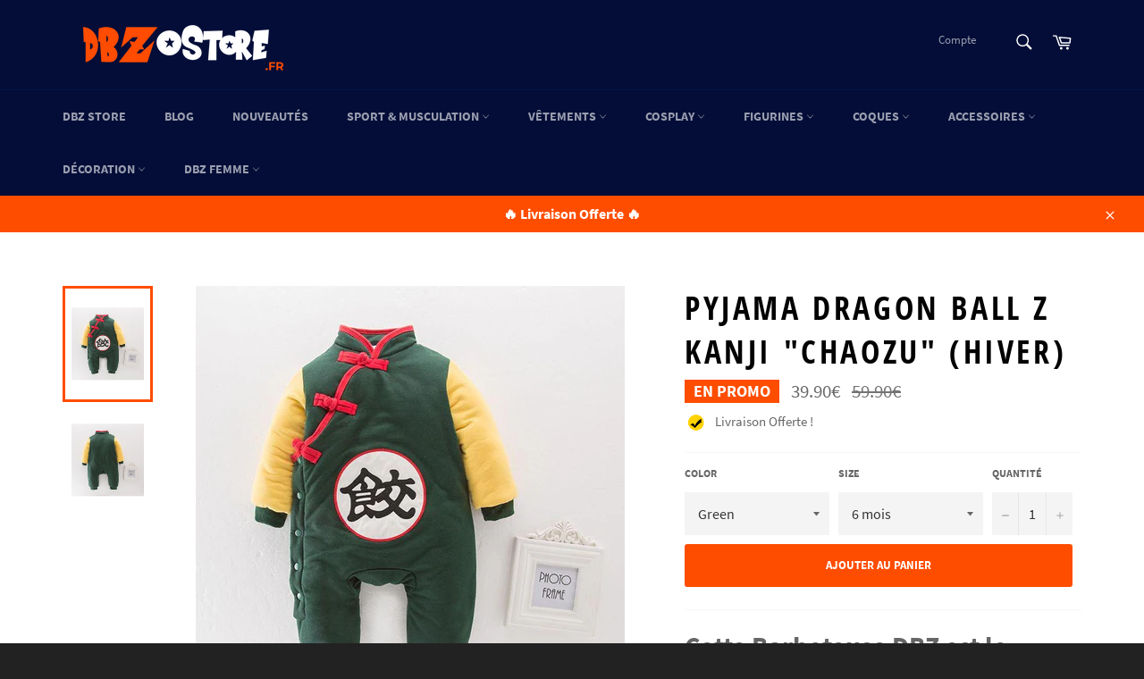

--- FILE ---
content_type: text/html; charset=utf-8
request_url: https://dbz-store.fr/products/barboteuse-dbz
body_size: 30056
content:
<!doctype html>
<html class="no-js" lang="fr">
<head>
    
        
  <!-- start snap pixel -->

<script type='text/javascript'>

(function(win, doc, sdk_url){

if(win.snaptr) return;

var tr=win.snaptr=function(){

tr.handleRequest? tr.handleRequest.apply(tr, arguments):tr.queue.push(arguments);

};

tr.queue = [];

var s='script';

var new_script_section=doc.createElement(s);

new_script_section.async=!0;

new_script_section.src=sdk_url;

var insert_pos=doc.getElementsByTagName(s)[0];

insert_pos.parentNode.insertBefore(new_script_section, insert_pos);

})(window, document, 'https://sc-static.net/scevent.min.js');



snaptr('init', '6bb6f622-4b4f-444a-b7fe-56e461579885');



snaptr('track', 'PAGE_VIEW');

</script>

<!-- end snap pixel -->
        
        
        
        
        
        
        
        
  
        <script>(function(w,d,t,r,u){var f,n,i;w[u]=w[u]||[],f=function(){var o={ti:"56027746"};o.q=w[u],w[u]=new UET(o),w[u].push("pageLoad")},n=d.createElement(t),n.src=r,n.async=1,n.onload=n.onreadystatechange=function(){var s=this.readyState;s&&s!=="loaded"&&s!=="complete"||(f(),n.onload=n.onreadystatechange=null)},i=d.getElementsByTagName(t)[0],i.parentNode.insertBefore(n,i)})(window,document,"script","//bat.bing.com/bat.js","uetq");</script>

  <meta charset="utf-8">
  <meta http-equiv="X-UA-Compatible" content="IE=edge,chrome=1">
  <meta name="viewport" content="width=device-width,initial-scale=1">
  <meta name="theme-color" content="#030d37">
  <meta name="p:domain_verify" content="0d8a1b81e06bdcaefa3d0ff72eeb6149"/>

  
    <link rel="shortcut icon" href="//dbz-store.fr/cdn/shop/files/goku-dbz-store_32x32.png?v=1614351638" type="image/png">
  

  <link rel="canonical" href="https://dbz-store.fr/products/barboteuse-dbz">
  

<title>
  Pyjama Dragon Ball Z Kanji &quot;Chaozu&quot; (Hiver) | DBZ Store
  </title>

  
    <meta name="description" content="Cette Barboteuse DBZ est le vêtement que portait Chaozu à sa naissance ! Si tu désires rendre hommage à ce personnage si adorable, c&#39;est le moment ! Impression digitale 3D, design fidèle à la saga DBZ Molletonnée : chaleur garantie, aisance des mouvements Solidité : résistance des boutons pression aux habillages répété">
  

  <!-- /snippets/social-meta-tags.liquid -->




<meta property="og:site_name" content="DBZ Store">
<meta property="og:url" content="https://dbz-store.fr/products/barboteuse-dbz">
<meta property="og:title" content="Pyjama Dragon Ball Z  Kanji "Chaozu" (Hiver)">
<meta property="og:type" content="product">
<meta property="og:description" content="Cette Barboteuse DBZ est le vêtement que portait Chaozu à sa naissance ! Si tu désires rendre hommage à ce personnage si adorable, c&#39;est le moment ! Impression digitale 3D, design fidèle à la saga DBZ Molletonnée : chaleur garantie, aisance des mouvements Solidité : résistance des boutons pression aux habillages répété">

  <meta property="og:price:amount" content="39.90">
  <meta property="og:price:currency" content="EUR">

<meta property="og:image" content="http://dbz-store.fr/cdn/shop/products/product-image-568393297_1d2fef24-c9ac-4098-9aad-6ecdc8c9b20e_1200x1200.jpg?v=1662487170"><meta property="og:image" content="http://dbz-store.fr/cdn/shop/products/product-image-568393298_6f481459-5d7a-4b4d-b4a7-76d3c93ebd63_1200x1200.jpg?v=1662487170">
<meta property="og:image:secure_url" content="https://dbz-store.fr/cdn/shop/products/product-image-568393297_1d2fef24-c9ac-4098-9aad-6ecdc8c9b20e_1200x1200.jpg?v=1662487170"><meta property="og:image:secure_url" content="https://dbz-store.fr/cdn/shop/products/product-image-568393298_6f481459-5d7a-4b4d-b4a7-76d3c93ebd63_1200x1200.jpg?v=1662487170">


<meta name="twitter:card" content="summary_large_image">
<meta name="twitter:title" content="Pyjama Dragon Ball Z  Kanji "Chaozu" (Hiver)">
<meta name="twitter:description" content="Cette Barboteuse DBZ est le vêtement que portait Chaozu à sa naissance ! Si tu désires rendre hommage à ce personnage si adorable, c&#39;est le moment ! Impression digitale 3D, design fidèle à la saga DBZ Molletonnée : chaleur garantie, aisance des mouvements Solidité : résistance des boutons pression aux habillages répété">


  <script>
    document.documentElement.className = document.documentElement.className.replace('no-js', 'js');
  </script>

  <link href="//dbz-store.fr/cdn/shop/t/2/assets/theme.scss.css?v=89586158289453444601677847458" rel="stylesheet" type="text/css" media="all" />

  <script>
    window.theme = window.theme || {};

    theme.strings = {
      stockAvailable: "1 restant",
      addToCart: "Ajouter au panier",
      soldOut: "Épuisé",
      unavailable: "Non disponible",
      noStockAvailable: "L\u0026#39;article n\u0026#39;a pu être ajouté à votre panier car il n\u0026#39;y en a pas assez en stock.",
      willNotShipUntil: "Sera expédié après [date]",
      willBeInStockAfter: "Sera en stock à compter de [date]",
      totalCartDiscount: "Vous économisez [savings]",
      addressError: "Vous ne trouvez pas cette adresse",
      addressNoResults: "Aucun résultat pour cette adresse",
      addressQueryLimit: "Vous avez dépassé la limite de Google utilisation de l'API. Envisager la mise à niveau à un \u003ca href=\"https:\/\/developers.google.com\/maps\/premium\/usage-limits\"\u003erégime spécial\u003c\/a\u003e.",
      authError: "Il y avait un problème authentifier votre compte Google Maps API.",
      slideNumber: "Faire glisser [slide_number], en cours"
    };
  </script>

  <script src="//dbz-store.fr/cdn/shop/t/2/assets/lazysizes.min.js?v=56045284683979784691573477683" async="async"></script>

  

  <script src="//dbz-store.fr/cdn/shop/t/2/assets/vendor.js?v=59352919779726365461573477685" defer="defer"></script>

  
    <script>
      window.theme = window.theme || {};
      theme.moneyFormat = "\u003cspan class=money\u003e{{amount}}€\u003c\/span\u003e";
    </script>
  
  
  

  <script src="//dbz-store.fr/cdn/shop/t/2/assets/theme.js?v=136971937978069493361573948129" defer="defer"></script>

  <script>window.performance && window.performance.mark && window.performance.mark('shopify.content_for_header.start');</script><meta id="shopify-digital-wallet" name="shopify-digital-wallet" content="/27395293272/digital_wallets/dialog">
<link rel="alternate" type="application/json+oembed" href="https://dbz-store.fr/products/barboteuse-dbz.oembed">
<script async="async" src="/checkouts/internal/preloads.js?locale=fr-DE"></script>
<script id="shopify-features" type="application/json">{"accessToken":"adb2f824a10f87316e83da089a26a5c3","betas":["rich-media-storefront-analytics"],"domain":"dbz-store.fr","predictiveSearch":true,"shopId":27395293272,"locale":"fr"}</script>
<script>var Shopify = Shopify || {};
Shopify.shop = "goku-store-fr.myshopify.com";
Shopify.locale = "fr";
Shopify.currency = {"active":"EUR","rate":"1.0"};
Shopify.country = "DE";
Shopify.theme = {"name":"DBZ Store ","id":79432810584,"schema_name":"Venture","schema_version":"10.0.1","theme_store_id":775,"role":"main"};
Shopify.theme.handle = "null";
Shopify.theme.style = {"id":null,"handle":null};
Shopify.cdnHost = "dbz-store.fr/cdn";
Shopify.routes = Shopify.routes || {};
Shopify.routes.root = "/";</script>
<script type="module">!function(o){(o.Shopify=o.Shopify||{}).modules=!0}(window);</script>
<script>!function(o){function n(){var o=[];function n(){o.push(Array.prototype.slice.apply(arguments))}return n.q=o,n}var t=o.Shopify=o.Shopify||{};t.loadFeatures=n(),t.autoloadFeatures=n()}(window);</script>
<script id="shop-js-analytics" type="application/json">{"pageType":"product"}</script>
<script defer="defer" async type="module" src="//dbz-store.fr/cdn/shopifycloud/shop-js/modules/v2/client.init-shop-cart-sync_BoxRQ5Fu.fr.esm.js"></script>
<script defer="defer" async type="module" src="//dbz-store.fr/cdn/shopifycloud/shop-js/modules/v2/chunk.common_5Ud6f6Bb.esm.js"></script>
<script type="module">
  await import("//dbz-store.fr/cdn/shopifycloud/shop-js/modules/v2/client.init-shop-cart-sync_BoxRQ5Fu.fr.esm.js");
await import("//dbz-store.fr/cdn/shopifycloud/shop-js/modules/v2/chunk.common_5Ud6f6Bb.esm.js");

  window.Shopify.SignInWithShop?.initShopCartSync?.({"fedCMEnabled":true,"windoidEnabled":true});

</script>
<script>(function() {
  var isLoaded = false;
  function asyncLoad() {
    if (isLoaded) return;
    isLoaded = true;
    var urls = ["https:\/\/s3.amazonaws.com\/verge-shopify\/verge-json-ld.js?shop=goku-store-fr.myshopify.com","\/\/cdn.shopify.com\/proxy\/e25d27ca0cca4587482e5bc5d69a6086829f5b2a624f55e5fdfca487f304579f\/api.goaffpro.com\/loader.js?shop=goku-store-fr.myshopify.com\u0026sp-cache-control=cHVibGljLCBtYXgtYWdlPTkwMA","https:\/\/static.klaviyo.com\/onsite\/js\/NFfb7G\/klaviyo.js?company_id=NFfb7G\u0026shop=goku-store-fr.myshopify.com"];
    for (var i = 0; i < urls.length; i++) {
      var s = document.createElement('script');
      s.type = 'text/javascript';
      s.async = true;
      s.src = urls[i];
      var x = document.getElementsByTagName('script')[0];
      x.parentNode.insertBefore(s, x);
    }
  };
  if(window.attachEvent) {
    window.attachEvent('onload', asyncLoad);
  } else {
    window.addEventListener('load', asyncLoad, false);
  }
})();</script>
<script id="__st">var __st={"a":27395293272,"offset":3600,"reqid":"25a128b1-2778-4469-96e2-1eed2e719f4a-1765496687","pageurl":"dbz-store.fr\/products\/barboteuse-dbz","u":"a319972e9614","p":"product","rtyp":"product","rid":4361826533464};</script>
<script>window.ShopifyPaypalV4VisibilityTracking = true;</script>
<script id="captcha-bootstrap">!function(){'use strict';const t='contact',e='account',n='new_comment',o=[[t,t],['blogs',n],['comments',n],[t,'customer']],c=[[e,'customer_login'],[e,'guest_login'],[e,'recover_customer_password'],[e,'create_customer']],r=t=>t.map((([t,e])=>`form[action*='/${t}']:not([data-nocaptcha='true']) input[name='form_type'][value='${e}']`)).join(','),a=t=>()=>t?[...document.querySelectorAll(t)].map((t=>t.form)):[];function s(){const t=[...o],e=r(t);return a(e)}const i='password',u='form_key',d=['recaptcha-v3-token','g-recaptcha-response','h-captcha-response',i],f=()=>{try{return window.sessionStorage}catch{return}},m='__shopify_v',_=t=>t.elements[u];function p(t,e,n=!1){try{const o=window.sessionStorage,c=JSON.parse(o.getItem(e)),{data:r}=function(t){const{data:e,action:n}=t;return t[m]||n?{data:e,action:n}:{data:t,action:n}}(c);for(const[e,n]of Object.entries(r))t.elements[e]&&(t.elements[e].value=n);n&&o.removeItem(e)}catch(o){console.error('form repopulation failed',{error:o})}}const l='form_type',E='cptcha';function T(t){t.dataset[E]=!0}const w=window,h=w.document,L='Shopify',v='ce_forms',y='captcha';let A=!1;((t,e)=>{const n=(g='f06e6c50-85a8-45c8-87d0-21a2b65856fe',I='https://cdn.shopify.com/shopifycloud/storefront-forms-hcaptcha/ce_storefront_forms_captcha_hcaptcha.v1.5.2.iife.js',D={infoText:'Protégé par hCaptcha',privacyText:'Confidentialité',termsText:'Conditions'},(t,e,n)=>{const o=w[L][v],c=o.bindForm;if(c)return c(t,g,e,D).then(n);var r;o.q.push([[t,g,e,D],n]),r=I,A||(h.body.append(Object.assign(h.createElement('script'),{id:'captcha-provider',async:!0,src:r})),A=!0)});var g,I,D;w[L]=w[L]||{},w[L][v]=w[L][v]||{},w[L][v].q=[],w[L][y]=w[L][y]||{},w[L][y].protect=function(t,e){n(t,void 0,e),T(t)},Object.freeze(w[L][y]),function(t,e,n,w,h,L){const[v,y,A,g]=function(t,e,n){const i=e?o:[],u=t?c:[],d=[...i,...u],f=r(d),m=r(i),_=r(d.filter((([t,e])=>n.includes(e))));return[a(f),a(m),a(_),s()]}(w,h,L),I=t=>{const e=t.target;return e instanceof HTMLFormElement?e:e&&e.form},D=t=>v().includes(t);t.addEventListener('submit',(t=>{const e=I(t);if(!e)return;const n=D(e)&&!e.dataset.hcaptchaBound&&!e.dataset.recaptchaBound,o=_(e),c=g().includes(e)&&(!o||!o.value);(n||c)&&t.preventDefault(),c&&!n&&(function(t){try{if(!f())return;!function(t){const e=f();if(!e)return;const n=_(t);if(!n)return;const o=n.value;o&&e.removeItem(o)}(t);const e=Array.from(Array(32),(()=>Math.random().toString(36)[2])).join('');!function(t,e){_(t)||t.append(Object.assign(document.createElement('input'),{type:'hidden',name:u})),t.elements[u].value=e}(t,e),function(t,e){const n=f();if(!n)return;const o=[...t.querySelectorAll(`input[type='${i}']`)].map((({name:t})=>t)),c=[...d,...o],r={};for(const[a,s]of new FormData(t).entries())c.includes(a)||(r[a]=s);n.setItem(e,JSON.stringify({[m]:1,action:t.action,data:r}))}(t,e)}catch(e){console.error('failed to persist form',e)}}(e),e.submit())}));const S=(t,e)=>{t&&!t.dataset[E]&&(n(t,e.some((e=>e===t))),T(t))};for(const o of['focusin','change'])t.addEventListener(o,(t=>{const e=I(t);D(e)&&S(e,y())}));const B=e.get('form_key'),M=e.get(l),P=B&&M;t.addEventListener('DOMContentLoaded',(()=>{const t=y();if(P)for(const e of t)e.elements[l].value===M&&p(e,B);[...new Set([...A(),...v().filter((t=>'true'===t.dataset.shopifyCaptcha))])].forEach((e=>S(e,t)))}))}(h,new URLSearchParams(w.location.search),n,t,e,['guest_login'])})(!0,!0)}();</script>
<script integrity="sha256-52AcMU7V7pcBOXWImdc/TAGTFKeNjmkeM1Pvks/DTgc=" data-source-attribution="shopify.loadfeatures" defer="defer" src="//dbz-store.fr/cdn/shopifycloud/storefront/assets/storefront/load_feature-81c60534.js" crossorigin="anonymous"></script>
<script data-source-attribution="shopify.dynamic_checkout.dynamic.init">var Shopify=Shopify||{};Shopify.PaymentButton=Shopify.PaymentButton||{isStorefrontPortableWallets:!0,init:function(){window.Shopify.PaymentButton.init=function(){};var t=document.createElement("script");t.src="https://dbz-store.fr/cdn/shopifycloud/portable-wallets/latest/portable-wallets.fr.js",t.type="module",document.head.appendChild(t)}};
</script>
<script data-source-attribution="shopify.dynamic_checkout.buyer_consent">
  function portableWalletsHideBuyerConsent(e){var t=document.getElementById("shopify-buyer-consent"),n=document.getElementById("shopify-subscription-policy-button");t&&n&&(t.classList.add("hidden"),t.setAttribute("aria-hidden","true"),n.removeEventListener("click",e))}function portableWalletsShowBuyerConsent(e){var t=document.getElementById("shopify-buyer-consent"),n=document.getElementById("shopify-subscription-policy-button");t&&n&&(t.classList.remove("hidden"),t.removeAttribute("aria-hidden"),n.addEventListener("click",e))}window.Shopify?.PaymentButton&&(window.Shopify.PaymentButton.hideBuyerConsent=portableWalletsHideBuyerConsent,window.Shopify.PaymentButton.showBuyerConsent=portableWalletsShowBuyerConsent);
</script>
<script data-source-attribution="shopify.dynamic_checkout.cart.bootstrap">document.addEventListener("DOMContentLoaded",(function(){function t(){return document.querySelector("shopify-accelerated-checkout-cart, shopify-accelerated-checkout")}if(t())Shopify.PaymentButton.init();else{new MutationObserver((function(e,n){t()&&(Shopify.PaymentButton.init(),n.disconnect())})).observe(document.body,{childList:!0,subtree:!0})}}));
</script>
<link id="shopify-accelerated-checkout-styles" rel="stylesheet" media="screen" href="https://dbz-store.fr/cdn/shopifycloud/portable-wallets/latest/accelerated-checkout-backwards-compat.css" crossorigin="anonymous">
<style id="shopify-accelerated-checkout-cart">
        #shopify-buyer-consent {
  margin-top: 1em;
  display: inline-block;
  width: 100%;
}

#shopify-buyer-consent.hidden {
  display: none;
}

#shopify-subscription-policy-button {
  background: none;
  border: none;
  padding: 0;
  text-decoration: underline;
  font-size: inherit;
  cursor: pointer;
}

#shopify-subscription-policy-button::before {
  box-shadow: none;
}

      </style>

<script>window.performance && window.performance.mark && window.performance.mark('shopify.content_for_header.end');</script>

	<script>var loox_global_hash = '1653729643757';</script><script>var loox_floating_widget = {"active":true,"rtl":false,"position":"right","button_text":"Avis","button_bg_color":"ff4d00","button_text_color":"FFFFFF","display_on_home_page":true,"display_on_product_page":true,"display_on_cart_page":false,"display_on_other_pages":true,"hide_on_mobile":false};
</script><style>.loox-reviews-default { max-width: 1200px; margin: 0 auto; }.loox-rating .loox-icon { color:#ff4d00; }</style>
<script type="text/javascript" src="https://app.checkout-x.com/scripts/sf/shopify.js" data-checkout-x-id="5Z3JHONL"></script><link href="https://monorail-edge.shopifysvc.com" rel="dns-prefetch">
<script>(function(){if ("sendBeacon" in navigator && "performance" in window) {try {var session_token_from_headers = performance.getEntriesByType('navigation')[0].serverTiming.find(x => x.name == '_s').description;} catch {var session_token_from_headers = undefined;}var session_cookie_matches = document.cookie.match(/_shopify_s=([^;]*)/);var session_token_from_cookie = session_cookie_matches && session_cookie_matches.length === 2 ? session_cookie_matches[1] : "";var session_token = session_token_from_headers || session_token_from_cookie || "";function handle_abandonment_event(e) {var entries = performance.getEntries().filter(function(entry) {return /monorail-edge.shopifysvc.com/.test(entry.name);});if (!window.abandonment_tracked && entries.length === 0) {window.abandonment_tracked = true;var currentMs = Date.now();var navigation_start = performance.timing.navigationStart;var payload = {shop_id: 27395293272,url: window.location.href,navigation_start,duration: currentMs - navigation_start,session_token,page_type: "product"};window.navigator.sendBeacon("https://monorail-edge.shopifysvc.com/v1/produce", JSON.stringify({schema_id: "online_store_buyer_site_abandonment/1.1",payload: payload,metadata: {event_created_at_ms: currentMs,event_sent_at_ms: currentMs}}));}}window.addEventListener('pagehide', handle_abandonment_event);}}());</script>
<script id="web-pixels-manager-setup">(function e(e,d,r,n,o){if(void 0===o&&(o={}),!Boolean(null===(a=null===(i=window.Shopify)||void 0===i?void 0:i.analytics)||void 0===a?void 0:a.replayQueue)){var i,a;window.Shopify=window.Shopify||{};var t=window.Shopify;t.analytics=t.analytics||{};var s=t.analytics;s.replayQueue=[],s.publish=function(e,d,r){return s.replayQueue.push([e,d,r]),!0};try{self.performance.mark("wpm:start")}catch(e){}var l=function(){var e={modern:/Edge?\/(1{2}[4-9]|1[2-9]\d|[2-9]\d{2}|\d{4,})\.\d+(\.\d+|)|Firefox\/(1{2}[4-9]|1[2-9]\d|[2-9]\d{2}|\d{4,})\.\d+(\.\d+|)|Chrom(ium|e)\/(9{2}|\d{3,})\.\d+(\.\d+|)|(Maci|X1{2}).+ Version\/(15\.\d+|(1[6-9]|[2-9]\d|\d{3,})\.\d+)([,.]\d+|)( \(\w+\)|)( Mobile\/\w+|) Safari\/|Chrome.+OPR\/(9{2}|\d{3,})\.\d+\.\d+|(CPU[ +]OS|iPhone[ +]OS|CPU[ +]iPhone|CPU IPhone OS|CPU iPad OS)[ +]+(15[._]\d+|(1[6-9]|[2-9]\d|\d{3,})[._]\d+)([._]\d+|)|Android:?[ /-](13[3-9]|1[4-9]\d|[2-9]\d{2}|\d{4,})(\.\d+|)(\.\d+|)|Android.+Firefox\/(13[5-9]|1[4-9]\d|[2-9]\d{2}|\d{4,})\.\d+(\.\d+|)|Android.+Chrom(ium|e)\/(13[3-9]|1[4-9]\d|[2-9]\d{2}|\d{4,})\.\d+(\.\d+|)|SamsungBrowser\/([2-9]\d|\d{3,})\.\d+/,legacy:/Edge?\/(1[6-9]|[2-9]\d|\d{3,})\.\d+(\.\d+|)|Firefox\/(5[4-9]|[6-9]\d|\d{3,})\.\d+(\.\d+|)|Chrom(ium|e)\/(5[1-9]|[6-9]\d|\d{3,})\.\d+(\.\d+|)([\d.]+$|.*Safari\/(?![\d.]+ Edge\/[\d.]+$))|(Maci|X1{2}).+ Version\/(10\.\d+|(1[1-9]|[2-9]\d|\d{3,})\.\d+)([,.]\d+|)( \(\w+\)|)( Mobile\/\w+|) Safari\/|Chrome.+OPR\/(3[89]|[4-9]\d|\d{3,})\.\d+\.\d+|(CPU[ +]OS|iPhone[ +]OS|CPU[ +]iPhone|CPU IPhone OS|CPU iPad OS)[ +]+(10[._]\d+|(1[1-9]|[2-9]\d|\d{3,})[._]\d+)([._]\d+|)|Android:?[ /-](13[3-9]|1[4-9]\d|[2-9]\d{2}|\d{4,})(\.\d+|)(\.\d+|)|Mobile Safari.+OPR\/([89]\d|\d{3,})\.\d+\.\d+|Android.+Firefox\/(13[5-9]|1[4-9]\d|[2-9]\d{2}|\d{4,})\.\d+(\.\d+|)|Android.+Chrom(ium|e)\/(13[3-9]|1[4-9]\d|[2-9]\d{2}|\d{4,})\.\d+(\.\d+|)|Android.+(UC? ?Browser|UCWEB|U3)[ /]?(15\.([5-9]|\d{2,})|(1[6-9]|[2-9]\d|\d{3,})\.\d+)\.\d+|SamsungBrowser\/(5\.\d+|([6-9]|\d{2,})\.\d+)|Android.+MQ{2}Browser\/(14(\.(9|\d{2,})|)|(1[5-9]|[2-9]\d|\d{3,})(\.\d+|))(\.\d+|)|K[Aa][Ii]OS\/(3\.\d+|([4-9]|\d{2,})\.\d+)(\.\d+|)/},d=e.modern,r=e.legacy,n=navigator.userAgent;return n.match(d)?"modern":n.match(r)?"legacy":"unknown"}(),u="modern"===l?"modern":"legacy",c=(null!=n?n:{modern:"",legacy:""})[u],f=function(e){return[e.baseUrl,"/wpm","/b",e.hashVersion,"modern"===e.buildTarget?"m":"l",".js"].join("")}({baseUrl:d,hashVersion:r,buildTarget:u}),m=function(e){var d=e.version,r=e.bundleTarget,n=e.surface,o=e.pageUrl,i=e.monorailEndpoint;return{emit:function(e){var a=e.status,t=e.errorMsg,s=(new Date).getTime(),l=JSON.stringify({metadata:{event_sent_at_ms:s},events:[{schema_id:"web_pixels_manager_load/3.1",payload:{version:d,bundle_target:r,page_url:o,status:a,surface:n,error_msg:t},metadata:{event_created_at_ms:s}}]});if(!i)return console&&console.warn&&console.warn("[Web Pixels Manager] No Monorail endpoint provided, skipping logging."),!1;try{return self.navigator.sendBeacon.bind(self.navigator)(i,l)}catch(e){}var u=new XMLHttpRequest;try{return u.open("POST",i,!0),u.setRequestHeader("Content-Type","text/plain"),u.send(l),!0}catch(e){return console&&console.warn&&console.warn("[Web Pixels Manager] Got an unhandled error while logging to Monorail."),!1}}}}({version:r,bundleTarget:l,surface:e.surface,pageUrl:self.location.href,monorailEndpoint:e.monorailEndpoint});try{o.browserTarget=l,function(e){var d=e.src,r=e.async,n=void 0===r||r,o=e.onload,i=e.onerror,a=e.sri,t=e.scriptDataAttributes,s=void 0===t?{}:t,l=document.createElement("script"),u=document.querySelector("head"),c=document.querySelector("body");if(l.async=n,l.src=d,a&&(l.integrity=a,l.crossOrigin="anonymous"),s)for(var f in s)if(Object.prototype.hasOwnProperty.call(s,f))try{l.dataset[f]=s[f]}catch(e){}if(o&&l.addEventListener("load",o),i&&l.addEventListener("error",i),u)u.appendChild(l);else{if(!c)throw new Error("Did not find a head or body element to append the script");c.appendChild(l)}}({src:f,async:!0,onload:function(){if(!function(){var e,d;return Boolean(null===(d=null===(e=window.Shopify)||void 0===e?void 0:e.analytics)||void 0===d?void 0:d.initialized)}()){var d=window.webPixelsManager.init(e)||void 0;if(d){var r=window.Shopify.analytics;r.replayQueue.forEach((function(e){var r=e[0],n=e[1],o=e[2];d.publishCustomEvent(r,n,o)})),r.replayQueue=[],r.publish=d.publishCustomEvent,r.visitor=d.visitor,r.initialized=!0}}},onerror:function(){return m.emit({status:"failed",errorMsg:"".concat(f," has failed to load")})},sri:function(e){var d=/^sha384-[A-Za-z0-9+/=]+$/;return"string"==typeof e&&d.test(e)}(c)?c:"",scriptDataAttributes:o}),m.emit({status:"loading"})}catch(e){m.emit({status:"failed",errorMsg:(null==e?void 0:e.message)||"Unknown error"})}}})({shopId: 27395293272,storefrontBaseUrl: "https://dbz-store.fr",extensionsBaseUrl: "https://extensions.shopifycdn.com/cdn/shopifycloud/web-pixels-manager",monorailEndpoint: "https://monorail-edge.shopifysvc.com/unstable/produce_batch",surface: "storefront-renderer",enabledBetaFlags: ["2dca8a86"],webPixelsConfigList: [{"id":"941588568","configuration":"{\"shop\":\"goku-store-fr.myshopify.com\",\"cookie_duration\":\"604800\"}","eventPayloadVersion":"v1","runtimeContext":"STRICT","scriptVersion":"a2e7513c3708f34b1f617d7ce88f9697","type":"APP","apiClientId":2744533,"privacyPurposes":["ANALYTICS","MARKETING"],"dataSharingAdjustments":{"protectedCustomerApprovalScopes":["read_customer_address","read_customer_email","read_customer_name","read_customer_personal_data","read_customer_phone"]}},{"id":"48529496","configuration":"{\"tagID\":\"2612904852140\"}","eventPayloadVersion":"v1","runtimeContext":"STRICT","scriptVersion":"18031546ee651571ed29edbe71a3550b","type":"APP","apiClientId":3009811,"privacyPurposes":["ANALYTICS","MARKETING","SALE_OF_DATA"],"dataSharingAdjustments":{"protectedCustomerApprovalScopes":["read_customer_address","read_customer_email","read_customer_name","read_customer_personal_data","read_customer_phone"]}},{"id":"1835096","configuration":"{\"pixelId\":\"6bb6f622-4b4f-444a-b7fe-56e461579885\"}","eventPayloadVersion":"v1","runtimeContext":"STRICT","scriptVersion":"c119f01612c13b62ab52809eb08154bb","type":"APP","apiClientId":2556259,"privacyPurposes":["ANALYTICS","MARKETING","SALE_OF_DATA"],"dataSharingAdjustments":{"protectedCustomerApprovalScopes":["read_customer_address","read_customer_email","read_customer_name","read_customer_personal_data","read_customer_phone"]}},{"id":"59244632","eventPayloadVersion":"v1","runtimeContext":"LAX","scriptVersion":"1","type":"CUSTOM","privacyPurposes":["MARKETING"],"name":"Meta pixel (migrated)"},{"id":"86868056","eventPayloadVersion":"v1","runtimeContext":"LAX","scriptVersion":"1","type":"CUSTOM","privacyPurposes":["ANALYTICS"],"name":"Google Analytics tag (migrated)"},{"id":"shopify-app-pixel","configuration":"{}","eventPayloadVersion":"v1","runtimeContext":"STRICT","scriptVersion":"0450","apiClientId":"shopify-pixel","type":"APP","privacyPurposes":["ANALYTICS","MARKETING"]},{"id":"shopify-custom-pixel","eventPayloadVersion":"v1","runtimeContext":"LAX","scriptVersion":"0450","apiClientId":"shopify-pixel","type":"CUSTOM","privacyPurposes":["ANALYTICS","MARKETING"]}],isMerchantRequest: false,initData: {"shop":{"name":"DBZ Store","paymentSettings":{"currencyCode":"EUR"},"myshopifyDomain":"goku-store-fr.myshopify.com","countryCode":"US","storefrontUrl":"https:\/\/dbz-store.fr"},"customer":null,"cart":null,"checkout":null,"productVariants":[{"price":{"amount":39.9,"currencyCode":"EUR"},"product":{"title":"Pyjama Dragon Ball Z \u003cbr\/\u003e Kanji \"Chaozu\" (Hiver)","vendor":"Goku Boutique","id":"4361826533464","untranslatedTitle":"Pyjama Dragon Ball Z \u003cbr\/\u003e Kanji \"Chaozu\" (Hiver)","url":"\/products\/barboteuse-dbz","type":"Manteau Bébé"},"id":"40068929847384","image":{"src":"\/\/dbz-store.fr\/cdn\/shop\/products\/product-image-568393297_1d2fef24-c9ac-4098-9aad-6ecdc8c9b20e.jpg?v=1662487170"},"sku":"13090383-green-6m","title":"Green \/ 6 mois","untranslatedTitle":"Green \/ 6 mois"},{"price":{"amount":39.9,"currencyCode":"EUR"},"product":{"title":"Pyjama Dragon Ball Z \u003cbr\/\u003e Kanji \"Chaozu\" (Hiver)","vendor":"Goku Boutique","id":"4361826533464","untranslatedTitle":"Pyjama Dragon Ball Z \u003cbr\/\u003e Kanji \"Chaozu\" (Hiver)","url":"\/products\/barboteuse-dbz","type":"Manteau Bébé"},"id":"40068929880152","image":{"src":"\/\/dbz-store.fr\/cdn\/shop\/products\/product-image-568393297_1d2fef24-c9ac-4098-9aad-6ecdc8c9b20e.jpg?v=1662487170"},"sku":"13090383-green-9m","title":"Green \/ 9 mois","untranslatedTitle":"Green \/ 9 mois"},{"price":{"amount":39.9,"currencyCode":"EUR"},"product":{"title":"Pyjama Dragon Ball Z \u003cbr\/\u003e Kanji \"Chaozu\" (Hiver)","vendor":"Goku Boutique","id":"4361826533464","untranslatedTitle":"Pyjama Dragon Ball Z \u003cbr\/\u003e Kanji \"Chaozu\" (Hiver)","url":"\/products\/barboteuse-dbz","type":"Manteau Bébé"},"id":"40068929912920","image":{"src":"\/\/dbz-store.fr\/cdn\/shop\/products\/product-image-568393297_1d2fef24-c9ac-4098-9aad-6ecdc8c9b20e.jpg?v=1662487170"},"sku":"13090383-green-12m","title":"Green \/ 12 mois","untranslatedTitle":"Green \/ 12 mois"},{"price":{"amount":39.9,"currencyCode":"EUR"},"product":{"title":"Pyjama Dragon Ball Z \u003cbr\/\u003e Kanji \"Chaozu\" (Hiver)","vendor":"Goku Boutique","id":"4361826533464","untranslatedTitle":"Pyjama Dragon Ball Z \u003cbr\/\u003e Kanji \"Chaozu\" (Hiver)","url":"\/products\/barboteuse-dbz","type":"Manteau Bébé"},"id":"40068929945688","image":{"src":"\/\/dbz-store.fr\/cdn\/shop\/products\/product-image-568393297_1d2fef24-c9ac-4098-9aad-6ecdc8c9b20e.jpg?v=1662487170"},"sku":"13090383-green-24m","title":"Green \/ 24 mois","untranslatedTitle":"Green \/ 24 mois"},{"price":{"amount":39.9,"currencyCode":"EUR"},"product":{"title":"Pyjama Dragon Ball Z \u003cbr\/\u003e Kanji \"Chaozu\" (Hiver)","vendor":"Goku Boutique","id":"4361826533464","untranslatedTitle":"Pyjama Dragon Ball Z \u003cbr\/\u003e Kanji \"Chaozu\" (Hiver)","url":"\/products\/barboteuse-dbz","type":"Manteau Bébé"},"id":"40068929978456","image":{"src":"\/\/dbz-store.fr\/cdn\/shop\/products\/product-image-568393297_1d2fef24-c9ac-4098-9aad-6ecdc8c9b20e.jpg?v=1662487170"},"sku":"13090383-green-18m","title":"Green \/ 18 mois","untranslatedTitle":"Green \/ 18 mois"}],"purchasingCompany":null},},"https://dbz-store.fr/cdn","ae1676cfwd2530674p4253c800m34e853cb",{"modern":"","legacy":""},{"shopId":"27395293272","storefrontBaseUrl":"https:\/\/dbz-store.fr","extensionBaseUrl":"https:\/\/extensions.shopifycdn.com\/cdn\/shopifycloud\/web-pixels-manager","surface":"storefront-renderer","enabledBetaFlags":"[\"2dca8a86\"]","isMerchantRequest":"false","hashVersion":"ae1676cfwd2530674p4253c800m34e853cb","publish":"custom","events":"[[\"page_viewed\",{}],[\"product_viewed\",{\"productVariant\":{\"price\":{\"amount\":39.9,\"currencyCode\":\"EUR\"},\"product\":{\"title\":\"Pyjama Dragon Ball Z \u003cbr\/\u003e Kanji \\\"Chaozu\\\" (Hiver)\",\"vendor\":\"Goku Boutique\",\"id\":\"4361826533464\",\"untranslatedTitle\":\"Pyjama Dragon Ball Z \u003cbr\/\u003e Kanji \\\"Chaozu\\\" (Hiver)\",\"url\":\"\/products\/barboteuse-dbz\",\"type\":\"Manteau Bébé\"},\"id\":\"40068929847384\",\"image\":{\"src\":\"\/\/dbz-store.fr\/cdn\/shop\/products\/product-image-568393297_1d2fef24-c9ac-4098-9aad-6ecdc8c9b20e.jpg?v=1662487170\"},\"sku\":\"13090383-green-6m\",\"title\":\"Green \/ 6 mois\",\"untranslatedTitle\":\"Green \/ 6 mois\"}}]]"});</script><script>
  window.ShopifyAnalytics = window.ShopifyAnalytics || {};
  window.ShopifyAnalytics.meta = window.ShopifyAnalytics.meta || {};
  window.ShopifyAnalytics.meta.currency = 'EUR';
  var meta = {"product":{"id":4361826533464,"gid":"gid:\/\/shopify\/Product\/4361826533464","vendor":"Goku Boutique","type":"Manteau Bébé","variants":[{"id":40068929847384,"price":3990,"name":"Pyjama Dragon Ball Z \u003cbr\/\u003e Kanji \"Chaozu\" (Hiver) - Green \/ 6 mois","public_title":"Green \/ 6 mois","sku":"13090383-green-6m"},{"id":40068929880152,"price":3990,"name":"Pyjama Dragon Ball Z \u003cbr\/\u003e Kanji \"Chaozu\" (Hiver) - Green \/ 9 mois","public_title":"Green \/ 9 mois","sku":"13090383-green-9m"},{"id":40068929912920,"price":3990,"name":"Pyjama Dragon Ball Z \u003cbr\/\u003e Kanji \"Chaozu\" (Hiver) - Green \/ 12 mois","public_title":"Green \/ 12 mois","sku":"13090383-green-12m"},{"id":40068929945688,"price":3990,"name":"Pyjama Dragon Ball Z \u003cbr\/\u003e Kanji \"Chaozu\" (Hiver) - Green \/ 24 mois","public_title":"Green \/ 24 mois","sku":"13090383-green-24m"},{"id":40068929978456,"price":3990,"name":"Pyjama Dragon Ball Z \u003cbr\/\u003e Kanji \"Chaozu\" (Hiver) - Green \/ 18 mois","public_title":"Green \/ 18 mois","sku":"13090383-green-18m"}],"remote":false},"page":{"pageType":"product","resourceType":"product","resourceId":4361826533464}};
  for (var attr in meta) {
    window.ShopifyAnalytics.meta[attr] = meta[attr];
  }
</script>
<script class="analytics">
  (function () {
    var customDocumentWrite = function(content) {
      var jquery = null;

      if (window.jQuery) {
        jquery = window.jQuery;
      } else if (window.Checkout && window.Checkout.$) {
        jquery = window.Checkout.$;
      }

      if (jquery) {
        jquery('body').append(content);
      }
    };

    var hasLoggedConversion = function(token) {
      if (token) {
        return document.cookie.indexOf('loggedConversion=' + token) !== -1;
      }
      return false;
    }

    var setCookieIfConversion = function(token) {
      if (token) {
        var twoMonthsFromNow = new Date(Date.now());
        twoMonthsFromNow.setMonth(twoMonthsFromNow.getMonth() + 2);

        document.cookie = 'loggedConversion=' + token + '; expires=' + twoMonthsFromNow;
      }
    }

    var trekkie = window.ShopifyAnalytics.lib = window.trekkie = window.trekkie || [];
    if (trekkie.integrations) {
      return;
    }
    trekkie.methods = [
      'identify',
      'page',
      'ready',
      'track',
      'trackForm',
      'trackLink'
    ];
    trekkie.factory = function(method) {
      return function() {
        var args = Array.prototype.slice.call(arguments);
        args.unshift(method);
        trekkie.push(args);
        return trekkie;
      };
    };
    for (var i = 0; i < trekkie.methods.length; i++) {
      var key = trekkie.methods[i];
      trekkie[key] = trekkie.factory(key);
    }
    trekkie.load = function(config) {
      trekkie.config = config || {};
      trekkie.config.initialDocumentCookie = document.cookie;
      var first = document.getElementsByTagName('script')[0];
      var script = document.createElement('script');
      script.type = 'text/javascript';
      script.onerror = function(e) {
        var scriptFallback = document.createElement('script');
        scriptFallback.type = 'text/javascript';
        scriptFallback.onerror = function(error) {
                var Monorail = {
      produce: function produce(monorailDomain, schemaId, payload) {
        var currentMs = new Date().getTime();
        var event = {
          schema_id: schemaId,
          payload: payload,
          metadata: {
            event_created_at_ms: currentMs,
            event_sent_at_ms: currentMs
          }
        };
        return Monorail.sendRequest("https://" + monorailDomain + "/v1/produce", JSON.stringify(event));
      },
      sendRequest: function sendRequest(endpointUrl, payload) {
        // Try the sendBeacon API
        if (window && window.navigator && typeof window.navigator.sendBeacon === 'function' && typeof window.Blob === 'function' && !Monorail.isIos12()) {
          var blobData = new window.Blob([payload], {
            type: 'text/plain'
          });

          if (window.navigator.sendBeacon(endpointUrl, blobData)) {
            return true;
          } // sendBeacon was not successful

        } // XHR beacon

        var xhr = new XMLHttpRequest();

        try {
          xhr.open('POST', endpointUrl);
          xhr.setRequestHeader('Content-Type', 'text/plain');
          xhr.send(payload);
        } catch (e) {
          console.log(e);
        }

        return false;
      },
      isIos12: function isIos12() {
        return window.navigator.userAgent.lastIndexOf('iPhone; CPU iPhone OS 12_') !== -1 || window.navigator.userAgent.lastIndexOf('iPad; CPU OS 12_') !== -1;
      }
    };
    Monorail.produce('monorail-edge.shopifysvc.com',
      'trekkie_storefront_load_errors/1.1',
      {shop_id: 27395293272,
      theme_id: 79432810584,
      app_name: "storefront",
      context_url: window.location.href,
      source_url: "//dbz-store.fr/cdn/s/trekkie.storefront.1a0636ab3186d698599065cb6ce9903ebacdd71a.min.js"});

        };
        scriptFallback.async = true;
        scriptFallback.src = '//dbz-store.fr/cdn/s/trekkie.storefront.1a0636ab3186d698599065cb6ce9903ebacdd71a.min.js';
        first.parentNode.insertBefore(scriptFallback, first);
      };
      script.async = true;
      script.src = '//dbz-store.fr/cdn/s/trekkie.storefront.1a0636ab3186d698599065cb6ce9903ebacdd71a.min.js';
      first.parentNode.insertBefore(script, first);
    };
    trekkie.load(
      {"Trekkie":{"appName":"storefront","development":false,"defaultAttributes":{"shopId":27395293272,"isMerchantRequest":null,"themeId":79432810584,"themeCityHash":"16525514760882571596","contentLanguage":"fr","currency":"EUR","eventMetadataId":"e6667046-abd8-49ae-81ab-7d57823f2115"},"isServerSideCookieWritingEnabled":true,"monorailRegion":"shop_domain","enabledBetaFlags":["f0df213a"]},"Session Attribution":{},"S2S":{"facebookCapiEnabled":false,"source":"trekkie-storefront-renderer","apiClientId":580111}}
    );

    var loaded = false;
    trekkie.ready(function() {
      if (loaded) return;
      loaded = true;

      window.ShopifyAnalytics.lib = window.trekkie;

      var originalDocumentWrite = document.write;
      document.write = customDocumentWrite;
      try { window.ShopifyAnalytics.merchantGoogleAnalytics.call(this); } catch(error) {};
      document.write = originalDocumentWrite;

      window.ShopifyAnalytics.lib.page(null,{"pageType":"product","resourceType":"product","resourceId":4361826533464,"shopifyEmitted":true});

      var match = window.location.pathname.match(/checkouts\/(.+)\/(thank_you|post_purchase)/)
      var token = match? match[1]: undefined;
      if (!hasLoggedConversion(token)) {
        setCookieIfConversion(token);
        window.ShopifyAnalytics.lib.track("Viewed Product",{"currency":"EUR","variantId":40068929847384,"productId":4361826533464,"productGid":"gid:\/\/shopify\/Product\/4361826533464","name":"Pyjama Dragon Ball Z \u003cbr\/\u003e Kanji \"Chaozu\" (Hiver) - Green \/ 6 mois","price":"39.90","sku":"13090383-green-6m","brand":"Goku Boutique","variant":"Green \/ 6 mois","category":"Manteau Bébé","nonInteraction":true,"remote":false},undefined,undefined,{"shopifyEmitted":true});
      window.ShopifyAnalytics.lib.track("monorail:\/\/trekkie_storefront_viewed_product\/1.1",{"currency":"EUR","variantId":40068929847384,"productId":4361826533464,"productGid":"gid:\/\/shopify\/Product\/4361826533464","name":"Pyjama Dragon Ball Z \u003cbr\/\u003e Kanji \"Chaozu\" (Hiver) - Green \/ 6 mois","price":"39.90","sku":"13090383-green-6m","brand":"Goku Boutique","variant":"Green \/ 6 mois","category":"Manteau Bébé","nonInteraction":true,"remote":false,"referer":"https:\/\/dbz-store.fr\/products\/barboteuse-dbz"});
      }
    });


        var eventsListenerScript = document.createElement('script');
        eventsListenerScript.async = true;
        eventsListenerScript.src = "//dbz-store.fr/cdn/shopifycloud/storefront/assets/shop_events_listener-3da45d37.js";
        document.getElementsByTagName('head')[0].appendChild(eventsListenerScript);

})();</script>
  <script>
  if (!window.ga || (window.ga && typeof window.ga !== 'function')) {
    window.ga = function ga() {
      (window.ga.q = window.ga.q || []).push(arguments);
      if (window.Shopify && window.Shopify.analytics && typeof window.Shopify.analytics.publish === 'function') {
        window.Shopify.analytics.publish("ga_stub_called", {}, {sendTo: "google_osp_migration"});
      }
      console.error("Shopify's Google Analytics stub called with:", Array.from(arguments), "\nSee https://help.shopify.com/manual/promoting-marketing/pixels/pixel-migration#google for more information.");
    };
    if (window.Shopify && window.Shopify.analytics && typeof window.Shopify.analytics.publish === 'function') {
      window.Shopify.analytics.publish("ga_stub_initialized", {}, {sendTo: "google_osp_migration"});
    }
  }
</script>
<script
  defer
  src="https://dbz-store.fr/cdn/shopifycloud/perf-kit/shopify-perf-kit-2.1.2.min.js"
  data-application="storefront-renderer"
  data-shop-id="27395293272"
  data-render-region="gcp-us-central1"
  data-page-type="product"
  data-theme-instance-id="79432810584"
  data-theme-name="Venture"
  data-theme-version="10.0.1"
  data-monorail-region="shop_domain"
  data-resource-timing-sampling-rate="10"
  data-shs="true"
  data-shs-beacon="true"
  data-shs-export-with-fetch="true"
  data-shs-logs-sample-rate="1"
></script>
</head>

<body class="template-product" >

  <a class="in-page-link visually-hidden skip-link" href="#MainContent">
    Passer au contenu
  </a>

  <div id="shopify-section-header" class="shopify-section"><style>
.site-header__logo img {
  max-width: 300px;
}
</style>

<div id="NavDrawer" class="drawer drawer--left">
  <div class="drawer__inner">
    <form action="/search" method="get" class="drawer__search" role="search">
      <input type="search" name="q" placeholder="Recherche" aria-label="Recherche" class="drawer__search-input">

      <button type="submit" class="text-link drawer__search-submit">
        <svg aria-hidden="true" focusable="false" role="presentation" class="icon icon-search" viewBox="0 0 32 32"><path fill="#444" d="M21.839 18.771a10.012 10.012 0 0 0 1.57-5.39c0-5.548-4.493-10.048-10.034-10.048-5.548 0-10.041 4.499-10.041 10.048s4.493 10.048 10.034 10.048c2.012 0 3.886-.594 5.456-1.61l.455-.317 7.165 7.165 2.223-2.263-7.158-7.165.33-.468zM18.995 7.767c1.498 1.498 2.322 3.49 2.322 5.608s-.825 4.11-2.322 5.608c-1.498 1.498-3.49 2.322-5.608 2.322s-4.11-.825-5.608-2.322c-1.498-1.498-2.322-3.49-2.322-5.608s.825-4.11 2.322-5.608c1.498-1.498 3.49-2.322 5.608-2.322s4.11.825 5.608 2.322z"/></svg>
        <span class="icon__fallback-text">Recherche</span>
      </button>
    </form>
    <ul class="drawer__nav">
      
        

        
          <li class="drawer__nav-item">
            <a href="/"
              class="drawer__nav-link drawer__nav-link--top-level"
              
            >
              DBZ Store
            </a>
          </li>
        
      
        

        
          <li class="drawer__nav-item">
            <a href="/blogs/blog-dbz"
              class="drawer__nav-link drawer__nav-link--top-level"
              
            >
              Blog
            </a>
          </li>
        
      
        

        
          <li class="drawer__nav-item">
            <a href="/collections/nouvelle-collection-2021"
              class="drawer__nav-link drawer__nav-link--top-level"
              
            >
              Nouveautés
            </a>
          </li>
        
      
        

        
          <li class="drawer__nav-item">
            <div class="drawer__nav-has-sublist">
              <a href="/collections/musculation-dragon-ball-z"
                class="drawer__nav-link drawer__nav-link--top-level drawer__nav-link--split"
                id="DrawerLabel-sport-musculation"
                
              >
                Sport & Musculation
              </a>
              <button type="button" aria-controls="DrawerLinklist-sport-musculation" class="text-link drawer__nav-toggle-btn drawer__meganav-toggle" aria-label="Sport & Musculation Menu" aria-expanded="false">
                <span class="drawer__nav-toggle--open">
                  <svg aria-hidden="true" focusable="false" role="presentation" class="icon icon-plus" viewBox="0 0 22 21"><path d="M12 11.5h9.5v-2H12V0h-2v9.5H.5v2H10V21h2v-9.5z" fill="#000" fill-rule="evenodd"/></svg>
                </span>
                <span class="drawer__nav-toggle--close">
                  <svg aria-hidden="true" focusable="false" role="presentation" class="icon icon--wide icon-minus" viewBox="0 0 22 3"><path fill="#000" d="M21.5.5v2H.5v-2z" fill-rule="evenodd"/></svg>
                </span>
              </button>
            </div>

            <div class="meganav meganav--drawer" id="DrawerLinklist-sport-musculation" aria-labelledby="DrawerLabel-sport-musculation" role="navigation">
              <ul class="meganav__nav">
                <div class="grid grid--no-gutters meganav__scroller meganav__scroller--has-list">
  <div class="grid__item meganav__list">
    
      <li class="drawer__nav-item">
        
          <a href="/collections/compression-dragon-ball-z" 
            class="drawer__nav-link meganav__link"
            
          >
            Compression (court)
          </a>
        
      </li>
    
      <li class="drawer__nav-item">
        
          <a href="/collections/t-shirt-dragon-ball-z-musculation" 
            class="drawer__nav-link meganav__link"
            
          >
            Compression (long)
          </a>
        
      </li>
    
      <li class="drawer__nav-item">
        
          <a href="/collections/t-shirts-dbz-musculation" 
            class="drawer__nav-link meganav__link"
            
          >
            T-shirts
          </a>
        
      </li>
    
      <li class="drawer__nav-item">
        
          <a href="/collections/debardeur-dbz" 
            class="drawer__nav-link meganav__link"
            
          >
            Débardeurs 
          </a>
        
      </li>
    
      <li class="drawer__nav-item">
        
          <a href="/collections/stringer-dbz" 
            class="drawer__nav-link meganav__link"
            
          >
            Stringers
          </a>
        
      </li>
    
      <li class="drawer__nav-item">
        
          <a href="/collections/legging-dragon-ball-z-sport" 
            class="drawer__nav-link meganav__link"
            
          >
            Leggings
          </a>
        
      </li>
    
  </div>
</div>

              </ul>
            </div>
          </li>
        
      
        

        
          <li class="drawer__nav-item">
            <div class="drawer__nav-has-sublist">
              <a href="/collections/vetement-dbz"
                class="drawer__nav-link drawer__nav-link--top-level drawer__nav-link--split"
                id="DrawerLabel-vetements"
                
              >
                Vêtements
              </a>
              <button type="button" aria-controls="DrawerLinklist-vetements" class="text-link drawer__nav-toggle-btn drawer__meganav-toggle" aria-label="Vêtements Menu" aria-expanded="false">
                <span class="drawer__nav-toggle--open">
                  <svg aria-hidden="true" focusable="false" role="presentation" class="icon icon-plus" viewBox="0 0 22 21"><path d="M12 11.5h9.5v-2H12V0h-2v9.5H.5v2H10V21h2v-9.5z" fill="#000" fill-rule="evenodd"/></svg>
                </span>
                <span class="drawer__nav-toggle--close">
                  <svg aria-hidden="true" focusable="false" role="presentation" class="icon icon--wide icon-minus" viewBox="0 0 22 3"><path fill="#000" d="M21.5.5v2H.5v-2z" fill-rule="evenodd"/></svg>
                </span>
              </button>
            </div>

            <div class="meganav meganav--drawer" id="DrawerLinklist-vetements" aria-labelledby="DrawerLabel-vetements" role="navigation">
              <ul class="meganav__nav">
                <div class="grid grid--no-gutters meganav__scroller meganav__scroller--has-list">
  <div class="grid__item meganav__list">
    
      <li class="drawer__nav-item">
        
          <a href="/collections/t-shirt-dbz" 
            class="drawer__nav-link meganav__link"
            
          >
            T-shirts
          </a>
        
      </li>
    
      <li class="drawer__nav-item">
        
          <a href="/collections/polo-dbz" 
            class="drawer__nav-link meganav__link"
            
          >
            Polos
          </a>
        
      </li>
    
      <li class="drawer__nav-item">
        
          <a href="/collections/pull-dbz" 
            class="drawer__nav-link meganav__link"
            
          >
            Pulls
          </a>
        
      </li>
    
      <li class="drawer__nav-item">
        
          <a href="/collections/sweat-dbz" 
            class="drawer__nav-link meganav__link"
            
          >
            Sweats
          </a>
        
      </li>
    
      <li class="drawer__nav-item">
        
          <a href="/collections/veste-teddy-san-goku" 
            class="drawer__nav-link meganav__link"
            
          >
            Vestes Teddy
          </a>
        
      </li>
    
      <li class="drawer__nav-item">
        
          <a href="/collections/veste-bomber-dbz" 
            class="drawer__nav-link meganav__link"
            
          >
            Veste Bomber
          </a>
        
      </li>
    
      <li class="drawer__nav-item">
        
          <a href="/collections/veste-polaire-dbz" 
            class="drawer__nav-link meganav__link"
            
          >
            Vestes Polaire
          </a>
        
      </li>
    
      <li class="drawer__nav-item">
        
          <a href="/collections/chaussure-dbz" 
            class="drawer__nav-link meganav__link"
            
          >
            Chaussures 
          </a>
        
      </li>
    
      <li class="drawer__nav-item">
        
          <a href="/collections/chaussette-dbz" 
            class="drawer__nav-link meganav__link"
            
          >
            Chaussettes
          </a>
        
      </li>
    
      <li class="drawer__nav-item">
        
          <a href="/collections/vetement-dbz-bebe" 
            class="drawer__nav-link meganav__link"
            
          >
            Vêtements Bébé
          </a>
        
      </li>
    
      <li class="drawer__nav-item">
        
          <a href="/collections/vetement-dbz-enfant" 
            class="drawer__nav-link meganav__link"
            
          >
            Vêtements Enfant
          </a>
        
      </li>
    
      <li class="drawer__nav-item">
        
          <a href="/collections/casquette-dbz" 
            class="drawer__nav-link meganav__link"
            
          >
            Casquettes &amp; Bonnets 
          </a>
        
      </li>
    
      <li class="drawer__nav-item">
        
          <a href="/collections/short-de-bain-dragon-ball-z" 
            class="drawer__nav-link meganav__link"
            
          >
            Shorts de bain
          </a>
        
      </li>
    
      <li class="drawer__nav-item">
        
          <a href="/collections/tong-dbz" 
            class="drawer__nav-link meganav__link"
            
          >
            Tongs 
          </a>
        
      </li>
    
  </div>
</div>

              </ul>
            </div>
          </li>
        
      
        

        
          <li class="drawer__nav-item">
            <div class="drawer__nav-has-sublist">
              <a href="/collections/deguisement-dragon-ball-z"
                class="drawer__nav-link drawer__nav-link--top-level drawer__nav-link--split"
                id="DrawerLabel-cosplay"
                
              >
                Cosplay
              </a>
              <button type="button" aria-controls="DrawerLinklist-cosplay" class="text-link drawer__nav-toggle-btn drawer__meganav-toggle" aria-label="Cosplay Menu" aria-expanded="false">
                <span class="drawer__nav-toggle--open">
                  <svg aria-hidden="true" focusable="false" role="presentation" class="icon icon-plus" viewBox="0 0 22 21"><path d="M12 11.5h9.5v-2H12V0h-2v9.5H.5v2H10V21h2v-9.5z" fill="#000" fill-rule="evenodd"/></svg>
                </span>
                <span class="drawer__nav-toggle--close">
                  <svg aria-hidden="true" focusable="false" role="presentation" class="icon icon--wide icon-minus" viewBox="0 0 22 3"><path fill="#000" d="M21.5.5v2H.5v-2z" fill-rule="evenodd"/></svg>
                </span>
              </button>
            </div>

            <div class="meganav meganav--drawer" id="DrawerLinklist-cosplay" aria-labelledby="DrawerLabel-cosplay" role="navigation">
              <ul class="meganav__nav">
                <div class="grid grid--no-gutters meganav__scroller meganav__scroller--has-list">
  <div class="grid__item meganav__list">
    
      <li class="drawer__nav-item">
        
          <a href="/collections/cosplay-dbz-homme" 
            class="drawer__nav-link meganav__link"
            
          >
            Cosplay Homme
          </a>
        
      </li>
    
      <li class="drawer__nav-item">
        
          <a href="/collections/cosplay-dbz" 
            class="drawer__nav-link meganav__link"
            
          >
            Cosplay Femme
          </a>
        
      </li>
    
      <li class="drawer__nav-item">
        
          <a href="/collections/cosplay-dbz-enfant" 
            class="drawer__nav-link meganav__link"
            
          >
            Cosplay Enfant
          </a>
        
      </li>
    
  </div>
</div>

              </ul>
            </div>
          </li>
        
      
        

        
          <li class="drawer__nav-item">
            <div class="drawer__nav-has-sublist">
              <a href="/collections/figurine-dbz"
                class="drawer__nav-link drawer__nav-link--top-level drawer__nav-link--split"
                id="DrawerLabel-figurines"
                
              >
                Figurines
              </a>
              <button type="button" aria-controls="DrawerLinklist-figurines" class="text-link drawer__nav-toggle-btn drawer__meganav-toggle" aria-label="Figurines Menu" aria-expanded="false">
                <span class="drawer__nav-toggle--open">
                  <svg aria-hidden="true" focusable="false" role="presentation" class="icon icon-plus" viewBox="0 0 22 21"><path d="M12 11.5h9.5v-2H12V0h-2v9.5H.5v2H10V21h2v-9.5z" fill="#000" fill-rule="evenodd"/></svg>
                </span>
                <span class="drawer__nav-toggle--close">
                  <svg aria-hidden="true" focusable="false" role="presentation" class="icon icon--wide icon-minus" viewBox="0 0 22 3"><path fill="#000" d="M21.5.5v2H.5v-2z" fill-rule="evenodd"/></svg>
                </span>
              </button>
            </div>

            <div class="meganav meganav--drawer" id="DrawerLinklist-figurines" aria-labelledby="DrawerLabel-figurines" role="navigation">
              <ul class="meganav__nav">
                <div class="grid grid--no-gutters meganav__scroller meganav__scroller--has-list">
  <div class="grid__item meganav__list">
    
      <li class="drawer__nav-item">
        
          <a href="/collections/figurine-dbz-1" 
            class="drawer__nav-link meganav__link"
            
          >
            Figurines 
          </a>
        
      </li>
    
      <li class="drawer__nav-item">
        
          <a href="/collections/figurine-led-dragon-ball-z" 
            class="drawer__nav-link meganav__link"
            
          >
            Figurines LED
          </a>
        
      </li>
    
      <li class="drawer__nav-item">
        
          <a href="/collections/lampe-dragon-ball-z" 
            class="drawer__nav-link meganav__link"
            
          >
            Lampes
          </a>
        
      </li>
    
      <li class="drawer__nav-item">
        
          <a href="/collections/lampe-acrylique-dragon-ball-z" 
            class="drawer__nav-link meganav__link"
            
          >
            Lampes Acryliques 
          </a>
        
      </li>
    
      <li class="drawer__nav-item">
        
          <a href="/collections/figurine-collector-dragon-ball" 
            class="drawer__nav-link meganav__link"
            
          >
            Figurines Collector
          </a>
        
      </li>
    
      <li class="drawer__nav-item">
        
          <a href="/collections/figurine-sexy-dragon-ball" 
            class="drawer__nav-link meganav__link"
            
          >
            Figurines Sexy
          </a>
        
      </li>
    
  </div>
</div>

              </ul>
            </div>
          </li>
        
      
        

        
          <li class="drawer__nav-item">
            <div class="drawer__nav-has-sublist">
              <a href="/collections/coque-dragon-ball-z"
                class="drawer__nav-link drawer__nav-link--top-level drawer__nav-link--split"
                id="DrawerLabel-coques"
                
              >
                Coques 
              </a>
              <button type="button" aria-controls="DrawerLinklist-coques" class="text-link drawer__nav-toggle-btn drawer__meganav-toggle" aria-label="Coques  Menu" aria-expanded="false">
                <span class="drawer__nav-toggle--open">
                  <svg aria-hidden="true" focusable="false" role="presentation" class="icon icon-plus" viewBox="0 0 22 21"><path d="M12 11.5h9.5v-2H12V0h-2v9.5H.5v2H10V21h2v-9.5z" fill="#000" fill-rule="evenodd"/></svg>
                </span>
                <span class="drawer__nav-toggle--close">
                  <svg aria-hidden="true" focusable="false" role="presentation" class="icon icon--wide icon-minus" viewBox="0 0 22 3"><path fill="#000" d="M21.5.5v2H.5v-2z" fill-rule="evenodd"/></svg>
                </span>
              </button>
            </div>

            <div class="meganav meganav--drawer" id="DrawerLinklist-coques" aria-labelledby="DrawerLabel-coques" role="navigation">
              <ul class="meganav__nav">
                <div class="grid grid--no-gutters meganav__scroller meganav__scroller--has-list">
  <div class="grid__item meganav__list">
    
      <li class="drawer__nav-item">
        
          <a href="/collections/coque-iphone-dragon-ball-z" 
            class="drawer__nav-link meganav__link"
            
          >
            iPhone
          </a>
        
      </li>
    
      <li class="drawer__nav-item">
        
          <a href="/collections/coque-dbz-samsung" 
            class="drawer__nav-link meganav__link"
            
          >
            Samsung 
          </a>
        
      </li>
    
      <li class="drawer__nav-item">
        
          <a href="/collections/coque-dbz-huawei" 
            class="drawer__nav-link meganav__link"
            
          >
            Huawei
          </a>
        
      </li>
    
      <li class="drawer__nav-item">
        
          <a href="/collections/coque-dbz-sony" 
            class="drawer__nav-link meganav__link"
            
          >
            Sony
          </a>
        
      </li>
    
      <li class="drawer__nav-item">
        
          <a href="/collections/coque-dragon-ball-z-lg" 
            class="drawer__nav-link meganav__link"
            
          >
            LG
          </a>
        
      </li>
    
  </div>
</div>

              </ul>
            </div>
          </li>
        
      
        

        
          <li class="drawer__nav-item">
            <div class="drawer__nav-has-sublist">
              <a href="/collections/accessoire-dragon-ball-z"
                class="drawer__nav-link drawer__nav-link--top-level drawer__nav-link--split"
                id="DrawerLabel-accessoires"
                
              >
                Accessoires
              </a>
              <button type="button" aria-controls="DrawerLinklist-accessoires" class="text-link drawer__nav-toggle-btn drawer__meganav-toggle" aria-label="Accessoires Menu" aria-expanded="false">
                <span class="drawer__nav-toggle--open">
                  <svg aria-hidden="true" focusable="false" role="presentation" class="icon icon-plus" viewBox="0 0 22 21"><path d="M12 11.5h9.5v-2H12V0h-2v9.5H.5v2H10V21h2v-9.5z" fill="#000" fill-rule="evenodd"/></svg>
                </span>
                <span class="drawer__nav-toggle--close">
                  <svg aria-hidden="true" focusable="false" role="presentation" class="icon icon--wide icon-minus" viewBox="0 0 22 3"><path fill="#000" d="M21.5.5v2H.5v-2z" fill-rule="evenodd"/></svg>
                </span>
              </button>
            </div>

            <div class="meganav meganav--drawer" id="DrawerLinklist-accessoires" aria-labelledby="DrawerLabel-accessoires" role="navigation">
              <ul class="meganav__nav">
                <div class="grid grid--no-gutters meganav__scroller meganav__scroller--has-list">
  <div class="grid__item meganav__list">
    
      <li class="drawer__nav-item">
        
          <a href="/collections/sacs-a-dos-dragon-ball-z" 
            class="drawer__nav-link meganav__link"
            
          >
            Sacs-à-dos 
          </a>
        
      </li>
    
      <li class="drawer__nav-item">
        
          <a href="/collections/bijoux-dbz" 
            class="drawer__nav-link meganav__link"
            
          >
            Bijoux et Fantaisies 
          </a>
        
      </li>
    
      <li class="drawer__nav-item">
        
          <a href="/collections/portefeuille-dragon-ball-z" 
            class="drawer__nav-link meganav__link"
            
          >
            Portefeuilles
          </a>
        
      </li>
    
      <li class="drawer__nav-item">
        
          <a href="/collections/sticker-ps4-dbz" 
            class="drawer__nav-link meganav__link"
            
          >
            Stickers PS4
          </a>
        
      </li>
    
      <li class="drawer__nav-item">
        
          <a href="/collections/mug-dbz" 
            class="drawer__nav-link meganav__link"
            
          >
            Mugs
          </a>
        
      </li>
    
      <li class="drawer__nav-item">
        
          <a href="/collections/porte-cle-dbz" 
            class="drawer__nav-link meganav__link"
            
          >
            Porte-Clés 
          </a>
        
      </li>
    
      <li class="drawer__nav-item">
        
          <a href="/collections/tapis-de-souris-dragon-ball-z" 
            class="drawer__nav-link meganav__link"
            
          >
            Tapis de souris 
          </a>
        
      </li>
    
      <li class="drawer__nav-item">
        
          <a href="/collections/accessoire-fumeur-dragon-ball-z" 
            class="drawer__nav-link meganav__link"
            
          >
            Accessoires Fumeur
          </a>
        
      </li>
    
  </div>
</div>

              </ul>
            </div>
          </li>
        
      
        

        
          <li class="drawer__nav-item">
            <div class="drawer__nav-has-sublist">
              <a href="/collections/decoration-dbz"
                class="drawer__nav-link drawer__nav-link--top-level drawer__nav-link--split"
                id="DrawerLabel-decoration"
                
              >
                Décoration
              </a>
              <button type="button" aria-controls="DrawerLinklist-decoration" class="text-link drawer__nav-toggle-btn drawer__meganav-toggle" aria-label="Décoration Menu" aria-expanded="false">
                <span class="drawer__nav-toggle--open">
                  <svg aria-hidden="true" focusable="false" role="presentation" class="icon icon-plus" viewBox="0 0 22 21"><path d="M12 11.5h9.5v-2H12V0h-2v9.5H.5v2H10V21h2v-9.5z" fill="#000" fill-rule="evenodd"/></svg>
                </span>
                <span class="drawer__nav-toggle--close">
                  <svg aria-hidden="true" focusable="false" role="presentation" class="icon icon--wide icon-minus" viewBox="0 0 22 3"><path fill="#000" d="M21.5.5v2H.5v-2z" fill-rule="evenodd"/></svg>
                </span>
              </button>
            </div>

            <div class="meganav meganav--drawer" id="DrawerLinklist-decoration" aria-labelledby="DrawerLabel-decoration" role="navigation">
              <ul class="meganav__nav">
                <div class="grid grid--no-gutters meganav__scroller meganav__scroller--has-list">
  <div class="grid__item meganav__list">
    
      <li class="drawer__nav-item">
        
          <a href="/collections/tableau-dbz-5-pieces" 
            class="drawer__nav-link meganav__link"
            
          >
            Tableaux (5 pièces)
          </a>
        
      </li>
    
      <li class="drawer__nav-item">
        
          <a href="/collections/stickers-dbz" 
            class="drawer__nav-link meganav__link"
            
          >
            Stickers Mureaux 
          </a>
        
      </li>
    
      <li class="drawer__nav-item">
        
          <a href="/collections/poster-dragon-ball-z" 
            class="drawer__nav-link meganav__link"
            
          >
            Posters Krafts 
          </a>
        
      </li>
    
      <li class="drawer__nav-item">
        
          <a href="/collections/housse-de-couette-dragon-ball-z" 
            class="drawer__nav-link meganav__link"
            
          >
            Housses de Couette
          </a>
        
      </li>
    
  </div>
</div>

              </ul>
            </div>
          </li>
        
      
        

        
          <li class="drawer__nav-item">
            <div class="drawer__nav-has-sublist">
              <a href="/collections/dragon-ball-z-femme"
                class="drawer__nav-link drawer__nav-link--top-level drawer__nav-link--split"
                id="DrawerLabel-dbz-femme"
                
              >
                DBZ Femme 
              </a>
              <button type="button" aria-controls="DrawerLinklist-dbz-femme" class="text-link drawer__nav-toggle-btn drawer__meganav-toggle" aria-label="DBZ Femme  Menu" aria-expanded="false">
                <span class="drawer__nav-toggle--open">
                  <svg aria-hidden="true" focusable="false" role="presentation" class="icon icon-plus" viewBox="0 0 22 21"><path d="M12 11.5h9.5v-2H12V0h-2v9.5H.5v2H10V21h2v-9.5z" fill="#000" fill-rule="evenodd"/></svg>
                </span>
                <span class="drawer__nav-toggle--close">
                  <svg aria-hidden="true" focusable="false" role="presentation" class="icon icon--wide icon-minus" viewBox="0 0 22 3"><path fill="#000" d="M21.5.5v2H.5v-2z" fill-rule="evenodd"/></svg>
                </span>
              </button>
            </div>

            <div class="meganav meganav--drawer" id="DrawerLinklist-dbz-femme" aria-labelledby="DrawerLabel-dbz-femme" role="navigation">
              <ul class="meganav__nav">
                <div class="grid grid--no-gutters meganav__scroller meganav__scroller--has-list">
  <div class="grid__item meganav__list">
    
      <li class="drawer__nav-item">
        
          <a href="/collections/t-shirt-dragon-ball-z-femme" 
            class="drawer__nav-link meganav__link"
            
          >
            T-shirts
          </a>
        
      </li>
    
      <li class="drawer__nav-item">
        
          <a href="/collections/brassiere-dragon-ball-z-fitness" 
            class="drawer__nav-link meganav__link"
            
          >
            Brassières
          </a>
        
      </li>
    
      <li class="drawer__nav-item">
        
          <a href="/collections/shorty-dragon-ball-z-femme" 
            class="drawer__nav-link meganav__link"
            
          >
            Shortys
          </a>
        
      </li>
    
  </div>
</div>

              </ul>
            </div>
          </li>
        
      

      
        
          <li class="drawer__nav-item">
            <a href="/account/login" class="drawer__nav-link drawer__nav-link--top-level">
              Compte
            </a>
          </li>
        
      
    </ul>
  </div>
</div>

<header class="site-header page-element is-moved-by-drawer" role="banner" data-section-id="header" data-section-type="header">
  <div class="site-header__upper page-width">
    <div class="grid grid--table">
      <div class="grid__item small--one-quarter medium-up--hide">
        <button type="button" class="text-link site-header__link js-drawer-open-left">
          <span class="site-header__menu-toggle--open">
            <svg aria-hidden="true" focusable="false" role="presentation" class="icon icon-hamburger" viewBox="0 0 32 32"><path fill="#444" d="M4.889 14.958h22.222v2.222H4.889v-2.222zM4.889 8.292h22.222v2.222H4.889V8.292zM4.889 21.625h22.222v2.222H4.889v-2.222z"/></svg>
          </span>
          <span class="site-header__menu-toggle--close">
            <svg aria-hidden="true" focusable="false" role="presentation" class="icon icon-close" viewBox="0 0 32 32"><path fill="#444" d="M25.313 8.55l-1.862-1.862-7.45 7.45-7.45-7.45L6.689 8.55l7.45 7.45-7.45 7.45 1.862 1.862 7.45-7.45 7.45 7.45 1.862-1.862-7.45-7.45z"/></svg>
          </span>
          <span class="icon__fallback-text">Navigation</span>
        </button>
      </div>
      <div class="grid__item small--one-half medium-up--two-thirds small--text-center">
        
          <div class="site-header__logo h1" itemscope itemtype="http://schema.org/Organization">
        
          
            
            <a href="/" itemprop="url" class="site-header__logo-link">
              <img src="//dbz-store.fr/cdn/shop/files/dbz-store-boutique_300x.png?v=1614359638"
                   srcset="//dbz-store.fr/cdn/shop/files/dbz-store-boutique_300x.png?v=1614359638 1x, //dbz-store.fr/cdn/shop/files/dbz-store-boutique_300x@2x.png?v=1614359638 2x"
                   alt="DBZ Store"
                   itemprop="logo">
            </a>
          
        
          </div>
        
      </div>

      <div class="grid__item small--one-quarter medium-up--one-third text-right">
        <div id="SiteNavSearchCart" class="site-header__search-cart-wrapper">
          
                <div class="customer-login-links sticky-hidden" style="vertical-align: middle;
    margin-right: 20px;
    display: inline-block;
    margin-top: -10px;
    font-size: 16px;">
                  
                    <a href="/account/login" id="customer_login_link">Compte</a>
                  
                </div>
              
          <form action="/search" method="get" class="site-header__search small--hide" role="search">
            
              <label for="SiteNavSearch" class="visually-hidden">Recherche</label>
              <input type="search" name="q" id="SiteNavSearch" placeholder="Recherche" aria-label="Recherche" class="site-header__search-input">

            <button type="submit" class="text-link site-header__link site-header__search-submit">
              <svg aria-hidden="true" focusable="false" role="presentation" class="icon icon-search" viewBox="0 0 32 32"><path fill="#444" d="M21.839 18.771a10.012 10.012 0 0 0 1.57-5.39c0-5.548-4.493-10.048-10.034-10.048-5.548 0-10.041 4.499-10.041 10.048s4.493 10.048 10.034 10.048c2.012 0 3.886-.594 5.456-1.61l.455-.317 7.165 7.165 2.223-2.263-7.158-7.165.33-.468zM18.995 7.767c1.498 1.498 2.322 3.49 2.322 5.608s-.825 4.11-2.322 5.608c-1.498 1.498-3.49 2.322-5.608 2.322s-4.11-.825-5.608-2.322c-1.498-1.498-2.322-3.49-2.322-5.608s.825-4.11 2.322-5.608c1.498-1.498 3.49-2.322 5.608-2.322s4.11.825 5.608 2.322z"/></svg>
              <span class="icon__fallback-text">Recherche</span>
            </button>
          </form>

          <a href="/cart" class="site-header__link site-header__cart">
            <svg aria-hidden="true" focusable="false" role="presentation" class="icon icon-cart" viewBox="0 0 31 32"><path d="M14.568 25.629c-1.222 0-2.111.889-2.111 2.111 0 1.111 1 2.111 2.111 2.111 1.222 0 2.111-.889 2.111-2.111s-.889-2.111-2.111-2.111zm10.22 0c-1.222 0-2.111.889-2.111 2.111 0 1.111 1 2.111 2.111 2.111 1.222 0 2.111-.889 2.111-2.111s-.889-2.111-2.111-2.111zm2.555-3.777H12.457L7.347 7.078c-.222-.333-.555-.667-1-.667H1.792c-.667 0-1.111.444-1.111 1s.444 1 1.111 1h3.777l5.11 14.885c.111.444.555.666 1 .666h15.663c.555 0 1.111-.444 1.111-1 0-.666-.555-1.111-1.111-1.111zm2.333-11.442l-18.44-1.555h-.111c-.555 0-.777.333-.667.889l3.222 9.22c.222.555.889 1 1.444 1h13.441c.555 0 1.111-.444 1.222-1l.778-7.443c.111-.555-.333-1.111-.889-1.111zm-2 7.443H15.568l-2.333-6.776 15.108 1.222-.666 5.554z"/></svg>
            <span class="icon__fallback-text">Panier</span>
            <span class="site-header__cart-indicator hide"></span>
          </a>
        </div>
      </div>
    </div>
  </div>

  <div id="StickNavWrapper">
    <div id="StickyBar" class="sticky">
      <nav class="nav-bar small--hide" role="navigation" id="StickyNav">
        <div class="page-width">
          <div class="grid grid--table">
            <div class="grid__item " id="SiteNavParent">
              <button type="button" class="hide text-link site-nav__link site-nav__link--compressed js-drawer-open-left" id="SiteNavCompressed">
                <svg aria-hidden="true" focusable="false" role="presentation" class="icon icon-hamburger" viewBox="0 0 32 32"><path fill="#444" d="M4.889 14.958h22.222v2.222H4.889v-2.222zM4.889 8.292h22.222v2.222H4.889V8.292zM4.889 21.625h22.222v2.222H4.889v-2.222z"/></svg>
                <span class="site-nav__link-menu-label">Menu</span>
                <span class="icon__fallback-text">Navigation</span>
              </button>
              <ul class="site-nav list--inline" id="SiteNav">
                
                  

                  
                  
                  
                  

                  

                  
                  

                  
                    <li class="site-nav__item">
                      <a href="/" class="site-nav__link">
                        DBZ Store
                      </a>
                    </li>
                  
                
                  

                  
                  
                  
                  

                  

                  
                  

                  
                    <li class="site-nav__item">
                      <a href="/blogs/blog-dbz" class="site-nav__link">
                        Blog
                      </a>
                    </li>
                  
                
                  

                  
                  
                  
                  

                  

                  
                  

                  
                    <li class="site-nav__item">
                      <a href="/collections/nouvelle-collection-2021" class="site-nav__link">
                        Nouveautés
                      </a>
                    </li>
                  
                
                  

                  
                  
                  
                  

                  

                  
                  

                  
                    <li class="site-nav__item" aria-haspopup="true">
                      <a href="/collections/musculation-dragon-ball-z" class="site-nav__link site-nav__link-toggle" id="SiteNavLabel-sport-musculation" aria-controls="SiteNavLinklist-sport-musculation" aria-expanded="false">
                        Sport & Musculation
                        <svg aria-hidden="true" focusable="false" role="presentation" class="icon icon-arrow-down" viewBox="0 0 32 32"><path fill="#444" d="M26.984 8.5l1.516 1.617L16 23.5 3.5 10.117 5.008 8.5 16 20.258z"/></svg>
                      </a>

                      <div class="site-nav__dropdown meganav site-nav__dropdown--second-level" id="SiteNavLinklist-sport-musculation" aria-labelledby="SiteNavLabel-sport-musculation" role="navigation">
                        <ul class="meganav__nav meganav__nav--collection page-width">
                          























<div class="grid grid--no-gutters meganav__scroller--has-list meganav__list--multiple-columns">
  <div class="grid__item meganav__list one-fifth">

    
      <h5 class="h1 meganav__title">Sport & Musculation</h5>
    

    
      <li>
        <a href="/collections/musculation-dragon-ball-z" class="meganav__link">Tout</a>
      </li>
    

    
      
      

      

      <li class="site-nav__dropdown-container">
        
        
        
        

        
          <a href="/collections/compression-dragon-ball-z" class="meganav__link meganav__link--second-level">
            Compression (court)
          </a>
        
      </li>

      
      
        
        
      
        
        
      
        
        
      
        
        
      
        
        
      
    
      
      

      

      <li class="site-nav__dropdown-container">
        
        
        
        

        
          <a href="/collections/t-shirt-dragon-ball-z-musculation" class="meganav__link meganav__link--second-level">
            Compression (long)
          </a>
        
      </li>

      
      
        
        
      
        
        
      
        
        
      
        
        
      
        
        
      
    
      
      

      

      <li class="site-nav__dropdown-container">
        
        
        
        

        
          <a href="/collections/t-shirts-dbz-musculation" class="meganav__link meganav__link--second-level">
            T-shirts
          </a>
        
      </li>

      
      
        
        
      
        
        
      
        
        
      
        
        
      
        
        
      
    
      
      

      

      <li class="site-nav__dropdown-container">
        
        
        
        

        
          <a href="/collections/debardeur-dbz" class="meganav__link meganav__link--second-level">
            Débardeurs 
          </a>
        
      </li>

      
      
        
        
      
        
        
      
        
        
      
        
        
      
        
        
      
    
      
      

      

      <li class="site-nav__dropdown-container">
        
        
        
        

        
          <a href="/collections/stringer-dbz" class="meganav__link meganav__link--second-level">
            Stringers
          </a>
        
      </li>

      
      
        
        
      
        
        
      
        
        
      
        
        
      
        
        
      
    
      
      

      

      <li class="site-nav__dropdown-container">
        
        
        
        

        
          <a href="/collections/legging-dragon-ball-z-sport" class="meganav__link meganav__link--second-level">
            Leggings
          </a>
        
      </li>

      
      
        
        
          
        
      
        
        
      
        
        
      
        
        
      
        
        
      
    
  </div>

  
    <div class="grid__item one-fifth meganav__product">
      <!-- /snippets/product-card.liquid -->


<a href="/products/training-to-go-super-saiyan" class="product-card">
  
  
  <div class="product-card__image-container">
    <div class="product-card__image-wrapper">
      <div class="product-card__image js" style="max-width: 180.902394106814px;" data-image-id="29870364491864" data-image-with-placeholder-wrapper>
        <div style="padding-top:129.9043062200957%;">
          
          <img class="lazyload"
            data-src="//dbz-store.fr/cdn/shop/products/training-to-go-super-saiyan_{width}x.jpg?v=1662489249"
            data-widths="[100, 140, 180, 250, 305, 440, 610, 720, 930, 1080]"
            data-aspectratio="0.7697974217311234"
            data-sizes="auto"
            data-parent-fit="contain"
            data-image
            alt="T Shirt Training To Go Super Saiyan">
        </div>
        <div class="placeholder-background placeholder-background--animation" data-image-placeholder></div>
      </div>
      <noscript>
        <img src="//dbz-store.fr/cdn/shop/products/training-to-go-super-saiyan_480x480.jpg?v=1662489249" alt="T Shirt Training To Go Super Saiyan" class="product-card__image">
      </noscript>
    </div>
  </div>
  <div class="product-card__info">
    

    <div class="product-card__name">T-Shirt Dragon Ball Z Musculation <br/> SSJ Training</div>
<div class="loox-rating" data-id="4361903177816" data-rating="5" data-raters="5"></div>

    
      <div class="product-card__price">
        
          
          
            <span class="visually-hidden">Prix régulier</span>
            <s class="product-card__regular-price"><span class=money>29.90€</span></s>

            <span class="visually-hidden">Prix réduit</span>
            <span class=money>29€</span>
          

        
</div>
    
  </div>

  
    
    <div class="product-tag product-tag--absolute" aria-hidden="true">
      En promo
    </div>
  
  <div class="product-card__overlay">
    
    <span class="btn product-card__overlay-btn ">Voir</span>
  </div>
</a>

    </div>
  
    <div class="grid__item one-fifth meganav__product">
      <!-- /snippets/product-card.liquid -->


<a href="/products/sweat-goku-musculation" class="product-card">
  
  
  <div class="product-card__image-container">
    <div class="product-card__image-wrapper">
      <div class="product-card__image js" style="max-width: 180.902394106814px;" data-image-id="29869870252120" data-image-with-placeholder-wrapper>
        <div style="padding-top:129.9043062200957%;">
          
          <img class="lazyload"
            data-src="//dbz-store.fr/cdn/shop/products/sweat-goku-musculation_{width}x.jpg?v=1662484776"
            data-widths="[100, 140, 180, 250, 305, 440, 610, 720, 930, 1080]"
            data-aspectratio="0.7697974217311234"
            data-sizes="auto"
            data-parent-fit="contain"
            data-image
            alt="Sweat Goku Musculation">
        </div>
        <div class="placeholder-background placeholder-background--animation" data-image-placeholder></div>
      </div>
      <noscript>
        <img src="//dbz-store.fr/cdn/shop/products/sweat-goku-musculation_480x480.jpg?v=1662484776" alt="Sweat Goku Musculation" class="product-card__image">
      </noscript>
    </div>
  </div>
  <div class="product-card__info">
    

    <div class="product-card__name">Sweat Dragon Ball Z <br/> Goku Musculation</div>
<div class="loox-rating" data-id="4361746120792" data-rating="" data-raters=""></div>

    
      <div class="product-card__price">
        
          
          
            <span class="visually-hidden">Prix régulier</span>
            <span class=money>59.90€</span>
          

        
</div>
    
  </div>

  
  <div class="product-card__overlay">
    
    <span class="btn product-card__overlay-btn ">Voir</span>
  </div>
</a>

    </div>
  
    <div class="grid__item one-fifth meganav__product">
      <!-- /snippets/product-card.liquid -->


<a href="/products/tee-shirt-goku-vegeta" class="product-card">
  
  
  <div class="product-card__image-container">
    <div class="product-card__image-wrapper">
      <div class="product-card__image js" style="max-width: 235px;" data-image-id="29869519929432" data-image-with-placeholder-wrapper>
        <div style="padding-top:100.0%;">
          
          <img class="lazyload"
            data-src="//dbz-store.fr/cdn/shop/products/product-image-59595622_2a841494-a66e-48af-abc6-69b420617c64_{width}x.jpg?v=1662480235"
            data-widths="[100, 140, 180, 250, 305, 440, 610, 720, 930, 1080]"
            data-aspectratio="1.0"
            data-sizes="auto"
            data-parent-fit="contain"
            data-image
            alt="T-Shirt Dragon Ball Z Musculation &lt;br/&gt; Vegeta Gym">
        </div>
        <div class="placeholder-background placeholder-background--animation" data-image-placeholder></div>
      </div>
      <noscript>
        <img src="//dbz-store.fr/cdn/shop/products/product-image-59595622_2a841494-a66e-48af-abc6-69b420617c64_480x480.jpg?v=1662480235" alt="T-Shirt Dragon Ball Z Musculation &lt;br/&gt; Vegeta Gym" class="product-card__image">
      </noscript>
    </div>
  </div>
  <div class="product-card__info">
    

    <div class="product-card__name">T-Shirt Dragon Ball Z Musculation <br/> Vegeta Gym</div>
<div class="loox-rating" data-id="4361903734872" data-rating="" data-raters=""></div>

    
      <div class="product-card__price">
        
          
          
            <span class="visually-hidden">Prix régulier</span>
            <span class=money>29.90€</span>
          

        
</div>
    
  </div>

  
  <div class="product-card__overlay">
    
    <span class="btn product-card__overlay-btn ">Voir</span>
  </div>
</a>

    </div>
  
</div>

                        </ul>
                      </div>
                    </li>
                  
                
                  

                  
                  
                  
                  

                  

                  
                  

                  
                    <li class="site-nav__item" aria-haspopup="true">
                      <a href="/collections/vetement-dbz" class="site-nav__link site-nav__link-toggle" id="SiteNavLabel-vetements" aria-controls="SiteNavLinklist-vetements" aria-expanded="false">
                        Vêtements
                        <svg aria-hidden="true" focusable="false" role="presentation" class="icon icon-arrow-down" viewBox="0 0 32 32"><path fill="#444" d="M26.984 8.5l1.516 1.617L16 23.5 3.5 10.117 5.008 8.5 16 20.258z"/></svg>
                      </a>

                      <div class="site-nav__dropdown meganav site-nav__dropdown--second-level" id="SiteNavLinklist-vetements" aria-labelledby="SiteNavLabel-vetements" role="navigation">
                        <ul class="meganav__nav meganav__nav--collection page-width">
                          























<div class="grid grid--no-gutters meganav__scroller--has-list meganav__list--multiple-columns">
  <div class="grid__item meganav__list one-fifth">

    
      <h5 class="h1 meganav__title">Vêtements</h5>
    

    
      <li>
        <a href="/collections/vetement-dbz" class="meganav__link">Tout</a>
      </li>
    

    
      
      

      

      <li class="site-nav__dropdown-container">
        
        
        
        

        
          <a href="/collections/t-shirt-dbz" class="meganav__link meganav__link--second-level">
            T-shirts
          </a>
        
      </li>

      
      
        
        
      
        
        
      
        
        
      
        
        
      
        
        
      
    
      
      

      

      <li class="site-nav__dropdown-container">
        
        
        
        

        
          <a href="/collections/polo-dbz" class="meganav__link meganav__link--second-level">
            Polos
          </a>
        
      </li>

      
      
        
        
      
        
        
      
        
        
      
        
        
      
        
        
      
    
      
      

      

      <li class="site-nav__dropdown-container">
        
        
        
        

        
          <a href="/collections/pull-dbz" class="meganav__link meganav__link--second-level">
            Pulls
          </a>
        
      </li>

      
      
        
        
      
        
        
      
        
        
      
        
        
      
        
        
      
    
      
      

      

      <li class="site-nav__dropdown-container">
        
        
        
        

        
          <a href="/collections/sweat-dbz" class="meganav__link meganav__link--second-level">
            Sweats
          </a>
        
      </li>

      
      
        
        
      
        
        
      
        
        
      
        
        
      
        
        
      
    
      
      

      

      <li class="site-nav__dropdown-container">
        
        
        
        

        
          <a href="/collections/veste-teddy-san-goku" class="meganav__link meganav__link--second-level">
            Vestes Teddy
          </a>
        
      </li>

      
      
        
        
      
        
        
      
        
        
      
        
        
      
        
        
      
    
      
      

      

      <li class="site-nav__dropdown-container">
        
        
        
        

        
          <a href="/collections/veste-bomber-dbz" class="meganav__link meganav__link--second-level">
            Veste Bomber
          </a>
        
      </li>

      
      
        
        
          
            </div>
            <div class="grid__item meganav__list one-fifth meganav__list--offset">
          
        
      
        
        
      
        
        
      
        
        
      
        
        
      
    
      
      

      

      <li class="site-nav__dropdown-container">
        
        
        
        

        
          <a href="/collections/veste-polaire-dbz" class="meganav__link meganav__link--second-level">
            Vestes Polaire
          </a>
        
      </li>

      
      
        
        
      
        
        
      
        
        
      
        
        
      
        
        
      
    
      
      

      

      <li class="site-nav__dropdown-container">
        
        
        
        

        
          <a href="/collections/chaussure-dbz" class="meganav__link meganav__link--second-level">
            Chaussures 
          </a>
        
      </li>

      
      
        
        
      
        
        
      
        
        
      
        
        
      
        
        
      
    
      
      

      

      <li class="site-nav__dropdown-container">
        
        
        
        

        
          <a href="/collections/chaussette-dbz" class="meganav__link meganav__link--second-level">
            Chaussettes
          </a>
        
      </li>

      
      
        
        
      
        
        
      
        
        
      
        
        
      
        
        
      
    
      
      

      

      <li class="site-nav__dropdown-container">
        
        
        
        

        
          <a href="/collections/vetement-dbz-bebe" class="meganav__link meganav__link--second-level">
            Vêtements Bébé
          </a>
        
      </li>

      
      
        
        
      
        
        
      
        
        
      
        
        
      
        
        
      
    
      
      

      

      <li class="site-nav__dropdown-container">
        
        
        
        

        
          <a href="/collections/vetement-dbz-enfant" class="meganav__link meganav__link--second-level">
            Vêtements Enfant
          </a>
        
      </li>

      
      
        
        
      
        
        
      
        
        
      
        
        
      
        
        
      
    
      
      

      

      <li class="site-nav__dropdown-container">
        
        
        
        

        
          <a href="/collections/casquette-dbz" class="meganav__link meganav__link--second-level">
            Casquettes &amp; Bonnets 
          </a>
        
      </li>

      
      
        
        
      
        
        
      
        
        
      
        
        
      
        
        
      
    
      
      

      

      <li class="site-nav__dropdown-container">
        
        
        
        

        
          <a href="/collections/short-de-bain-dragon-ball-z" class="meganav__link meganav__link--second-level">
            Shorts de bain
          </a>
        
      </li>

      
      
        
        
      
        
        
          
            </div>
            <div class="grid__item meganav__list one-fifth meganav__list--offset">
          
        
      
        
        
      
        
        
      
        
        
      
    
      
      

      

      <li class="site-nav__dropdown-container">
        
        
        
        

        
          <a href="/collections/tong-dbz" class="meganav__link meganav__link--second-level">
            Tongs 
          </a>
        
      </li>

      
      
        
        
      
        
        
      
        
        
      
        
        
      
        
        
      
    
  </div>

  
    <div class="grid__item one-fifth meganav__product">
      <!-- /snippets/product-card.liquid -->


<a href="/products/sweat-zip-dragon-ball" class="product-card">
  
  
  <div class="product-card__image-container">
    <div class="product-card__image-wrapper">
      <div class="product-card__image js" style="max-width: 235px;" data-image-id="29869593919576" data-image-with-placeholder-wrapper>
        <div style="padding-top:100.0%;">
          
          <img class="lazyload"
            data-src="//dbz-store.fr/cdn/shop/products/product-image-1698174381_{width}x.jpg?v=1662481468"
            data-widths="[100, 140, 180, 250, 305, 440, 610, 720, 930, 1080]"
            data-aspectratio="1.0"
            data-sizes="auto"
            data-parent-fit="contain"
            data-image
            alt="Sweat Dragon Ball&lt;/br&gt; Goku Adidas">
        </div>
        <div class="placeholder-background placeholder-background--animation" data-image-placeholder></div>
      </div>
      <noscript>
        <img src="//dbz-store.fr/cdn/shop/products/product-image-1698174381_480x480.jpg?v=1662481468" alt="Sweat Dragon Ball&lt;/br&gt; Goku Adidas" class="product-card__image">
      </noscript>
    </div>
  </div>
  <div class="product-card__info">
    

    <div class="product-card__name">Sweat Dragon Ball</br> Goku Adidas</div>
<div class="loox-rating" data-id="4785693458520" data-rating="" data-raters=""></div>

    
      <div class="product-card__price">
        
          
          
            <span class="visually-hidden">Prix régulier</span>
            <span class=money>49.90€</span>
          

        
</div>
    
  </div>

  
  <div class="product-card__overlay">
    
    <span class="btn product-card__overlay-btn ">Voir</span>
  </div>
</a>

    </div>
  
    <div class="grid__item one-fifth meganav__product">
      <!-- /snippets/product-card.liquid -->


<a href="/products/tee-shirt-goku-nike" class="product-card">
  
  
  <div class="product-card__image-container">
    <div class="product-card__image-wrapper">
      <div class="product-card__image js" style="max-width: 180.902394106814px;" data-image-id="29869521043544" data-image-with-placeholder-wrapper>
        <div style="padding-top:129.9043062200957%;">
          
          <img class="lazyload"
            data-src="//dbz-store.fr/cdn/shop/products/tee-shirt-goku-nike-gris_{width}x.jpg?v=1662480260"
            data-widths="[100, 140, 180, 250, 305, 440, 610, 720, 930, 1080]"
            data-aspectratio="0.7697974217311234"
            data-sizes="auto"
            data-parent-fit="contain"
            data-image
            alt="T Shirt Goku Nike">
        </div>
        <div class="placeholder-background placeholder-background--animation" data-image-placeholder></div>
      </div>
      <noscript>
        <img src="//dbz-store.fr/cdn/shop/products/tee-shirt-goku-nike-gris_480x480.jpg?v=1662480260" alt="T Shirt Goku Nike" class="product-card__image">
      </noscript>
    </div>
  </div>
  <div class="product-card__info">
    

    <div class="product-card__name">T-Shirt Dragon Ball<br/> Goku Petit Nike</div>
<div class="loox-rating" data-id="4361926115416" data-rating="4.6" data-raters="19"></div>

    
      <div class="product-card__price">
        
          
          
            <span class="visually-hidden">Prix régulier</span>
            <span class=money>32.90€</span>
          

        
</div>
    
  </div>

  
  <div class="product-card__overlay">
    
    <span class="btn product-card__overlay-btn ">Voir</span>
  </div>
</a>

    </div>
  
</div>

                        </ul>
                      </div>
                    </li>
                  
                
                  

                  
                  
                  
                  

                  

                  
                  

                  
                    <li class="site-nav__item" aria-haspopup="true">
                      <a href="/collections/deguisement-dragon-ball-z" class="site-nav__link site-nav__link-toggle" id="SiteNavLabel-cosplay" aria-controls="SiteNavLinklist-cosplay" aria-expanded="false">
                        Cosplay
                        <svg aria-hidden="true" focusable="false" role="presentation" class="icon icon-arrow-down" viewBox="0 0 32 32"><path fill="#444" d="M26.984 8.5l1.516 1.617L16 23.5 3.5 10.117 5.008 8.5 16 20.258z"/></svg>
                      </a>

                      <div class="site-nav__dropdown meganav site-nav__dropdown--second-level" id="SiteNavLinklist-cosplay" aria-labelledby="SiteNavLabel-cosplay" role="navigation">
                        <ul class="meganav__nav meganav__nav--collection page-width">
                          























<div class="grid grid--no-gutters meganav__scroller--has-list meganav__list--multiple-columns">
  <div class="grid__item meganav__list one-fifth">

    
      <h5 class="h1 meganav__title">Cosplay</h5>
    

    
      <li>
        <a href="/collections/deguisement-dragon-ball-z" class="meganav__link">Tout</a>
      </li>
    

    
      
      

      

      <li class="site-nav__dropdown-container">
        
        
        
        

        
          <a href="/collections/cosplay-dbz-homme" class="meganav__link meganav__link--second-level">
            Cosplay Homme
          </a>
        
      </li>

      
      
        
        
      
        
        
      
        
        
      
        
        
      
        
        
      
    
      
      

      

      <li class="site-nav__dropdown-container">
        
        
        
        

        
          <a href="/collections/cosplay-dbz" class="meganav__link meganav__link--second-level">
            Cosplay Femme
          </a>
        
      </li>

      
      
        
        
      
        
        
      
        
        
      
        
        
      
        
        
      
    
      
      

      

      <li class="site-nav__dropdown-container">
        
        
        
        

        
          <a href="/collections/cosplay-dbz-enfant" class="meganav__link meganav__link--second-level">
            Cosplay Enfant
          </a>
        
      </li>

      
      
        
        
      
        
        
      
        
        
      
        
        
      
        
        
      
    
  </div>

  
    <div class="grid__item one-fifth meganav__product">
      <!-- /snippets/product-card.liquid -->


<a href="/products/costume-goku" class="product-card">
  
  
  <div class="product-card__image-container">
    <div class="product-card__image-wrapper">
      <div class="product-card__image js" style="max-width: 235px;" data-image-id="29870220345432" data-image-with-placeholder-wrapper>
        <div style="padding-top:100.0%;">
          
          <img class="lazyload"
            data-src="//dbz-store.fr/cdn/shop/products/product-image-830442223_{width}x.jpg?v=1662487406"
            data-widths="[100, 140, 180, 250, 305, 440, 610, 720, 930, 1080]"
            data-aspectratio="1.0"
            data-sizes="auto"
            data-parent-fit="contain"
            data-image
            alt="Déguisement Dragon Ball Z&lt;br/&gt; Sangoku">
        </div>
        <div class="placeholder-background placeholder-background--animation" data-image-placeholder></div>
      </div>
      <noscript>
        <img src="//dbz-store.fr/cdn/shop/products/product-image-830442223_480x480.jpg?v=1662487406" alt="Déguisement Dragon Ball Z&lt;br/&gt; Sangoku" class="product-card__image">
      </noscript>
    </div>
  </div>
  <div class="product-card__info">
    

    <div class="product-card__name">Déguisement Dragon Ball Z<br/> Sangoku</div>
<div class="loox-rating" data-id="4361835970648" data-rating="" data-raters=""></div>

    
      <div class="product-card__price">
        
          
          
            <span class="visually-hidden">Prix régulier</span>
            <s class="product-card__regular-price"><span class=money>59.90€</span></s>

            <span class="visually-hidden">Prix réduit</span>
            <span class=money>50€</span>
          

        
</div>
    
  </div>

  
    
    <div class="product-tag product-tag--absolute" aria-hidden="true">
      En promo
    </div>
  
  <div class="product-card__overlay">
    
    <span class="btn product-card__overlay-btn ">Voir</span>
  </div>
</a>

    </div>
  
    <div class="grid__item one-fifth meganav__product">
      <!-- /snippets/product-card.liquid -->


<a href="/products/perruque-dbz" class="product-card">
  
  
  <div class="product-card__image-container">
    <div class="product-card__image-wrapper">
      <div class="product-card__image js" style="max-width: 180.2890625px;" data-image-id="29870299250776" data-image-with-placeholder-wrapper>
        <div style="padding-top:130.34623217922606%;">
          
          <img class="lazyload"
            data-src="//dbz-store.fr/cdn/shop/products/product-image-395713776_8732d610-2e2d-4d0a-be26-da66ffeda801_{width}x.jpg?v=1662488570"
            data-widths="[100, 140, 180, 250, 305, 440, 610, 720, 930, 1080]"
            data-aspectratio="0.7671875"
            data-sizes="auto"
            data-parent-fit="contain"
            data-image
            alt="Perruque Dbz">
        </div>
        <div class="placeholder-background placeholder-background--animation" data-image-placeholder></div>
      </div>
      <noscript>
        <img src="//dbz-store.fr/cdn/shop/products/product-image-395713776_8732d610-2e2d-4d0a-be26-da66ffeda801_480x480.jpg?v=1662488570" alt="Perruque Dbz" class="product-card__image">
      </noscript>
    </div>
  </div>
  <div class="product-card__info">
    

    <div class="product-card__name">Déguisement Dragon Ball Z<br/> Perruque Saiyan</div>
<div class="loox-rating" data-id="4361876701272" data-rating="4" data-raters="1"></div>

    
      <div class="product-card__price">
        
          
          
            <span class="visually-hidden">Prix régulier</span>
            <span class=money>19.90€</span>
          

        
</div>
    
  </div>

  
  <div class="product-card__overlay">
    
    <span class="btn product-card__overlay-btn ">Voir</span>
  </div>
</a>

    </div>
  
    <div class="grid__item one-fifth meganav__product">
      <!-- /snippets/product-card.liquid -->


<a href="/products/deguisement-sangoku-enfant" class="product-card">
  
  
  <div class="product-card__image-container">
    <div class="product-card__image-wrapper">
      <div class="product-card__image js" style="max-width: 235px;" data-image-id="29870219264088" data-image-with-placeholder-wrapper>
        <div style="padding-top:100.0%;">
          
          <img class="lazyload"
            data-src="//dbz-store.fr/cdn/shop/products/product-image-1201635638_{width}x.jpg?v=1662487387"
            data-widths="[100, 140, 180, 250, 305, 440, 610, 720, 930, 1080]"
            data-aspectratio="1.0"
            data-sizes="auto"
            data-parent-fit="contain"
            data-image
            alt="Déguisement Dragon Ball Z Goku Enfant">
        </div>
        <div class="placeholder-background placeholder-background--animation" data-image-placeholder></div>
      </div>
      <noscript>
        <img src="//dbz-store.fr/cdn/shop/products/product-image-1201635638_480x480.jpg?v=1662487387" alt="Déguisement Dragon Ball Z Goku Enfant" class="product-card__image">
      </noscript>
    </div>
  </div>
  <div class="product-card__info">
    

    <div class="product-card__name">Déguisement Dragon Ball Z<br/> Goku Enfant</div>
<div class="loox-rating" data-id="4603579334744" data-rating="" data-raters=""></div>

    
      <div class="product-card__price">
        
          
          
            <span class="visually-hidden">Prix régulier</span>
            <s class="product-card__regular-price"><span class=money>79.90€</span></s>

            <span class="visually-hidden">Prix réduit</span>
            <span class=money>55€</span>
          

        
</div>
    
  </div>

  
    
    <div class="product-tag product-tag--absolute" aria-hidden="true">
      En promo
    </div>
  
  <div class="product-card__overlay">
    
    <span class="btn product-card__overlay-btn ">Voir</span>
  </div>
</a>

    </div>
  
    <div class="grid__item one-fifth meganav__product">
      <!-- /snippets/product-card.liquid -->


<a href="/products/cosplay-black-goku" class="product-card">
  
  
  <div class="product-card__image-container">
    <div class="product-card__image-wrapper">
      <div class="product-card__image js" style="max-width: 235px;" data-image-id="29870224769112" data-image-with-placeholder-wrapper>
        <div style="padding-top:98.19413092550788%;">
          
          <img class="lazyload"
            data-src="//dbz-store.fr/cdn/shop/products/product-image-321205419_2749b80d-6cf3-49ff-ad56-a1d4f0093791_{width}x.jpg?v=1662487527"
            data-widths="[100, 140, 180, 250, 305, 440, 610, 720, 930, 1080]"
            data-aspectratio="1.0183908045977013"
            data-sizes="auto"
            data-parent-fit="contain"
            data-image
            alt="Cosplay Black Goku">
        </div>
        <div class="placeholder-background placeholder-background--animation" data-image-placeholder></div>
      </div>
      <noscript>
        <img src="//dbz-store.fr/cdn/shop/products/product-image-321205419_2749b80d-6cf3-49ff-ad56-a1d4f0093791_480x480.jpg?v=1662487527" alt="Cosplay Black Goku" class="product-card__image">
      </noscript>
    </div>
  </div>
  <div class="product-card__info">
    

    <div class="product-card__name">Déguisement DBS </br> Black Goku</div>
<div class="loox-rating" data-id="4361838329944" data-rating="" data-raters=""></div>

    
      <div class="product-card__price">
        
          
          
            <span class="visually-hidden">Prix régulier</span>
            <s class="product-card__regular-price"><span class=money>129.90€</span></s>

            <span class="visually-hidden">Prix réduit</span>
            <span class=money>95€</span>
          

        
</div>
    
  </div>

  
    
    <div class="product-tag product-tag--absolute" aria-hidden="true">
      En promo
    </div>
  
  <div class="product-card__overlay">
    
    <span class="btn product-card__overlay-btn ">Voir</span>
  </div>
</a>

    </div>
  
</div>

                        </ul>
                      </div>
                    </li>
                  
                
                  

                  
                  
                  
                  

                  

                  
                  

                  
                    <li class="site-nav__item" aria-haspopup="true">
                      <a href="/collections/figurine-dbz" class="site-nav__link site-nav__link-toggle" id="SiteNavLabel-figurines" aria-controls="SiteNavLinklist-figurines" aria-expanded="false">
                        Figurines
                        <svg aria-hidden="true" focusable="false" role="presentation" class="icon icon-arrow-down" viewBox="0 0 32 32"><path fill="#444" d="M26.984 8.5l1.516 1.617L16 23.5 3.5 10.117 5.008 8.5 16 20.258z"/></svg>
                      </a>

                      <div class="site-nav__dropdown meganav site-nav__dropdown--second-level" id="SiteNavLinklist-figurines" aria-labelledby="SiteNavLabel-figurines" role="navigation">
                        <ul class="meganav__nav meganav__nav--collection page-width">
                          























<div class="grid grid--no-gutters meganav__scroller--has-list meganav__list--multiple-columns">
  <div class="grid__item meganav__list one-fifth">

    
      <h5 class="h1 meganav__title">Figurines</h5>
    

    
      <li>
        <a href="/collections/figurine-dbz" class="meganav__link">Tout</a>
      </li>
    

    
      
      

      

      <li class="site-nav__dropdown-container">
        
        
        
        

        
          <a href="/collections/figurine-dbz-1" class="meganav__link meganav__link--second-level">
            Figurines 
          </a>
        
      </li>

      
      
        
        
      
        
        
      
        
        
      
        
        
      
        
        
      
    
      
      

      

      <li class="site-nav__dropdown-container">
        
        
        
        

        
          <a href="/collections/figurine-led-dragon-ball-z" class="meganav__link meganav__link--second-level">
            Figurines LED
          </a>
        
      </li>

      
      
        
        
      
        
        
      
        
        
      
        
        
      
        
        
      
    
      
      

      

      <li class="site-nav__dropdown-container">
        
        
        
        

        
          <a href="/collections/lampe-dragon-ball-z" class="meganav__link meganav__link--second-level">
            Lampes
          </a>
        
      </li>

      
      
        
        
      
        
        
      
        
        
      
        
        
      
        
        
      
    
      
      

      

      <li class="site-nav__dropdown-container">
        
        
        
        

        
          <a href="/collections/lampe-acrylique-dragon-ball-z" class="meganav__link meganav__link--second-level">
            Lampes Acryliques 
          </a>
        
      </li>

      
      
        
        
      
        
        
      
        
        
      
        
        
      
        
        
      
    
      
      

      

      <li class="site-nav__dropdown-container">
        
        
        
        

        
          <a href="/collections/figurine-collector-dragon-ball" class="meganav__link meganav__link--second-level">
            Figurines Collector
          </a>
        
      </li>

      
      
        
        
      
        
        
      
        
        
      
        
        
      
        
        
      
    
      
      

      

      <li class="site-nav__dropdown-container">
        
        
        
        

        
          <a href="/collections/figurine-sexy-dragon-ball" class="meganav__link meganav__link--second-level">
            Figurines Sexy
          </a>
        
      </li>

      
      
        
        
          
        
      
        
        
      
        
        
      
        
        
      
        
        
      
    
  </div>

  
    <div class="grid__item one-fifth meganav__product">
      <!-- /snippets/product-card.liquid -->


<a href="/products/lampe-acrylique-vegeta" class="product-card">
  
  
  <div class="product-card__image-container">
    <div class="product-card__image-wrapper">
      <div class="product-card__image js" style="max-width: 235px;" data-image-id="29869262307416" data-image-with-placeholder-wrapper>
        <div style="padding-top:100.0%;">
          
          <img class="lazyload"
            data-src="//dbz-store.fr/cdn/shop/products/product-image-724218882_732deb39-5e60-4c0f-9e4b-d7ffc0a3342f_{width}x.jpg?v=1662476330"
            data-widths="[100, 140, 180, 250, 305, 440, 610, 720, 930, 1080]"
            data-aspectratio="1.0"
            data-sizes="auto"
            data-parent-fit="contain"
            data-image
            alt="Lampe LED 3D Dragon Ball&lt;/br&gt; Vegeta">
        </div>
        <div class="placeholder-background placeholder-background--animation" data-image-placeholder></div>
      </div>
      <noscript>
        <img src="//dbz-store.fr/cdn/shop/products/product-image-724218882_732deb39-5e60-4c0f-9e4b-d7ffc0a3342f_480x480.jpg?v=1662476330" alt="Lampe LED 3D Dragon Ball&lt;/br&gt; Vegeta" class="product-card__image">
      </noscript>
    </div>
  </div>
  <div class="product-card__info">
    

    <div class="product-card__name">Lampe LED 3D Dragon Ball</br> Vegeta</div>
<div class="loox-rating" data-id="4361814769752" data-rating="4.6" data-raters="5"></div>

    
      <div class="product-card__price">
        
          
          
            <span class="visually-hidden">Prix régulier</span>
            <span class=money>29.90€</span>
          

        
</div>
    
  </div>

  
  <div class="product-card__overlay">
    
    <span class="btn product-card__overlay-btn ">Voir</span>
  </div>
</a>

    </div>
  
    <div class="grid__item one-fifth meganav__product">
      <!-- /snippets/product-card.liquid -->


<a href="/products/figurine-dragon-ball-z-son-gohan-ssj2" class="product-card">
  
  
  <div class="product-card__image-container">
    <div class="product-card__image-wrapper">
      <div class="product-card__image js" style="max-width: 235px;" data-image-id="29870303150168" data-image-with-placeholder-wrapper>
        <div style="padding-top:100.0%;">
          
          <img class="lazyload"
            data-src="//dbz-store.fr/cdn/shop/products/2_3a9c15b4-862a-40c9-8640-3f4b6fea206d_{width}x.jpg?v=1662488632"
            data-widths="[100, 140, 180, 250, 305, 440, 610, 720, 930, 1080]"
            data-aspectratio="1.0"
            data-sizes="auto"
            data-parent-fit="contain"
            data-image
            alt="Figurine DBZ&lt;br/&gt; Son Gohan SSJ2">
        </div>
        <div class="placeholder-background placeholder-background--animation" data-image-placeholder></div>
      </div>
      <noscript>
        <img src="//dbz-store.fr/cdn/shop/products/2_3a9c15b4-862a-40c9-8640-3f4b6fea206d_480x480.jpg?v=1662488632" alt="Figurine DBZ&lt;br/&gt; Son Gohan SSJ2" class="product-card__image">
      </noscript>
    </div>
  </div>
  <div class="product-card__info">
    

    <div class="product-card__name">Figurine DBZ<br/> Son Gohan SSJ2</div>
<div class="loox-rating" data-id="4361879584856" data-rating="5" data-raters="1"></div>

    
      <div class="product-card__price">
        
          
          
            <span class="visually-hidden">Prix régulier</span>
            <s class="product-card__regular-price"><span class=money>44.90€</span></s>

            <span class="visually-hidden">Prix réduit</span>
            <span class=money>40€</span>
          

        
</div>
    
  </div>

  
    
    <div class="product-tag product-tag--absolute" aria-hidden="true">
      En promo
    </div>
  
  <div class="product-card__overlay">
    
    <span class="btn product-card__overlay-btn ">Voir</span>
  </div>
</a>

    </div>
  
    <div class="grid__item one-fifth meganav__product">
      <!-- /snippets/product-card.liquid -->


<a href="/products/lampe-acrylique-sangoku" class="product-card">
  
  
  <div class="product-card__image-container">
    <div class="product-card__image-wrapper">
      <div class="product-card__image js" style="max-width: 235px;" data-image-id="29869271580760" data-image-with-placeholder-wrapper>
        <div style="padding-top:100.0%;">
          
          <img class="lazyload"
            data-src="//dbz-store.fr/cdn/shop/products/product-image-1404506319_3d5f7ac2-1c9a-477d-91ea-c2e084e902e7_{width}x.jpg?v=1662476447"
            data-widths="[100, 140, 180, 250, 305, 440, 610, 720, 930, 1080]"
            data-aspectratio="1.0"
            data-sizes="auto"
            data-parent-fit="contain"
            data-image
            alt="Lampe Led 3D - Goku">
        </div>
        <div class="placeholder-background placeholder-background--animation" data-image-placeholder></div>
      </div>
      <noscript>
        <img src="//dbz-store.fr/cdn/shop/products/product-image-1404506319_3d5f7ac2-1c9a-477d-91ea-c2e084e902e7_480x480.jpg?v=1662476447" alt="Lampe Led 3D - Goku" class="product-card__image">
      </noscript>
    </div>
  </div>
  <div class="product-card__info">
    

    <div class="product-card__name">Lampe Led 3D Dragon Ball</br> Goku</div>
<div class="loox-rating" data-id="4785678745688" data-rating="" data-raters=""></div>

    
      <div class="product-card__price">
        
          
          
            <span class="visually-hidden">Prix régulier</span>
            <span class=money>34.90€</span>
          

        
</div>
    
  </div>

  
  <div class="product-card__overlay">
    
    <span class="btn product-card__overlay-btn ">Voir</span>
  </div>
</a>

    </div>
  
    <div class="grid__item one-fifth meganav__product">
      <!-- /snippets/product-card.liquid -->


<a href="/products/figurine-dragon-ball-z-goku-kamehameha" class="product-card">
  
  
  <div class="product-card__image-container">
    <div class="product-card__image-wrapper">
      <div class="product-card__image js" style="max-width: 235px;" data-image-id="29870380515416" data-image-with-placeholder-wrapper>
        <div style="padding-top:100.0%;">
          
          <img class="lazyload"
            data-src="//dbz-store.fr/cdn/shop/products/product-image-276605289_48adbab7-0e88-4f85-b453-430e1995430b_{width}x.jpg?v=1662489395"
            data-widths="[100, 140, 180, 250, 305, 440, 610, 720, 930, 1080]"
            data-aspectratio="1.0"
            data-sizes="auto"
            data-parent-fit="contain"
            data-image
            alt="Figurine DBZ &lt;/br&gt; Goku Kamehameha">
        </div>
        <div class="placeholder-background placeholder-background--animation" data-image-placeholder></div>
      </div>
      <noscript>
        <img src="//dbz-store.fr/cdn/shop/products/product-image-276605289_48adbab7-0e88-4f85-b453-430e1995430b_480x480.jpg?v=1662489395" alt="Figurine DBZ &lt;/br&gt; Goku Kamehameha" class="product-card__image">
      </noscript>
    </div>
  </div>
  <div class="product-card__info">
    

    <div class="product-card__name">Figurine DBZ </br> Goku Kamehameha</div>
<div class="loox-rating" data-id="4361910976600" data-rating="4.7" data-raters="3"></div>

    
      <div class="product-card__price">
        
          
          
            <span class="visually-hidden">Prix régulier</span>
            <s class="product-card__regular-price"><span class=money>59.90€</span></s>

            <span class="visually-hidden">Prix réduit</span>
            <span class=money>50€</span>
          

        
</div>
    
  </div>

  
    
    <div class="product-tag product-tag--absolute" aria-hidden="true">
      En promo
    </div>
  
  <div class="product-card__overlay">
    
    <span class="btn product-card__overlay-btn ">Voir</span>
  </div>
</a>

    </div>
  
</div>

                        </ul>
                      </div>
                    </li>
                  
                
                  

                  
                  
                  
                  

                  

                  
                  

                  
                    <li class="site-nav__item" aria-haspopup="true">
                      <a href="/collections/coque-dragon-ball-z" class="site-nav__link site-nav__link-toggle" id="SiteNavLabel-coques" aria-controls="SiteNavLinklist-coques" aria-expanded="false">
                        Coques 
                        <svg aria-hidden="true" focusable="false" role="presentation" class="icon icon-arrow-down" viewBox="0 0 32 32"><path fill="#444" d="M26.984 8.5l1.516 1.617L16 23.5 3.5 10.117 5.008 8.5 16 20.258z"/></svg>
                      </a>

                      <div class="site-nav__dropdown meganav site-nav__dropdown--second-level" id="SiteNavLinklist-coques" aria-labelledby="SiteNavLabel-coques" role="navigation">
                        <ul class="meganav__nav meganav__nav--collection page-width">
                          























<div class="grid grid--no-gutters meganav__scroller--has-list meganav__list--multiple-columns">
  <div class="grid__item meganav__list one-fifth">

    
      <h5 class="h1 meganav__title">Coques </h5>
    

    
      <li>
        <a href="/collections/coque-dragon-ball-z" class="meganav__link">Tout</a>
      </li>
    

    
      
      

      

      <li class="site-nav__dropdown-container">
        
        
        
        

        
          <a href="/collections/coque-iphone-dragon-ball-z" class="meganav__link meganav__link--second-level">
            iPhone
          </a>
        
      </li>

      
      
        
        
      
        
        
      
        
        
      
        
        
      
        
        
      
    
      
      

      

      <li class="site-nav__dropdown-container">
        
        
        
        

        
          <a href="/collections/coque-dbz-samsung" class="meganav__link meganav__link--second-level">
            Samsung 
          </a>
        
      </li>

      
      
        
        
      
        
        
      
        
        
      
        
        
      
        
        
      
    
      
      

      

      <li class="site-nav__dropdown-container">
        
        
        
        

        
          <a href="/collections/coque-dbz-huawei" class="meganav__link meganav__link--second-level">
            Huawei
          </a>
        
      </li>

      
      
        
        
      
        
        
      
        
        
      
        
        
      
        
        
      
    
      
      

      

      <li class="site-nav__dropdown-container">
        
        
        
        

        
          <a href="/collections/coque-dbz-sony" class="meganav__link meganav__link--second-level">
            Sony
          </a>
        
      </li>

      
      
        
        
      
        
        
      
        
        
      
        
        
      
        
        
      
    
      
      

      

      <li class="site-nav__dropdown-container">
        
        
        
        

        
          <a href="/collections/coque-dragon-ball-z-lg" class="meganav__link meganav__link--second-level">
            LG
          </a>
        
      </li>

      
      
        
        
      
        
        
      
        
        
      
        
        
      
        
        
      
    
  </div>

  
    <div class="grid__item one-fifth meganav__product">
      <!-- /snippets/product-card.liquid -->


<a href="/products/coque-iphone-6-manga" class="product-card">
  
  
  <div class="product-card__image-container">
    <div class="product-card__image-wrapper">
      <div class="product-card__image js" style="max-width: 235px;" data-image-id="29870008959064" data-image-with-placeholder-wrapper>
        <div style="padding-top:100.0%;">
          
          <img class="lazyload"
            data-src="//dbz-store.fr/cdn/shop/products/5_7413defb-dade-4282-b9f3-6710953eccb5_{width}x.png?v=1662485917"
            data-widths="[100, 140, 180, 250, 305, 440, 610, 720, 930, 1080]"
            data-aspectratio="1.0"
            data-sizes="auto"
            data-parent-fit="contain"
            data-image
            alt="Coque DBS iPhone&lt;br/&gt; Goku Manga">
        </div>
        <div class="placeholder-background placeholder-background--animation" data-image-placeholder></div>
      </div>
      <noscript>
        <img src="//dbz-store.fr/cdn/shop/products/5_7413defb-dade-4282-b9f3-6710953eccb5_480x480.png?v=1662485917" alt="Coque DBS iPhone&lt;br/&gt; Goku Manga" class="product-card__image">
      </noscript>
    </div>
  </div>
  <div class="product-card__info">
    

    <div class="product-card__name">Coque DBS iPhone<br/> Goku Manga</div>
<div class="loox-rating" data-id="4361786196056" data-rating="5" data-raters="1"></div>

    
      <div class="product-card__price">
        
          
          
            <span class="visually-hidden">Prix régulier</span>
            <span class=money>19.90€</span>
          

        
</div>
    
  </div>

  
  <div class="product-card__overlay">
    
    <span class="btn product-card__overlay-btn ">Voir</span>
  </div>
</a>

    </div>
  
    <div class="grid__item one-fifth meganav__product">
      <!-- /snippets/product-card.liquid -->


<a href="/products/coque-huawei-son-goku" class="product-card">
  
  
  <div class="product-card__image-container">
    <div class="product-card__image-wrapper">
      <div class="product-card__image js" style="max-width: 235px;" data-image-id="29869936083032" data-image-with-placeholder-wrapper>
        <div style="padding-top:100.0%;">
          
          <img class="lazyload"
            data-src="//dbz-store.fr/cdn/shop/products/HTB1amxRavvsK1Rjy0Fiq6zwtXXay_40_efaacc24-11b7-4f9d-843f-707dca107062_{width}x.jpg?v=1662485408"
            data-widths="[100, 140, 180, 250, 305, 440, 610, 720, 930, 1080]"
            data-aspectratio="1.0"
            data-sizes="auto"
            data-parent-fit="contain"
            data-image
            alt="Coque Huawei Son Goku">
        </div>
        <div class="placeholder-background placeholder-background--animation" data-image-placeholder></div>
      </div>
      <noscript>
        <img src="//dbz-store.fr/cdn/shop/products/HTB1amxRavvsK1Rjy0Fiq6zwtXXay_40_efaacc24-11b7-4f9d-843f-707dca107062_480x480.jpg?v=1662485408" alt="Coque Huawei Son Goku" class="product-card__image">
      </noscript>
    </div>
  </div>
  <div class="product-card__info">
    

    <div class="product-card__name">Coque DBS Huawei<br/> Goku complet</div>
<div class="loox-rating" data-id="4361768566872" data-rating="" data-raters=""></div>

    
      <div class="product-card__price">
        
          
          
            <span class="visually-hidden">Prix régulier</span>
            <span class=money>19.90€</span>
          

        
</div>
    
  </div>

  
  <div class="product-card__overlay">
    
    <span class="btn product-card__overlay-btn ">Voir</span>
  </div>
</a>

    </div>
  
    <div class="grid__item one-fifth meganav__product">
      <!-- /snippets/product-card.liquid -->


<a href="/products/coque-dragon-ball-z-iphone-7-plus" class="product-card">
  
  
  <div class="product-card__image-container">
    <div class="product-card__image-wrapper">
      <div class="product-card__image js" style="max-width: 235px;" data-image-id="29869969014872" data-image-with-placeholder-wrapper>
        <div style="padding-top:92.12962962962963%;">
          
          <img class="lazyload"
            data-src="//dbz-store.fr/cdn/shop/products/1_7b5eb3e8-6573-4421-86ef-d5455e5d53c7_{width}x.png?v=1662485719"
            data-widths="[100, 140, 180, 250, 305, 440, 610, 720, 930, 1080]"
            data-aspectratio="1.085427135678392"
            data-sizes="auto"
            data-parent-fit="contain"
            data-image
            alt="Coque DBZ iPhone&lt;br/&gt; Gohan SSJ 2 (Verre Trempé)">
        </div>
        <div class="placeholder-background placeholder-background--animation" data-image-placeholder></div>
      </div>
      <noscript>
        <img src="//dbz-store.fr/cdn/shop/products/1_7b5eb3e8-6573-4421-86ef-d5455e5d53c7_480x480.png?v=1662485719" alt="Coque DBZ iPhone&lt;br/&gt; Gohan SSJ 2 (Verre Trempé)" class="product-card__image">
      </noscript>
    </div>
  </div>
  <div class="product-card__info">
    

    <div class="product-card__name">Coque DBZ iPhone<br/> Gohan SSJ 2 (Verre Trempé)</div>
<div class="loox-rating" data-id="4361780428888" data-rating="" data-raters=""></div>

    
      <div class="product-card__price">
        
          
          
            <span class="visually-hidden">Prix régulier</span>
            <s class="product-card__regular-price"><span class=money>29.90€</span></s>

            <span class="visually-hidden">Prix réduit</span>
            <span class=money>25€</span>
          

        
</div>
    
  </div>

  
    
    <div class="product-tag product-tag--absolute" aria-hidden="true">
      En promo
    </div>
  
  <div class="product-card__overlay">
    
    <span class="btn product-card__overlay-btn ">Voir</span>
  </div>
</a>

    </div>
  
    <div class="grid__item one-fifth meganav__product">
      <!-- /snippets/product-card.liquid -->


<a href="/products/coque-dbz-iphone-xs-max" class="product-card">
  
  
  <div class="product-card__image-container">
    <div class="product-card__image-wrapper">
      <div class="product-card__image js" style="max-width: 235px;" data-image-id="29869977862232" data-image-with-placeholder-wrapper>
        <div style="padding-top:100.0%;">
          
          <img class="lazyload"
            data-src="//dbz-store.fr/cdn/shop/products/13_3477f3d3-0a91-4586-ba7f-d5ab4996ea15_{width}x.jpg?v=1662485768"
            data-widths="[100, 140, 180, 250, 305, 440, 610, 720, 930, 1080]"
            data-aspectratio="1.0"
            data-sizes="auto"
            data-parent-fit="contain"
            data-image
            alt="Coque DBZ iPhone&lt;br/&gt; Boule de Cristal">
        </div>
        <div class="placeholder-background placeholder-background--animation" data-image-placeholder></div>
      </div>
      <noscript>
        <img src="//dbz-store.fr/cdn/shop/products/13_3477f3d3-0a91-4586-ba7f-d5ab4996ea15_480x480.jpg?v=1662485768" alt="Coque DBZ iPhone&lt;br/&gt; Boule de Cristal" class="product-card__image">
      </noscript>
    </div>
  </div>
  <div class="product-card__info">
    

    <div class="product-card__name">Coque DBZ iPhone<br/> Boule de Cristal</div>
<div class="loox-rating" data-id="4361782394968" data-rating="5" data-raters="1"></div>

    
      <div class="product-card__price">
        
          
          
            <span class="visually-hidden">Prix régulier</span>
            <s class="product-card__regular-price"><span class=money>19.90€</span></s>

            <span class="visually-hidden">Prix réduit</span>
            <span class=money>16€</span>
          

        
</div>
    
  </div>

  
    
    <div class="product-tag product-tag--absolute" aria-hidden="true">
      En promo
    </div>
  
  <div class="product-card__overlay">
    
    <span class="btn product-card__overlay-btn ">Voir</span>
  </div>
</a>

    </div>
  
</div>

                        </ul>
                      </div>
                    </li>
                  
                
                  

                  
                  
                  
                  

                  

                  
                  

                  
                    <li class="site-nav__item" aria-haspopup="true">
                      <a href="/collections/accessoire-dragon-ball-z" class="site-nav__link site-nav__link-toggle" id="SiteNavLabel-accessoires" aria-controls="SiteNavLinklist-accessoires" aria-expanded="false">
                        Accessoires
                        <svg aria-hidden="true" focusable="false" role="presentation" class="icon icon-arrow-down" viewBox="0 0 32 32"><path fill="#444" d="M26.984 8.5l1.516 1.617L16 23.5 3.5 10.117 5.008 8.5 16 20.258z"/></svg>
                      </a>

                      <div class="site-nav__dropdown meganav site-nav__dropdown--second-level" id="SiteNavLinklist-accessoires" aria-labelledby="SiteNavLabel-accessoires" role="navigation">
                        <ul class="meganav__nav meganav__nav--collection page-width">
                          























<div class="grid grid--no-gutters meganav__scroller--has-list meganav__list--multiple-columns">
  <div class="grid__item meganav__list one-fifth">

    
      <h5 class="h1 meganav__title">Accessoires</h5>
    

    
      <li>
        <a href="/collections/accessoire-dragon-ball-z" class="meganav__link">Tout</a>
      </li>
    

    
      
      

      

      <li class="site-nav__dropdown-container">
        
        
        
        

        
          <a href="/collections/sacs-a-dos-dragon-ball-z" class="meganav__link meganav__link--second-level">
            Sacs-à-dos 
          </a>
        
      </li>

      
      
        
        
      
        
        
      
        
        
      
        
        
      
        
        
      
    
      
      

      

      <li class="site-nav__dropdown-container">
        
        
        
        

        
          <a href="/collections/bijoux-dbz" class="meganav__link meganav__link--second-level">
            Bijoux et Fantaisies 
          </a>
        
      </li>

      
      
        
        
      
        
        
      
        
        
      
        
        
      
        
        
      
    
      
      

      

      <li class="site-nav__dropdown-container">
        
        
        
        

        
          <a href="/collections/portefeuille-dragon-ball-z" class="meganav__link meganav__link--second-level">
            Portefeuilles
          </a>
        
      </li>

      
      
        
        
      
        
        
      
        
        
      
        
        
      
        
        
      
    
      
      

      

      <li class="site-nav__dropdown-container">
        
        
        
        

        
          <a href="/collections/sticker-ps4-dbz" class="meganav__link meganav__link--second-level">
            Stickers PS4
          </a>
        
      </li>

      
      
        
        
      
        
        
      
        
        
      
        
        
      
        
        
      
    
      
      

      

      <li class="site-nav__dropdown-container">
        
        
        
        

        
          <a href="/collections/mug-dbz" class="meganav__link meganav__link--second-level">
            Mugs
          </a>
        
      </li>

      
      
        
        
      
        
        
      
        
        
      
        
        
      
        
        
      
    
      
      

      

      <li class="site-nav__dropdown-container">
        
        
        
        

        
          <a href="/collections/porte-cle-dbz" class="meganav__link meganav__link--second-level">
            Porte-Clés 
          </a>
        
      </li>

      
      
        
        
          
            </div>
            <div class="grid__item meganav__list one-fifth meganav__list--offset">
          
        
      
        
        
      
        
        
      
        
        
      
        
        
      
    
      
      

      

      <li class="site-nav__dropdown-container">
        
        
        
        

        
          <a href="/collections/tapis-de-souris-dragon-ball-z" class="meganav__link meganav__link--second-level">
            Tapis de souris 
          </a>
        
      </li>

      
      
        
        
      
        
        
      
        
        
      
        
        
      
        
        
      
    
      
      

      

      <li class="site-nav__dropdown-container">
        
        
        
        

        
          <a href="/collections/accessoire-fumeur-dragon-ball-z" class="meganav__link meganav__link--second-level">
            Accessoires Fumeur
          </a>
        
      </li>

      
      
        
        
      
        
        
      
        
        
      
        
        
      
        
        
      
    
  </div>

  
    <div class="grid__item one-fifth meganav__product">
      <!-- /snippets/product-card.liquid -->


<a href="/products/grenouillere-goku-bebe" class="product-card">
  
  
  <div class="product-card__image-container">
    <div class="product-card__image-wrapper">
      <div class="product-card__image js" style="max-width: 235px;" data-image-id="29870197112920" data-image-with-placeholder-wrapper>
        <div style="padding-top:100.0%;">
          
          <img class="lazyload"
            data-src="//dbz-store.fr/cdn/shop/products/product-image-93464512_dc253d9d-a20a-469b-8365-19f35e36cda0_{width}x.jpg?v=1662487181"
            data-widths="[100, 140, 180, 250, 305, 440, 610, 720, 930, 1080]"
            data-aspectratio="1.0"
            data-sizes="auto"
            data-parent-fit="contain"
            data-image
            alt="Grenouillere Goku Bebe">
        </div>
        <div class="placeholder-background placeholder-background--animation" data-image-placeholder></div>
      </div>
      <noscript>
        <img src="//dbz-store.fr/cdn/shop/products/product-image-93464512_dc253d9d-a20a-469b-8365-19f35e36cda0_480x480.jpg?v=1662487181" alt="Grenouillere Goku Bebe" class="product-card__image">
      </noscript>
    </div>
  </div>
  <div class="product-card__info">
    

    <div class="product-card__name">Pyjama Dragon Ball <br/> Goku Kanji "Go"</div>
<div class="loox-rating" data-id="4361826893912" data-rating="5" data-raters="1"></div>

    
      <div class="product-card__price">
        
          
          
            <span class="visually-hidden">Prix régulier</span>
            <s class="product-card__regular-price"><span class=money>26.90€</span></s>

            <span class="visually-hidden">Prix réduit</span>
            <span class=money>23€</span>
          

        
</div>
    
  </div>

  
    
    <div class="product-tag product-tag--absolute" aria-hidden="true">
      En promo
    </div>
  
  <div class="product-card__overlay">
    
    <span class="btn product-card__overlay-btn ">Voir</span>
  </div>
</a>

    </div>
  
    <div class="grid__item one-fifth meganav__product">
      <!-- /snippets/product-card.liquid -->


<a href="/products/grinder-dbz" class="product-card">
  
  
  <div class="product-card__image-container">
    <div class="product-card__image-wrapper">
      <div class="product-card__image js" style="max-width: 235px;" data-image-id="29870265729112" data-image-with-placeholder-wrapper>
        <div style="padding-top:100.0%;">
          
          <img class="lazyload"
            data-src="//dbz-store.fr/cdn/shop/products/product-image-429189081_0ceb3ac4-d1f0-43d4-96f8-0ef9b530cf1f_{width}x.jpg?v=1662487983"
            data-widths="[100, 140, 180, 250, 305, 440, 610, 720, 930, 1080]"
            data-aspectratio="1.0"
            data-sizes="auto"
            data-parent-fit="contain"
            data-image
            alt="Grinder Dragon Ball Z &lt;br/&gt; Boule de Cristal 4 étoiles">
        </div>
        <div class="placeholder-background placeholder-background--animation" data-image-placeholder></div>
      </div>
      <noscript>
        <img src="//dbz-store.fr/cdn/shop/products/product-image-429189081_0ceb3ac4-d1f0-43d4-96f8-0ef9b530cf1f_480x480.jpg?v=1662487983" alt="Grinder Dragon Ball Z &lt;br/&gt; Boule de Cristal 4 étoiles" class="product-card__image">
      </noscript>
    </div>
  </div>
  <div class="product-card__info">
    

    <div class="product-card__name">Grinder Dragon Ball Z <br/> Boule de Cristal 4 étoiles</div>
<div class="loox-rating" data-id="4361856450648" data-rating="4.6" data-raters="5"></div>

    
      <div class="product-card__price">
        
          
          
            <span class="visually-hidden">Prix régulier</span>
            <s class="product-card__regular-price"><span class=money>39.90€</span></s>

            <span class="visually-hidden">Prix réduit</span>
            <span class=money>34.90€</span>
          

        
</div>
    
  </div>

  
    
    <div class="product-tag product-tag--absolute" aria-hidden="true">
      En promo
    </div>
  
  <div class="product-card__overlay">
    
    <span class="btn product-card__overlay-btn ">Voir</span>
  </div>
</a>

    </div>
  
    <div class="grid__item one-fifth meganav__product">
      <!-- /snippets/product-card.liquid -->


<a href="/products/porte-clef-boules-de-cristal" class="product-card">
  
  
  <div class="product-card__image-container">
    <div class="product-card__image-wrapper">
      <div class="product-card__image js" style="max-width: 235px;" data-image-id="29870403158104" data-image-with-placeholder-wrapper>
        <div style="padding-top:100.0%;">
          
          <img class="lazyload"
            data-src="//dbz-store.fr/cdn/shop/products/product-image-1644630804_{width}x.jpg?v=1662489624"
            data-widths="[100, 140, 180, 250, 305, 440, 610, 720, 930, 1080]"
            data-aspectratio="1.0"
            data-sizes="auto"
            data-parent-fit="contain"
            data-image
            alt="Porte-Clef Dragon Ball Z &lt;br/&gt; 7 Boules de Cristal">
        </div>
        <div class="placeholder-background placeholder-background--animation" data-image-placeholder></div>
      </div>
      <noscript>
        <img src="//dbz-store.fr/cdn/shop/products/product-image-1644630804_480x480.jpg?v=1662489624" alt="Porte-Clef Dragon Ball Z &lt;br/&gt; 7 Boules de Cristal" class="product-card__image">
      </noscript>
    </div>
  </div>
  <div class="product-card__info">
    

    <div class="product-card__name">Porte-Clef Dragon Ball Z <br/> 7 Boules de Cristal</div>
<div class="loox-rating" data-id="4603641593944" data-rating="4.7" data-raters="14"></div>

    
      <div class="product-card__price">
        
          
          
            <span class="visually-hidden">Prix régulier</span>
            <span class=money>24.90€</span>
          

        
</div>
    
  </div>

  
  <div class="product-card__overlay">
    
    <span class="btn product-card__overlay-btn ">Voir</span>
  </div>
</a>

    </div>
  
</div>

                        </ul>
                      </div>
                    </li>
                  
                
                  

                  
                  
                  
                  

                  

                  
                  

                  
                    <li class="site-nav__item" aria-haspopup="true">
                      <a href="/collections/decoration-dbz" class="site-nav__link site-nav__link-toggle" id="SiteNavLabel-decoration" aria-controls="SiteNavLinklist-decoration" aria-expanded="false">
                        Décoration
                        <svg aria-hidden="true" focusable="false" role="presentation" class="icon icon-arrow-down" viewBox="0 0 32 32"><path fill="#444" d="M26.984 8.5l1.516 1.617L16 23.5 3.5 10.117 5.008 8.5 16 20.258z"/></svg>
                      </a>

                      <div class="site-nav__dropdown meganav site-nav__dropdown--second-level" id="SiteNavLinklist-decoration" aria-labelledby="SiteNavLabel-decoration" role="navigation">
                        <ul class="meganav__nav meganav__nav--collection page-width">
                          























<div class="grid grid--no-gutters meganav__scroller--has-list meganav__list--multiple-columns">
  <div class="grid__item meganav__list one-fifth">

    
      <h5 class="h1 meganav__title">Décoration</h5>
    

    
      <li>
        <a href="/collections/decoration-dbz" class="meganav__link">Tout</a>
      </li>
    

    
      
      

      

      <li class="site-nav__dropdown-container">
        
        
        
        

        
          <a href="/collections/tableau-dbz-5-pieces" class="meganav__link meganav__link--second-level">
            Tableaux (5 pièces)
          </a>
        
      </li>

      
      
        
        
      
        
        
      
        
        
      
        
        
      
        
        
      
    
      
      

      

      <li class="site-nav__dropdown-container">
        
        
        
        

        
          <a href="/collections/stickers-dbz" class="meganav__link meganav__link--second-level">
            Stickers Mureaux 
          </a>
        
      </li>

      
      
        
        
      
        
        
      
        
        
      
        
        
      
        
        
      
    
      
      

      

      <li class="site-nav__dropdown-container">
        
        
        
        

        
          <a href="/collections/poster-dragon-ball-z" class="meganav__link meganav__link--second-level">
            Posters Krafts 
          </a>
        
      </li>

      
      
        
        
      
        
        
      
        
        
      
        
        
      
        
        
      
    
      
      

      

      <li class="site-nav__dropdown-container">
        
        
        
        

        
          <a href="/collections/housse-de-couette-dragon-ball-z" class="meganav__link meganav__link--second-level">
            Housses de Couette
          </a>
        
      </li>

      
      
        
        
      
        
        
      
        
        
      
        
        
      
        
        
      
    
  </div>

  
    <div class="grid__item one-fifth meganav__product">
      <!-- /snippets/product-card.liquid -->


<a href="/products/sticker-mural-dbz" class="product-card">
  
  
  <div class="product-card__image-container">
    <div class="product-card__image-wrapper">
      <div class="product-card__image js" style="max-width: 235px;" data-image-id="29870269333592" data-image-with-placeholder-wrapper>
        <div style="padding-top:100.0%;">
          
          <img class="lazyload"
            data-src="//dbz-store.fr/cdn/shop/products/product-image-470040884_785faeec-d1cb-472e-aa4a-6e1f80149e80_{width}x.jpg?v=1662488058"
            data-widths="[100, 140, 180, 250, 305, 440, 610, 720, 930, 1080]"
            data-aspectratio="1.0"
            data-sizes="auto"
            data-parent-fit="contain"
            data-image
            alt="Sticker Mural Dragon Ball &lt;/br&gt; Goku Fureur Guerrière">
        </div>
        <div class="placeholder-background placeholder-background--animation" data-image-placeholder></div>
      </div>
      <noscript>
        <img src="//dbz-store.fr/cdn/shop/products/product-image-470040884_785faeec-d1cb-472e-aa4a-6e1f80149e80_480x480.jpg?v=1662488058" alt="Sticker Mural Dragon Ball &lt;/br&gt; Goku Fureur Guerrière" class="product-card__image">
      </noscript>
    </div>
  </div>
  <div class="product-card__info">
    

    <div class="product-card__name">Sticker Mural Dragon Ball </br> Goku Fureur Guerrière</div>
<div class="loox-rating" data-id="4361858515032" data-rating="5" data-raters="1"></div>

    
      <div class="product-card__price">
        
          
          
            <span class="visually-hidden">Prix régulier</span>
            <s class="product-card__regular-price"><span class=money>29.90€</span></s>

            <span class="visually-hidden">Prix réduit</span>
            <span class=money>25€</span>
          

        
</div>
    
  </div>

  
    
    <div class="product-tag product-tag--absolute" aria-hidden="true">
      En promo
    </div>
  
  <div class="product-card__overlay">
    
    <span class="btn product-card__overlay-btn ">Voir</span>
  </div>
</a>

    </div>
  
    <div class="grid__item one-fifth meganav__product">
      <!-- /snippets/product-card.liquid -->


<a href="/products/sticker-mural-sangoku" class="product-card">
  
  
  <div class="product-card__image-container">
    <div class="product-card__image-wrapper">
      <div class="product-card__image js" style="max-width: 235px;" data-image-id="29870268252248" data-image-with-placeholder-wrapper>
        <div style="padding-top:100.0%;">
          
          <img class="lazyload"
            data-src="//dbz-store.fr/cdn/shop/products/product-image-1639432444_{width}x.jpg?v=1662488028"
            data-widths="[100, 140, 180, 250, 305, 440, 610, 720, 930, 1080]"
            data-aspectratio="1.0"
            data-sizes="auto"
            data-parent-fit="contain"
            data-image
            alt="Sticker Mural Dragon Ball &lt;/br&gt; Goku et Vegeta SSJ4">
        </div>
        <div class="placeholder-background placeholder-background--animation" data-image-placeholder></div>
      </div>
      <noscript>
        <img src="//dbz-store.fr/cdn/shop/products/product-image-1639432444_480x480.jpg?v=1662488028" alt="Sticker Mural Dragon Ball &lt;/br&gt; Goku et Vegeta SSJ4" class="product-card__image">
      </noscript>
    </div>
  </div>
  <div class="product-card__info">
    

    <div class="product-card__name">Sticker Mural Dragon Ball </br> Goku et Vegeta SSJ4</div>
<div class="loox-rating" data-id="4361857925208" data-rating="" data-raters=""></div>

    
      <div class="product-card__price">
        
          
          
            <span class="visually-hidden">Prix régulier</span>
            <s class="product-card__regular-price"><span class=money>29.90€</span></s>

            <span class="visually-hidden">Prix réduit</span>
            <span class=money>25€</span>
          

        
</div>
    
  </div>

  
    
    <div class="product-tag product-tag--absolute" aria-hidden="true">
      En promo
    </div>
  
  <div class="product-card__overlay">
    
    <span class="btn product-card__overlay-btn ">Voir</span>
  </div>
</a>

    </div>
  
    <div class="grid__item one-fifth meganav__product">
      <!-- /snippets/product-card.liquid -->


<a href="/products/autocollant-dbz" class="product-card">
  
  
  <div class="product-card__image-container">
    <div class="product-card__image-wrapper">
      <div class="product-card__image js" style="max-width: 235px;" data-image-id="29870268514392" data-image-with-placeholder-wrapper>
        <div style="padding-top:100.0%;">
          
          <img class="lazyload"
            data-src="//dbz-store.fr/cdn/shop/products/product-image-1389089238_{width}x.jpg?v=1662488036"
            data-widths="[100, 140, 180, 250, 305, 440, 610, 720, 930, 1080]"
            data-aspectratio="1.0"
            data-sizes="auto"
            data-parent-fit="contain"
            data-image
            alt="Sticker Mural Dragon Ball &lt;/br&gt; Son Goku Petit">
        </div>
        <div class="placeholder-background placeholder-background--animation" data-image-placeholder></div>
      </div>
      <noscript>
        <img src="//dbz-store.fr/cdn/shop/products/product-image-1389089238_480x480.jpg?v=1662488036" alt="Sticker Mural Dragon Ball &lt;/br&gt; Son Goku Petit" class="product-card__image">
      </noscript>
    </div>
  </div>
  <div class="product-card__info">
    

    <div class="product-card__name">Sticker Mural Dragon Ball </br> Son Goku Petit</div>
<div class="loox-rating" data-id="4361858252888" data-rating="5" data-raters="1"></div>

    
      <div class="product-card__price">
        
          
          
            
            À partir de <span class=money>24€</span>
          

        
</div>
    
  </div>

  
  <div class="product-card__overlay">
    
    <span class="btn product-card__overlay-btn ">Voir</span>
  </div>
</a>

    </div>
  
    <div class="grid__item one-fifth meganav__product">
      <!-- /snippets/product-card.liquid -->


<a href="/products/sticker-mural-sangoku-petit" class="product-card">
  
  
  <div class="product-card__image-container">
    <div class="product-card__image-wrapper">
      <div class="product-card__image js" style="max-width: 235px;" data-image-id="29869610532952" data-image-with-placeholder-wrapper>
        <div style="padding-top:90.71818563628729%;">
          
          <img class="lazyload"
            data-src="//dbz-store.fr/cdn/shop/products/sticker-mural-sangoku-petit_26a2df27-f970-4974-adbc-74d837509c25_{width}x.jpg?v=1662481765"
            data-widths="[100, 140, 180, 250, 305, 440, 610, 720, 930, 1080]"
            data-aspectratio="1.1023148148148147"
            data-sizes="auto"
            data-parent-fit="contain"
            data-image
            alt="Sticker Mural Dragon Ball - Sangoku Petit">
        </div>
        <div class="placeholder-background placeholder-background--animation" data-image-placeholder></div>
      </div>
      <noscript>
        <img src="//dbz-store.fr/cdn/shop/products/sticker-mural-sangoku-petit_26a2df27-f970-4974-adbc-74d837509c25_480x480.jpg?v=1662481765" alt="Sticker Mural Dragon Ball - Sangoku Petit" class="product-card__image">
      </noscript>
    </div>
  </div>
  <div class="product-card__info">
    

    <div class="product-card__name">Sticker Mural Dragon Ball</br> Sangoku Petit & Grand</div>
<div class="loox-rating" data-id="4673844248664" data-rating="" data-raters=""></div>

    
      <div class="product-card__price">
        
          
          
            
            À partir de <span class=money>19.90€</span>
          

        
</div>
    
  </div>

  
  <div class="product-card__overlay">
    
    <span class="btn product-card__overlay-btn ">Voir</span>
  </div>
</a>

    </div>
  
</div>

                        </ul>
                      </div>
                    </li>
                  
                
                  

                  
                  
                  
                  

                  

                  
                  

                  
                    <li class="site-nav__item" aria-haspopup="true">
                      <a href="/collections/dragon-ball-z-femme" class="site-nav__link site-nav__link-toggle" id="SiteNavLabel-dbz-femme" aria-controls="SiteNavLinklist-dbz-femme" aria-expanded="false">
                        DBZ Femme 
                        <svg aria-hidden="true" focusable="false" role="presentation" class="icon icon-arrow-down" viewBox="0 0 32 32"><path fill="#444" d="M26.984 8.5l1.516 1.617L16 23.5 3.5 10.117 5.008 8.5 16 20.258z"/></svg>
                      </a>

                      <div class="site-nav__dropdown meganav site-nav__dropdown--second-level" id="SiteNavLinklist-dbz-femme" aria-labelledby="SiteNavLabel-dbz-femme" role="navigation">
                        <ul class="meganav__nav meganav__nav--collection page-width">
                          























<div class="grid grid--no-gutters meganav__scroller--has-list meganav__list--multiple-columns">
  <div class="grid__item meganav__list one-fifth">

    
      <h5 class="h1 meganav__title">DBZ Femme </h5>
    

    
      <li>
        <a href="/collections/dragon-ball-z-femme" class="meganav__link">Tout</a>
      </li>
    

    
      
      

      

      <li class="site-nav__dropdown-container">
        
        
        
        

        
          <a href="/collections/t-shirt-dragon-ball-z-femme" class="meganav__link meganav__link--second-level">
            T-shirts
          </a>
        
      </li>

      
      
        
        
      
        
        
      
        
        
      
        
        
      
        
        
      
    
      
      

      

      <li class="site-nav__dropdown-container">
        
        
        
        

        
          <a href="/collections/brassiere-dragon-ball-z-fitness" class="meganav__link meganav__link--second-level">
            Brassières
          </a>
        
      </li>

      
      
        
        
      
        
        
      
        
        
      
        
        
      
        
        
      
    
      
      

      

      <li class="site-nav__dropdown-container">
        
        
        
        

        
          <a href="/collections/shorty-dragon-ball-z-femme" class="meganav__link meganav__link--second-level">
            Shortys
          </a>
        
      </li>

      
      
        
        
      
        
        
      
        
        
      
        
        
      
        
        
      
    
  </div>

  
    <div class="grid__item one-fifth meganav__product">
      <!-- /snippets/product-card.liquid -->


<a href="/products/tee-shirt-dbz-femme-design-japonais" class="product-card">
  
  
  <div class="product-card__image-container">
    <div class="product-card__image-wrapper">
      <div class="product-card__image js" style="max-width: 180.83984375px;" data-image-id="29869632094296" data-image-with-placeholder-wrapper>
        <div style="padding-top:129.9492385786802%;">
          
          <img class="lazyload"
            data-src="//dbz-store.fr/cdn/shop/products/tee-shirt-dbz-femme-design-japonais_753a4d62-739f-44c5-84bd-c775200ccadc_{width}x.jpg?v=1662482072"
            data-widths="[100, 140, 180, 250, 305, 440, 610, 720, 930, 1080]"
            data-aspectratio="0.76953125"
            data-sizes="auto"
            data-parent-fit="contain"
            data-image
            alt="T-Shirt femme Design Japonais">
        </div>
        <div class="placeholder-background placeholder-background--animation" data-image-placeholder></div>
      </div>
      <noscript>
        <img src="//dbz-store.fr/cdn/shop/products/tee-shirt-dbz-femme-design-japonais_753a4d62-739f-44c5-84bd-c775200ccadc_480x480.jpg?v=1662482072" alt="T-Shirt femme Design Japonais" class="product-card__image">
      </noscript>
    </div>
  </div>
  <div class="product-card__info">
    

    <div class="product-card__name">T-Shirt DBZ Femme</br> Design Japonais</div>
<div class="loox-rating" data-id="4673852047448" data-rating="" data-raters=""></div>

    
      <div class="product-card__price">
        
          
          
            <span class="visually-hidden">Prix régulier</span>
            <span class=money>24.90€</span>
          

        
</div>
    
  </div>

  
  <div class="product-card__overlay">
    
    <span class="btn product-card__overlay-btn ">Voir</span>
  </div>
</a>

    </div>
  
    <div class="grid__item one-fifth meganav__product">
      <!-- /snippets/product-card.liquid -->


<a href="/products/tee-shirt-dbz-femme-baby-saiyan" class="product-card">
  
  
  <div class="product-card__image-container">
    <div class="product-card__image-wrapper">
      <div class="product-card__image js" style="max-width: 180.83984375px;" data-image-id="29869637140568" data-image-with-placeholder-wrapper>
        <div style="padding-top:129.9492385786802%;">
          
          <img class="lazyload"
            data-src="//dbz-store.fr/cdn/shop/products/tee-shirt-dbz-femme-baby-saiyan_090e6bfb-82f3-423a-92a4-590412812ef3_{width}x.jpg?v=1662482125"
            data-widths="[100, 140, 180, 250, 305, 440, 610, 720, 930, 1080]"
            data-aspectratio="0.76953125"
            data-sizes="auto"
            data-parent-fit="contain"
            data-image
            alt="T-Shirt DBZ Femme&lt;/br&gt; Baby Saiyan">
        </div>
        <div class="placeholder-background placeholder-background--animation" data-image-placeholder></div>
      </div>
      <noscript>
        <img src="//dbz-store.fr/cdn/shop/products/tee-shirt-dbz-femme-baby-saiyan_090e6bfb-82f3-423a-92a4-590412812ef3_480x480.jpg?v=1662482125" alt="T-Shirt DBZ Femme&lt;/br&gt; Baby Saiyan" class="product-card__image">
      </noscript>
    </div>
  </div>
  <div class="product-card__info">
    

    <div class="product-card__name">T-Shirt DBZ Femme</br> Baby Saiyan</div>
<div class="loox-rating" data-id="4673853259864" data-rating="" data-raters=""></div>

    
      <div class="product-card__price">
        
          
          
            <span class="visually-hidden">Prix régulier</span>
            <span class=money>24.90€</span>
          

        
</div>
    
  </div>

  
  <div class="product-card__overlay">
    
    <span class="btn product-card__overlay-btn ">Voir</span>
  </div>
</a>

    </div>
  
    <div class="grid__item one-fifth meganav__product">
      <!-- /snippets/product-card.liquid -->


<a href="/products/shorty-femme-goku" class="product-card">
  
  
  <div class="product-card__image-container">
    <div class="product-card__image-wrapper">
      <div class="product-card__image js" style="max-width: 235px;" data-image-id="29870343684184" data-image-with-placeholder-wrapper>
        <div style="padding-top:100.0%;">
          
          <img class="lazyload"
            data-src="//dbz-store.fr/cdn/shop/products/Mini_Short_Femme_3b57b87e-9228-4cba-9f90-b2ae1d185604_{width}x.jpg?v=1662489019"
            data-widths="[100, 140, 180, 250, 305, 440, 610, 720, 930, 1080]"
            data-aspectratio="1.0"
            data-sizes="auto"
            data-parent-fit="contain"
            data-image
            alt="Shorty Sport Femme DBZ">
        </div>
        <div class="placeholder-background placeholder-background--animation" data-image-placeholder></div>
      </div>
      <noscript>
        <img src="//dbz-store.fr/cdn/shop/products/Mini_Short_Femme_3b57b87e-9228-4cba-9f90-b2ae1d185604_480x480.jpg?v=1662489019" alt="Shorty Sport Femme DBZ" class="product-card__image">
      </noscript>
    </div>
  </div>
  <div class="product-card__info">
    

    <div class="product-card__name">Shorty Dragon Ball </br> Goku</div>
<div class="loox-rating" data-id="4603630747736" data-rating="" data-raters=""></div>

    
      <div class="product-card__price">
        
          
          
            <span class="visually-hidden">Prix régulier</span>
            <s class="product-card__regular-price"><span class=money>34.90€</span></s>

            <span class="visually-hidden">Prix réduit</span>
            <span class=money>30€</span>
          

        
</div>
    
  </div>

  
    
    <div class="product-tag product-tag--absolute" aria-hidden="true">
      En promo
    </div>
  
  <div class="product-card__overlay">
    
    <span class="btn product-card__overlay-btn ">Voir</span>
  </div>
</a>

    </div>
  
    <div class="grid__item one-fifth meganav__product">
      <!-- /snippets/product-card.liquid -->


<a href="/products/tee-shirt-dbz-femme-goku-famous" class="product-card">
  
  
  <div class="product-card__image-container">
    <div class="product-card__image-wrapper">
      <div class="product-card__image js" style="max-width: 235px;" data-image-id="29869637009496" data-image-with-placeholder-wrapper>
        <div style="padding-top:100.0%;">
          
          <img class="lazyload"
            data-src="//dbz-store.fr/cdn/shop/products/product-image-1429241828_e239a462-1af2-40c4-9b46-a81e4e7901d8_{width}x.jpg?v=1662482122"
            data-widths="[100, 140, 180, 250, 305, 440, 610, 720, 930, 1080]"
            data-aspectratio="1.0"
            data-sizes="auto"
            data-parent-fit="contain"
            data-image
            alt="T-Shirt DBZ Femme&lt;/br&gt; Goku Famous">
        </div>
        <div class="placeholder-background placeholder-background--animation" data-image-placeholder></div>
      </div>
      <noscript>
        <img src="//dbz-store.fr/cdn/shop/products/product-image-1429241828_e239a462-1af2-40c4-9b46-a81e4e7901d8_480x480.jpg?v=1662482122" alt="T-Shirt DBZ Femme&lt;/br&gt; Goku Famous" class="product-card__image">
      </noscript>
    </div>
  </div>
  <div class="product-card__info">
    

    <div class="product-card__name">T-Shirt DBZ Femme</br> Goku Famous</div>
<div class="loox-rating" data-id="4673853227096" data-rating="" data-raters=""></div>

    
      <div class="product-card__price">
        
          
          
            <span class="visually-hidden">Prix régulier</span>
            <s class="product-card__regular-price"><span class=money>24.90€</span></s>

            <span class="visually-hidden">Prix réduit</span>
            <span class=money>21€</span>
          

        
</div>
    
  </div>

  
    
    <div class="product-tag product-tag--absolute" aria-hidden="true">
      En promo
    </div>
  
  <div class="product-card__overlay">
    
    <span class="btn product-card__overlay-btn ">Voir</span>
  </div>
</a>

    </div>
  
</div>

                        </ul>
                      </div>
                    </li>
                  
                
              </ul>
            </div>
            
          </div>
        </div>
      </nav>
      <div id="NotificationSuccess" class="notification notification--success" aria-hidden="true">
        <div class="page-width notification__inner notification__inner--has-link">
          <a href="/cart" class="notification__link">
            <span class="notification__message">Article ajouté au panier. <span>Voir le panier et passer à la caisse</span>.</span>
          </a>
          <button type="button" class="text-link notification__close">
            <svg aria-hidden="true" focusable="false" role="presentation" class="icon icon-close" viewBox="0 0 32 32"><path fill="#444" d="M25.313 8.55l-1.862-1.862-7.45 7.45-7.45-7.45L6.689 8.55l7.45 7.45-7.45 7.45 1.862 1.862 7.45-7.45 7.45 7.45 1.862-1.862-7.45-7.45z"/></svg>
            <span class="icon__fallback-text">Close</span>
          </button>
        </div>
      </div>
      <div id="NotificationError" class="notification notification--error" aria-hidden="true">
        <div class="page-width notification__inner">
          <span class="notification__message notification__message--error" aria-live="assertive" aria-atomic="true"></span>
          <button type="button" class="text-link notification__close">
            <svg aria-hidden="true" focusable="false" role="presentation" class="icon icon-close" viewBox="0 0 32 32"><path fill="#444" d="M25.313 8.55l-1.862-1.862-7.45 7.45-7.45-7.45L6.689 8.55l7.45 7.45-7.45 7.45 1.862 1.862 7.45-7.45 7.45 7.45 1.862-1.862-7.45-7.45z"/></svg>
            <span class="icon__fallback-text">Close</span>
          </button>
        </div>
      </div>
    </div>
  </div>

  
    <div id="NotificationPromo" class="notification notification--promo" data-text="🔥-livraison-offerte-🔥">
      <div class="page-width notification__inner  notification__inner--has-link">
        
          <a href="https://dbz-store.goaffpro.com/" class="notification__link">
            <span class="notification__message">🔥 Livraison Offerte 🔥</span>
          </a>
        
        <button type="button" class="text-link notification__close" id="NotificationPromoClose">
          <svg aria-hidden="true" focusable="false" role="presentation" class="icon icon-close" viewBox="0 0 32 32"><path fill="#444" d="M25.313 8.55l-1.862-1.862-7.45 7.45-7.45-7.45L6.689 8.55l7.45 7.45-7.45 7.45 1.862 1.862 7.45-7.45 7.45 7.45 1.862-1.862-7.45-7.45z"/></svg>
          <span class="icon__fallback-text">Close</span>
        </button>
      </div>
    </div>
  
</header>




</div>

  <div class="page-container page-element is-moved-by-drawer">
    <main class="main-content" id="MainContent" role="main">
      

<div id="shopify-section-product-template" class="shopify-section"><div class="page-width" itemscope itemtype="http://schema.org/Product" id="ProductSection-product-template" data-section-id="product-template" data-section-type="product" data-enable-history-state="true" data-ajax="false" data-stock="false">

	<div itemprop="aggregateRating" itemscope itemtype="http://schema.org/AggregateRating">
		<meta itemprop="ratingValue" content="5"/>
		<meta itemprop="reviewCount" content="1"/>
	</div>

  

  <meta itemprop="name" content="Pyjama Dragon Ball Z <br/> Kanji "Chaozu" (Hiver)">
  <meta itemprop="url" content="https://dbz-store.fr/products/barboteuse-dbz">
  <meta itemprop="image" content="//dbz-store.fr/cdn/shop/products/product-image-568393297_1d2fef24-c9ac-4098-9aad-6ecdc8c9b20e_600x600.jpg?v=1662487170">
  
  

  <div class="grid product-single">
    <div class="grid__item medium-up--three-fifths">
      <div class="photos">
        <div class="photos__item photos__item--main"><div class="product-single__photo product__photo-container product__photo-container-product-template js"
                 id="ProductPhoto"
                 style="max-width: 480px;"
                 data-image-id="29870195867736">
              <a href="//dbz-store.fr/cdn/shop/products/product-image-568393297_1d2fef24-c9ac-4098-9aad-6ecdc8c9b20e_1024x1024.jpg?v=1662487170"
                 class="js-modal-open-product-modal product__photo-wrapper product__photo-wrapper-product-template"
                 style="padding-top:100.0%;">
                
                <img class="lazyload"
                  src="//dbz-store.fr/cdn/shop/products/product-image-568393297_1d2fef24-c9ac-4098-9aad-6ecdc8c9b20e_150x150.jpg?v=1662487170"
                  data-src="//dbz-store.fr/cdn/shop/products/product-image-568393297_1d2fef24-c9ac-4098-9aad-6ecdc8c9b20e_{width}x.jpg?v=1662487170"
                  data-widths="[180, 240, 360, 480, 720, 960, 1080, 1296, 1512, 1728, 2048]"
                  data-aspectratio="1.0"
                  data-sizes="auto"
                  alt="Barboteuse Dbz">
              </a>
            </div><div class="product-single__photo product__photo-container product__photo-container-product-template js hide"
                 id="ProductPhoto"
                 style="max-width: 480px;"
                 data-image-id="29870195900504">
              <a href="//dbz-store.fr/cdn/shop/products/product-image-568393298_6f481459-5d7a-4b4d-b4a7-76d3c93ebd63_1024x1024.jpg?v=1662487170"
                 class="js-modal-open-product-modal product__photo-wrapper product__photo-wrapper-product-template"
                 style="padding-top:100.0%;">
                
                <img class="lazyload lazypreload"
                  src="//dbz-store.fr/cdn/shop/products/product-image-568393298_6f481459-5d7a-4b4d-b4a7-76d3c93ebd63_150x150.jpg?v=1662487170"
                  data-src="//dbz-store.fr/cdn/shop/products/product-image-568393298_6f481459-5d7a-4b4d-b4a7-76d3c93ebd63_{width}x.jpg?v=1662487170"
                  data-widths="[180, 240, 360, 480, 720, 960, 1080, 1296, 1512, 1728, 2048]"
                  data-aspectratio="1.0"
                  data-sizes="auto"
                  alt="Pyjama Dragon Ball Z &lt;br/&gt; Kanji &quot;Chaozu&quot; (Hiver)">
              </a>
            </div><noscript>
            <a href="//dbz-store.fr/cdn/shop/products/product-image-568393297_1d2fef24-c9ac-4098-9aad-6ecdc8c9b20e_1024x1024.jpg?v=1662487170">
              <img src="//dbz-store.fr/cdn/shop/products/product-image-568393297_1d2fef24-c9ac-4098-9aad-6ecdc8c9b20e_480x480.jpg?v=1662487170" alt="Barboteuse Dbz" id="ProductPhotoImg-product-template">
            </a>
          </noscript>
        </div>
        
          <div class="photos__item photos__item--thumbs">
            <div class="product-single__thumbnails product-single__thumbnails-product-template product-single__thumbnails--static">
              
                <div class="product-single__thumbnail-item product-single__thumbnail-item-product-template is-active" data-image-id="29870195867736">
                  <a href="//dbz-store.fr/cdn/shop/products/product-image-568393297_1d2fef24-c9ac-4098-9aad-6ecdc8c9b20e_480x480.jpg?v=1662487170" data-zoom="//dbz-store.fr/cdn/shop/products/product-image-568393297_1d2fef24-c9ac-4098-9aad-6ecdc8c9b20e_1024x1024.jpg?v=1662487170" class="product-single__thumbnail product-single__thumbnail-product-template">
                    <img src="//dbz-store.fr/cdn/shop/products/product-image-568393297_1d2fef24-c9ac-4098-9aad-6ecdc8c9b20e_160x160.jpg?v=1662487170" alt="Barboteuse Dbz">
                  </a>
                </div>
              
                <div class="product-single__thumbnail-item product-single__thumbnail-item-product-template" data-image-id="29870195900504">
                  <a href="//dbz-store.fr/cdn/shop/products/product-image-568393298_6f481459-5d7a-4b4d-b4a7-76d3c93ebd63_480x480.jpg?v=1662487170" data-zoom="//dbz-store.fr/cdn/shop/products/product-image-568393298_6f481459-5d7a-4b4d-b4a7-76d3c93ebd63_1024x1024.jpg?v=1662487170" class="product-single__thumbnail product-single__thumbnail-product-template">
                    <img src="//dbz-store.fr/cdn/shop/products/product-image-568393298_6f481459-5d7a-4b4d-b4a7-76d3c93ebd63_160x160.jpg?v=1662487170" alt="Pyjama Dragon Ball Z &lt;br/&gt; Kanji &quot;Chaozu&quot; (Hiver)">
                  </a>
                </div>
              
            </div>
          </div>
        
        
      </div>
    </div>

    <div class="grid__item medium-up--two-fifths" itemprop="offers" itemscope itemtype="http://schema.org/Offer">
      <div class="product-single__info-wrapper">
        <meta itemprop="priceCurrency" content="EUR">
        <link itemprop="availability" href="http://schema.org/InStock">

        <div class="product-single__meta small--text-center">
          

          <h1 itemprop="name" class="product-single__title">Pyjama Dragon Ball Z <br/> Kanji "Chaozu" (Hiver)</h1>
<a href="#looxReviews"><div class="loox-rating" data-id="4361826533464" data-rating="5" data-raters="1"></div></a>

          <ul class="product-single__meta-list list--no-bullets list--inline product-single__price-container">
            <li id="ProductSaleTag-product-template" class="">
              <div class="product-tag">
                En promo
              </div>
            </li>
            <li>
              
              <span id="ProductPrice-product-template" class="product-single__price" itemprop="price" content="39.9">
                <span class=money>39.90€</span>
              </span>
            </li>
            
              <li>
                <span class="visually-hidden">Prix régulier</span>
                <s id="ComparePrice-product-template" class="product-single__price product-single__price--compare">
                  <span class=money>59.90€</span>
                </s>
              </li>
            

          </ul><div class="product-single__policies rte" style="">
             
              <img style="vertical-align:middle; height:25px" src="//dbz-store.fr/cdn/shop/t/2/assets/livraison-offerte-dragon-ball-z.gif?v=68001328890432918261573821257"/> &nbsp; Livraison Offerte !
            </div></div>

        <hr>

        

        

        <form method="post" action="/cart/add" id="AddToCartForm-product-template" accept-charset="UTF-8" class="product-form" enctype="multipart/form-data"><input type="hidden" name="form_type" value="product" /><input type="hidden" name="utf8" value="✓" />
          
            
              <div class="selector-wrapper js product-form__item">
                <label for="SingleOptionSelector-product-template-0">Color</label>
                <select class="single-option-selector single-option-selector-product-template product-form__input"
                  id="SingleOptionSelector-0"
                  data-name="Color"
                  data-index="option1">
                  
                    <option value="Green" selected="selected">Green</option>
                  
                </select>
              </div>
            
              <div class="selector-wrapper js product-form__item">
                <label for="SingleOptionSelector-product-template-1">Size</label>
                <select class="single-option-selector single-option-selector-product-template product-form__input"
                  id="SingleOptionSelector-1"
                  data-name="Size"
                  data-index="option2">
                  
                    <option value="6 mois" selected="selected">6 mois</option>
                  
                    <option value="9 mois">9 mois</option>
                  
                    <option value="12 mois">12 mois</option>
                  
                    <option value="24 mois">24 mois</option>
                  
                    <option value="18 mois">18 mois</option>
                  
                </select>
              </div>
            
          

          <select name="id" id="ProductSelect-product-template" class="product-form__variants no-js">
            
              <option  selected="selected"  data-sku="13090383-green-6m" value="40068929847384" >
                
                  Green / 6 mois - <span class=money>39.90 EUR</span>
                
              </option>
            
              <option  data-sku="13090383-green-9m" value="40068929880152" >
                
                  Green / 9 mois - <span class=money>39.90 EUR</span>
                
              </option>
            
              <option  data-sku="13090383-green-12m" value="40068929912920" >
                
                  Green / 12 mois - <span class=money>39.90 EUR</span>
                
              </option>
            
              <option  data-sku="13090383-green-24m" value="40068929945688" >
                
                  Green / 24 mois - <span class=money>39.90 EUR</span>
                
              </option>
            
              <option  data-sku="13090383-green-18m" value="40068929978456" >
                
                  Green / 18 mois - <span class=money>39.90 EUR</span>
                
              </option>
            
          </select>
          <div class="product-form__item product-form__item--quantity">
            <label for="Quantity">Quantité</label>
            <input type="number" id="Quantity" name="quantity" value="1" min="1" class="product-form__input product-form__quantity">
          </div>
          <div class="product-form__item product-form__item--submit">
            <button type="submit"
              name="add"
              id="AddToCart-product-template"
              class="btn btn--full product-form__cart-submit"
              >
              <span id="AddToCartText-product-template">
                
                  Ajouter au panier
                
              </span>
            </button>
            
          </div>
        <input type="hidden" name="product-id" value="4361826533464" /><input type="hidden" name="section-id" value="product-template" /></form>

        <hr>

        <div class="rte product-single__description" itemprop="description">
          <h2><span style="color: #666666;"><strong>Cette Barboteuse DBZ est le vêtement que portait Chaozu à sa naissance ! Si tu désires rendre hommage à ce personnage si adorable, c'est le moment !</strong></span></h2> <ul> <li>Impression digitale 3D, design fidèle à la saga DBZ</li> </ul> <ul> <li><span style="color: #666666;"><b><u>Molletonnée</u></b> : chaleur garantie, aisance des mouvements</span></li> </ul> <ul> <li><span style="color: #666666;"><strong><span style="text-decoration: underline;">Solidité</span> </strong>: résistance des boutons pression aux habillages répétés</span></li> </ul> <ul> <li><span style="color: #666666;"><strong><span style="text-decoration: underline;">Sécurité</span><span> </span>:</strong><span> </span>garantie sans substance nocive ou irritante pour la peau de l'enfant</span></li> </ul> <ul> <li><span style="color: #666666;"><strong>100% coton organique<span> </span></strong>avec des fibres extra-longues</span></li> </ul> <ul> <li><span style="color: #666666;"><strong>LIVRAISON STANDARD OFFERTE</strong></span></li> </ul> <span style="color: #666666;">Taille standard, référez-vous au guide des tailles ci-dessous. </span> <p> </p> <span style="color: #666666;"><img style="width: 100%;" src="https://cdn.shopify.com/s/files/1/2365/2477/files/Doudoune_Goku_large.png?v=1524331941" alt=""></span>
        </div>

        
          <hr>
          <!-- /snippets/social-sharing.liquid -->
<div class="social-sharing grid medium-up--grid--table">
  
    <div class="grid__item medium-up--one-third medium-up--text-left">
      <span class="social-sharing__title">Partager</span>
    </div>
  
  <div class="grid__item medium-up--two-thirds medium-up--text-right">
    
      <a target="_blank" href="//www.facebook.com/sharer.php?u=https://dbz-store.fr/products/barboteuse-dbz" class="social-sharing__link share-facebook" title="Partager sur Facebook">
        <svg aria-hidden="true" focusable="false" role="presentation" class="icon icon-facebook" viewBox="0 0 32 32"><path fill="#444" d="M18.222 11.556V8.91c0-1.194.264-1.799 2.118-1.799h2.326V2.667h-3.882c-4.757 0-6.326 2.181-6.326 5.924v2.965H9.333V16h3.125v13.333h5.764V16h3.917l.528-4.444h-4.444z"/></svg>
        <span class="share-title visually-hidden">Partager sur Facebook</span>
      </a>
    

    
      <a target="_blank" href="//twitter.com/share?text=Pyjama%20Dragon%20Ball%20Z%20%3Cbr/%3E%20Kanji%20%22Chaozu%22%20(Hiver)&amp;url=https://dbz-store.fr/products/barboteuse-dbz" class="social-sharing__link share-twitter" title="Tweeter sur Twitter">
        <svg aria-hidden="true" focusable="false" role="presentation" class="icon icon-twitter" viewBox="0 0 32 32"><path fill="#444" d="M30.75 6.844c-1.087.481-2.25.806-3.475.956a6.079 6.079 0 0 0 2.663-3.35 12.02 12.02 0 0 1-3.844 1.469A6.044 6.044 0 0 0 21.675 4a6.052 6.052 0 0 0-6.05 6.056c0 .475.05.938.156 1.381A17.147 17.147 0 0 1 3.306 5.106a6.068 6.068 0 0 0 1.881 8.088c-1-.025-1.938-.3-2.75-.756v.075a6.056 6.056 0 0 0 4.856 5.937 6.113 6.113 0 0 1-1.594.212c-.388 0-.769-.038-1.138-.113a6.06 6.06 0 0 0 5.656 4.206 12.132 12.132 0 0 1-8.963 2.507A16.91 16.91 0 0 0 10.516 28c11.144 0 17.231-9.231 17.231-17.238 0-.262-.006-.525-.019-.781a12.325 12.325 0 0 0 3.019-3.138z"/></svg>
        <span class="share-title visually-hidden">Tweeter sur Twitter</span>
      </a>
    

    
      <a target="_blank" href="//pinterest.com/pin/create/button/?url=https://dbz-store.fr/products/barboteuse-dbz&amp;media=//dbz-store.fr/cdn/shop/products/product-image-568393297_1d2fef24-c9ac-4098-9aad-6ecdc8c9b20e_1024x1024.jpg?v=1662487170&amp;description=Pyjama%20Dragon%20Ball%20Z%20%3Cbr/%3E%20Kanji%20%22Chaozu%22%20(Hiver)" class="social-sharing__link share-pinterest" title="Épingler sur Pinterest">
        <svg aria-hidden="true" focusable="false" role="presentation" class="icon icon-pinterest" viewBox="0 0 32 32"><path fill="#444" d="M16 2C8.269 2 2 8.269 2 16c0 5.731 3.45 10.656 8.381 12.825-.037-.975-.006-2.15.244-3.212l1.8-7.631s-.45-.894-.45-2.213c0-2.075 1.2-3.625 2.7-3.625 1.275 0 1.887.956 1.887 2.1 0 1.281-.819 3.194-1.238 4.969-.35 1.488.744 2.694 2.212 2.694 2.65 0 4.438-3.406 4.438-7.444 0-3.069-2.069-5.362-5.825-5.362-4.244 0-6.894 3.169-6.894 6.706 0 1.219.363 2.081.925 2.744.256.306.294.431.2.781-.069.256-.219.875-.287 1.125-.094.356-.381.481-.7.35-1.956-.8-2.869-2.938-2.869-5.35 0-3.975 3.356-8.744 10.006-8.744 5.344 0 8.863 3.869 8.863 8.019 0 5.494-3.056 9.594-7.556 9.594-1.512 0-2.931-.819-3.419-1.744 0 0-.813 3.225-.988 3.85-.294 1.081-.875 2.156-1.406 3 1.256.369 2.588.575 3.969.575 7.731 0 14-6.269 14-14 .006-7.738-6.262-14.006-13.994-14.006z"/></svg>
        <span class="share-title visually-hidden">Épingler sur Pinterest</span>
      </a>
    
  </div>
</div>

        
      </div>
    </div>
  </div>
</div>


  <script type="application/json" id="ProductJson-product-template">
    {"id":4361826533464,"title":"Pyjama Dragon Ball Z \u003cbr\/\u003e Kanji \"Chaozu\" (Hiver)","handle":"barboteuse-dbz","description":"\u003ch2\u003e\u003cspan style=\"color: #666666;\"\u003e\u003cstrong\u003eCette Barboteuse DBZ est le vêtement que portait Chaozu à sa naissance ! Si tu désires rendre hommage à ce personnage si adorable, c'est le moment !\u003c\/strong\u003e\u003c\/span\u003e\u003c\/h2\u003e \u003cul\u003e \u003cli\u003eImpression digitale 3D, design fidèle à la saga DBZ\u003c\/li\u003e \u003c\/ul\u003e \u003cul\u003e \u003cli\u003e\u003cspan style=\"color: #666666;\"\u003e\u003cb\u003e\u003cu\u003eMolletonnée\u003c\/u\u003e\u003c\/b\u003e : chaleur garantie, aisance des mouvements\u003c\/span\u003e\u003c\/li\u003e \u003c\/ul\u003e \u003cul\u003e \u003cli\u003e\u003cspan style=\"color: #666666;\"\u003e\u003cstrong\u003e\u003cspan style=\"text-decoration: underline;\"\u003eSolidité\u003c\/span\u003e \u003c\/strong\u003e: résistance des boutons pression aux habillages répétés\u003c\/span\u003e\u003c\/li\u003e \u003c\/ul\u003e \u003cul\u003e \u003cli\u003e\u003cspan style=\"color: #666666;\"\u003e\u003cstrong\u003e\u003cspan style=\"text-decoration: underline;\"\u003eSécurité\u003c\/span\u003e\u003cspan\u003e \u003c\/span\u003e:\u003c\/strong\u003e\u003cspan\u003e \u003c\/span\u003egarantie sans substance nocive ou irritante pour la peau de l'enfant\u003c\/span\u003e\u003c\/li\u003e \u003c\/ul\u003e \u003cul\u003e \u003cli\u003e\u003cspan style=\"color: #666666;\"\u003e\u003cstrong\u003e100% coton organique\u003cspan\u003e \u003c\/span\u003e\u003c\/strong\u003eavec des fibres extra-longues\u003c\/span\u003e\u003c\/li\u003e \u003c\/ul\u003e \u003cul\u003e \u003cli\u003e\u003cspan style=\"color: #666666;\"\u003e\u003cstrong\u003eLIVRAISON STANDARD OFFERTE\u003c\/strong\u003e\u003c\/span\u003e\u003c\/li\u003e \u003c\/ul\u003e \u003cspan style=\"color: #666666;\"\u003eTaille standard, référez-vous au guide des tailles ci-dessous. \u003c\/span\u003e \u003cp\u003e \u003c\/p\u003e \u003cspan style=\"color: #666666;\"\u003e\u003cimg style=\"width: 100%;\" src=\"https:\/\/cdn.shopify.com\/s\/files\/1\/2365\/2477\/files\/Doudoune_Goku_large.png?v=1524331941\" alt=\"\"\u003e\u003c\/span\u003e","published_at":"2022-09-06T19:59:27+02:00","created_at":"2019-11-11T15:00:04+01:00","vendor":"Goku Boutique","type":"Manteau Bébé","tags":["best-goku"],"price":3990,"price_min":3990,"price_max":3990,"available":true,"price_varies":false,"compare_at_price":5990,"compare_at_price_min":5990,"compare_at_price_max":5990,"compare_at_price_varies":false,"variants":[{"id":40068929847384,"title":"Green \/ 6 mois","option1":"Green","option2":"6 mois","option3":null,"sku":"13090383-green-6m","requires_shipping":true,"taxable":false,"featured_image":{"id":29870195867736,"product_id":4361826533464,"position":1,"created_at":"2022-09-06T19:59:30+02:00","updated_at":"2022-09-06T19:59:30+02:00","alt":"Barboteuse Dbz","width":750,"height":750,"src":"\/\/dbz-store.fr\/cdn\/shop\/products\/product-image-568393297_1d2fef24-c9ac-4098-9aad-6ecdc8c9b20e.jpg?v=1662487170","variant_ids":[40068929847384,40068929880152,40068929912920,40068929945688,40068929978456]},"available":true,"name":"Pyjama Dragon Ball Z \u003cbr\/\u003e Kanji \"Chaozu\" (Hiver) - Green \/ 6 mois","public_title":"Green \/ 6 mois","options":["Green","6 mois"],"price":3990,"weight":0,"compare_at_price":5990,"inventory_management":null,"barcode":"","featured_media":{"alt":"Barboteuse Dbz","id":22452080902232,"position":1,"preview_image":{"aspect_ratio":1.0,"height":750,"width":750,"src":"\/\/dbz-store.fr\/cdn\/shop\/products\/product-image-568393297_1d2fef24-c9ac-4098-9aad-6ecdc8c9b20e.jpg?v=1662487170"}},"requires_selling_plan":false,"selling_plan_allocations":[]},{"id":40068929880152,"title":"Green \/ 9 mois","option1":"Green","option2":"9 mois","option3":null,"sku":"13090383-green-9m","requires_shipping":true,"taxable":false,"featured_image":{"id":29870195867736,"product_id":4361826533464,"position":1,"created_at":"2022-09-06T19:59:30+02:00","updated_at":"2022-09-06T19:59:30+02:00","alt":"Barboteuse Dbz","width":750,"height":750,"src":"\/\/dbz-store.fr\/cdn\/shop\/products\/product-image-568393297_1d2fef24-c9ac-4098-9aad-6ecdc8c9b20e.jpg?v=1662487170","variant_ids":[40068929847384,40068929880152,40068929912920,40068929945688,40068929978456]},"available":true,"name":"Pyjama Dragon Ball Z \u003cbr\/\u003e Kanji \"Chaozu\" (Hiver) - Green \/ 9 mois","public_title":"Green \/ 9 mois","options":["Green","9 mois"],"price":3990,"weight":0,"compare_at_price":5990,"inventory_management":null,"barcode":"","featured_media":{"alt":"Barboteuse Dbz","id":22452080902232,"position":1,"preview_image":{"aspect_ratio":1.0,"height":750,"width":750,"src":"\/\/dbz-store.fr\/cdn\/shop\/products\/product-image-568393297_1d2fef24-c9ac-4098-9aad-6ecdc8c9b20e.jpg?v=1662487170"}},"requires_selling_plan":false,"selling_plan_allocations":[]},{"id":40068929912920,"title":"Green \/ 12 mois","option1":"Green","option2":"12 mois","option3":null,"sku":"13090383-green-12m","requires_shipping":true,"taxable":false,"featured_image":{"id":29870195867736,"product_id":4361826533464,"position":1,"created_at":"2022-09-06T19:59:30+02:00","updated_at":"2022-09-06T19:59:30+02:00","alt":"Barboteuse Dbz","width":750,"height":750,"src":"\/\/dbz-store.fr\/cdn\/shop\/products\/product-image-568393297_1d2fef24-c9ac-4098-9aad-6ecdc8c9b20e.jpg?v=1662487170","variant_ids":[40068929847384,40068929880152,40068929912920,40068929945688,40068929978456]},"available":true,"name":"Pyjama Dragon Ball Z \u003cbr\/\u003e Kanji \"Chaozu\" (Hiver) - Green \/ 12 mois","public_title":"Green \/ 12 mois","options":["Green","12 mois"],"price":3990,"weight":0,"compare_at_price":5990,"inventory_management":null,"barcode":"","featured_media":{"alt":"Barboteuse Dbz","id":22452080902232,"position":1,"preview_image":{"aspect_ratio":1.0,"height":750,"width":750,"src":"\/\/dbz-store.fr\/cdn\/shop\/products\/product-image-568393297_1d2fef24-c9ac-4098-9aad-6ecdc8c9b20e.jpg?v=1662487170"}},"requires_selling_plan":false,"selling_plan_allocations":[]},{"id":40068929945688,"title":"Green \/ 24 mois","option1":"Green","option2":"24 mois","option3":null,"sku":"13090383-green-24m","requires_shipping":true,"taxable":false,"featured_image":{"id":29870195867736,"product_id":4361826533464,"position":1,"created_at":"2022-09-06T19:59:30+02:00","updated_at":"2022-09-06T19:59:30+02:00","alt":"Barboteuse Dbz","width":750,"height":750,"src":"\/\/dbz-store.fr\/cdn\/shop\/products\/product-image-568393297_1d2fef24-c9ac-4098-9aad-6ecdc8c9b20e.jpg?v=1662487170","variant_ids":[40068929847384,40068929880152,40068929912920,40068929945688,40068929978456]},"available":true,"name":"Pyjama Dragon Ball Z \u003cbr\/\u003e Kanji \"Chaozu\" (Hiver) - Green \/ 24 mois","public_title":"Green \/ 24 mois","options":["Green","24 mois"],"price":3990,"weight":0,"compare_at_price":5990,"inventory_management":null,"barcode":"","featured_media":{"alt":"Barboteuse Dbz","id":22452080902232,"position":1,"preview_image":{"aspect_ratio":1.0,"height":750,"width":750,"src":"\/\/dbz-store.fr\/cdn\/shop\/products\/product-image-568393297_1d2fef24-c9ac-4098-9aad-6ecdc8c9b20e.jpg?v=1662487170"}},"requires_selling_plan":false,"selling_plan_allocations":[]},{"id":40068929978456,"title":"Green \/ 18 mois","option1":"Green","option2":"18 mois","option3":null,"sku":"13090383-green-18m","requires_shipping":true,"taxable":false,"featured_image":{"id":29870195867736,"product_id":4361826533464,"position":1,"created_at":"2022-09-06T19:59:30+02:00","updated_at":"2022-09-06T19:59:30+02:00","alt":"Barboteuse Dbz","width":750,"height":750,"src":"\/\/dbz-store.fr\/cdn\/shop\/products\/product-image-568393297_1d2fef24-c9ac-4098-9aad-6ecdc8c9b20e.jpg?v=1662487170","variant_ids":[40068929847384,40068929880152,40068929912920,40068929945688,40068929978456]},"available":true,"name":"Pyjama Dragon Ball Z \u003cbr\/\u003e Kanji \"Chaozu\" (Hiver) - Green \/ 18 mois","public_title":"Green \/ 18 mois","options":["Green","18 mois"],"price":3990,"weight":0,"compare_at_price":5990,"inventory_management":null,"barcode":"","featured_media":{"alt":"Barboteuse Dbz","id":22452080902232,"position":1,"preview_image":{"aspect_ratio":1.0,"height":750,"width":750,"src":"\/\/dbz-store.fr\/cdn\/shop\/products\/product-image-568393297_1d2fef24-c9ac-4098-9aad-6ecdc8c9b20e.jpg?v=1662487170"}},"requires_selling_plan":false,"selling_plan_allocations":[]}],"images":["\/\/dbz-store.fr\/cdn\/shop\/products\/product-image-568393297_1d2fef24-c9ac-4098-9aad-6ecdc8c9b20e.jpg?v=1662487170","\/\/dbz-store.fr\/cdn\/shop\/products\/product-image-568393298_6f481459-5d7a-4b4d-b4a7-76d3c93ebd63.jpg?v=1662487170"],"featured_image":"\/\/dbz-store.fr\/cdn\/shop\/products\/product-image-568393297_1d2fef24-c9ac-4098-9aad-6ecdc8c9b20e.jpg?v=1662487170","options":["Color","Size"],"media":[{"alt":"Barboteuse Dbz","id":22452080902232,"position":1,"preview_image":{"aspect_ratio":1.0,"height":750,"width":750,"src":"\/\/dbz-store.fr\/cdn\/shop\/products\/product-image-568393297_1d2fef24-c9ac-4098-9aad-6ecdc8c9b20e.jpg?v=1662487170"},"aspect_ratio":1.0,"height":750,"media_type":"image","src":"\/\/dbz-store.fr\/cdn\/shop\/products\/product-image-568393297_1d2fef24-c9ac-4098-9aad-6ecdc8c9b20e.jpg?v=1662487170","width":750},{"alt":null,"id":22452080935000,"position":2,"preview_image":{"aspect_ratio":1.0,"height":750,"width":750,"src":"\/\/dbz-store.fr\/cdn\/shop\/products\/product-image-568393298_6f481459-5d7a-4b4d-b4a7-76d3c93ebd63.jpg?v=1662487170"},"aspect_ratio":1.0,"height":750,"media_type":"image","src":"\/\/dbz-store.fr\/cdn\/shop\/products\/product-image-568393298_6f481459-5d7a-4b4d-b4a7-76d3c93ebd63.jpg?v=1662487170","width":750}],"requires_selling_plan":false,"selling_plan_groups":[],"content":"\u003ch2\u003e\u003cspan style=\"color: #666666;\"\u003e\u003cstrong\u003eCette Barboteuse DBZ est le vêtement que portait Chaozu à sa naissance ! Si tu désires rendre hommage à ce personnage si adorable, c'est le moment !\u003c\/strong\u003e\u003c\/span\u003e\u003c\/h2\u003e \u003cul\u003e \u003cli\u003eImpression digitale 3D, design fidèle à la saga DBZ\u003c\/li\u003e \u003c\/ul\u003e \u003cul\u003e \u003cli\u003e\u003cspan style=\"color: #666666;\"\u003e\u003cb\u003e\u003cu\u003eMolletonnée\u003c\/u\u003e\u003c\/b\u003e : chaleur garantie, aisance des mouvements\u003c\/span\u003e\u003c\/li\u003e \u003c\/ul\u003e \u003cul\u003e \u003cli\u003e\u003cspan style=\"color: #666666;\"\u003e\u003cstrong\u003e\u003cspan style=\"text-decoration: underline;\"\u003eSolidité\u003c\/span\u003e \u003c\/strong\u003e: résistance des boutons pression aux habillages répétés\u003c\/span\u003e\u003c\/li\u003e \u003c\/ul\u003e \u003cul\u003e \u003cli\u003e\u003cspan style=\"color: #666666;\"\u003e\u003cstrong\u003e\u003cspan style=\"text-decoration: underline;\"\u003eSécurité\u003c\/span\u003e\u003cspan\u003e \u003c\/span\u003e:\u003c\/strong\u003e\u003cspan\u003e \u003c\/span\u003egarantie sans substance nocive ou irritante pour la peau de l'enfant\u003c\/span\u003e\u003c\/li\u003e \u003c\/ul\u003e \u003cul\u003e \u003cli\u003e\u003cspan style=\"color: #666666;\"\u003e\u003cstrong\u003e100% coton organique\u003cspan\u003e \u003c\/span\u003e\u003c\/strong\u003eavec des fibres extra-longues\u003c\/span\u003e\u003c\/li\u003e \u003c\/ul\u003e \u003cul\u003e \u003cli\u003e\u003cspan style=\"color: #666666;\"\u003e\u003cstrong\u003eLIVRAISON STANDARD OFFERTE\u003c\/strong\u003e\u003c\/span\u003e\u003c\/li\u003e \u003c\/ul\u003e \u003cspan style=\"color: #666666;\"\u003eTaille standard, référez-vous au guide des tailles ci-dessous. \u003c\/span\u003e \u003cp\u003e \u003c\/p\u003e \u003cspan style=\"color: #666666;\"\u003e\u003cimg style=\"width: 100%;\" src=\"https:\/\/cdn.shopify.com\/s\/files\/1\/2365\/2477\/files\/Doudoune_Goku_large.png?v=1524331941\" alt=\"\"\u003e\u003c\/span\u003e"}
  </script>
  







	<div id="looxReviews" data-product-id="4361826533464" class="loox-reviews-default"></div>

<script type="text/javascript">
  var _learnq = _learnq || [];

  var item = {
    Name: "Pyjama Dragon Ball Z \u003cbr\/\u003e Kanji \"Chaozu\" (Hiver)",
    ProductID: 4361826533464,
    Categories: ["Nouvelle Collection 2022","PROMOTION DE FIN D'ANNEE","Vêtement Dragon Ball Z Bébé"],
    ImageURL: "https://dbz-store.fr/cdn/shop/products/product-image-568393297_1d2fef24-c9ac-4098-9aad-6ecdc8c9b20e_grande.jpg?v=1662487170",
    URL: "https://dbz-store.fr/products/barboteuse-dbz",
    Brand: "Goku Boutique",
    Price: "\u003cspan class=money\u003e39.90€\u003c\/span\u003e",
    CompareAtPrice: "\u003cspan class=money\u003e59.90€\u003c\/span\u003e"
  };

  _learnq.push(['track', 'Viewed Product', item]);
  _learnq.push(['trackViewedItem', {
    Title: item.Name,
    ItemId: item.ProductID,
    Categories: item.Categories,
    ImageUrl: item.ImageURL,
    Url: item.URL,
    Metadata: {
      Brand: item.Brand,
      Price: item.Price,
      CompareAtPrice: item.CompareAtPrice
    }
  }]);
</script>

<script>

snaptr('track','VIEW_CONTENT', {'currency': 'EUR', 'price': '39.90', 'item_ids': 'shopify_ FR _4361826533464_40068929847384' });

</script></div>
<div id="shopify-section-product-recommendations" class="shopify-section">
</div>



<script>
  // Override default values of shop.strings for each template.
  // Alternate product templates can change values of
  // add to cart button, sold out, and unavailable states here.
  window.productStrings = {
    addToCart: "Ajouter au panier",
    soldOut: "Épuisé",
    unavailable: "Non disponible"
  }
</script>

    </main>

    <div id="shopify-section-footer" class="shopify-section"><footer class="site-footer" role="contentinfo">
  <div class="page-width">
    <div class="flex-footer">
      
        <div class="flex__item" >
          
              
                <div class="site-footer__section">
                  <h4 class="h1 site-footer__section-title">Une Question ? </h4>
                  <ul class="site-footer__list">
                    
                      <li class="site-footer__list-item"><a href="/pages/suivi-de-commande">Suivi de colis </a></li>
                    
                      <li class="site-footer__list-item"><a href="/pages/foires-aux-questions">FAQs</a></li>
                    
                      <li class="site-footer__list-item"><a href="/pages/nous-contacter">Nous Contacter</a></li>
                    
                      <li class="site-footer__list-item"><a href="/pages/nous-contacter">saiyan@dbz-store.fr</a></li>
                    
                      <li class="site-footer__list-item"><a href="https://dbz-store.goaffpro.com">Devenir partenaire et gagner des commissions</a></li>
                    
                      <li class="site-footer__list-item"><a href="https://dbz-store.goaffpro.com/login">Connexion au portail partenaire</a></li>
                    
                  </ul>
                </div>
              

            
        </div>
      
        <div class="flex__item" >
          
              
                <div class="site-footer__section">
                  <h4 class="h1 site-footer__section-title">Infos & Mentions Légales</h4>
                  <ul class="site-footer__list">
                    
                      <li class="site-footer__list-item"><a href="/pages/boutique-dragon-ball-z">Boutique Dragon Ball </a></li>
                    
                      <li class="site-footer__list-item"><a href="/pages/dbz-store-avis">Avis Clients</a></li>
                    
                      <li class="site-footer__list-item"><a href="/pages/livraison">Politique d'expédition</a></li>
                    
                      <li class="site-footer__list-item"><a href="/pages/retour-remboursement">Politique de Remboursement & Retour</a></li>
                    
                      <li class="site-footer__list-item"><a href="/pages/mentions-legales-cgu">Mentions Légales</a></li>
                    
                      <li class="site-footer__list-item"><a href="/pages/conditions-generales-de-vente">Conditions Générales de Vente</a></li>
                    
                      <li class="site-footer__list-item"><a href="/pages/charte-dutilisation">Charte d'utilisation</a></li>
                    
                      <li class="site-footer__list-item"><a href="/pages/politique-de-confidentialite">Politique de confidentialité </a></li>
                    
                  </ul>
                </div>
              

            
        </div>
      
        <div class="flex__item" >
          
              <style>
                .site-footer__newsletter-input {
                  background-color: #1a1a1a;
                  color: #ffffff;
                }

                .site-footer__newsletter-input::-webkit-input-placeholder {
                  color: #ffffff;
                  opacity: 0.7;
                }

                .site-footer__newsletter-input:-moz-placeholder {
                  color: #ffffff;
                  opacity: 0.7;
                }

                .site-footer__newsletter-input:-ms-input-placeholder {
                  color: #ffffff;
                  opacity: 0.7;
                }

                .site-footer__newsletter-input::-ms-input-placeholder {
                  color: #ffffff;
                  opacity: 1;
                }
              </style>
              <div class="site-footer__section">
                <h4 class="site-footer__section-title h1">
                  
                    Fan de Dragon Ball ?
                  
                </h4>
                <div class="form-vertical">
                  <form method="post" action="/contact#contact_form" id="contact_form" accept-charset="UTF-8" class="contact-form"><input type="hidden" name="form_type" value="customer" /><input type="hidden" name="utf8" value="✓" />
                    
                    
                      <input type="hidden" name="contact[tags]" value="newsletter">
                      <label for="NewsletterEmail-1573570544971" class="site-footer__newsletter-label">
                        
                          <p>Promotions, nouveaux produits et soldes. Directement dans votre boîte de réception, jeune Saiyan.</p>
                        
                      </label>
                      <div class="input-group">
                        <input type="email" value="" placeholder="Votre e-mail" name="contact[email]" id="NewsletterEmail-1573570544971" class="input-group__field site-footer__newsletter-input" autocorrect="off" autocapitalize="off">
                        <div class="input-group__btn">
                          <button type="submit" class="btn btn--narrow" name="commit">
                            <svg aria-hidden="true" focusable="false" role="presentation" class="icon icon-arrow-right" viewBox="0 0 32 32"><path fill="#444" d="M7.667 3.795l1.797-1.684L24.334 16 9.464 29.889l-1.797-1.675L20.731 16z"/></svg>
                            <span class="icon__fallback-text">S&#39;inscrire</span>
                          </button>
                        </div>
                      </div>
                    
                  </form>
                </div>
              </div>

          
        </div>
      
        <div class="flex__item" >
          
              <div class="site-footer__section">
                <h4 class="h1 site-footer__section-title">Tout sur l&#39;univers DBZ</h4>
                <div class="rte-setting"><p>Email : <strong>saiyan@dbz-store.fr</strong> </p><p><em>Veuillez toujours indiquer votre numéro de commande </em></p></div>
              </div>

            
        </div>
      
    </div>
  </div>
  <div class="site-footer__copyright">
    <div class="page-width">
      <div class="grid medium-up--grid--table">
        <div class="grid__item medium-up--one-half">
          <small>&copy; 2025, <a href="/" title="">DBZ Store</a>. <a target="_blank" rel="nofollow" href="https://fr.shopify.com?utm_campaign=poweredby&amp;utm_medium=shopify&amp;utm_source=onlinestore"> </a></small>
        </div>
        <div class="grid__item medium-up--one-half medium-up--text-right"><span class="visually-hidden">Méthodes de paiement</span>
              <ul class="list--inline payment-icons"><li>
                    <svg class="icon icon--full-color" xmlns="http://www.w3.org/2000/svg" role="img" aria-labelledby="pi-american_express" viewBox="0 0 38 24" width="38" height="24"><title id="pi-american_express">American Express</title><path fill="#000" d="M35 0H3C1.3 0 0 1.3 0 3v18c0 1.7 1.4 3 3 3h32c1.7 0 3-1.3 3-3V3c0-1.7-1.4-3-3-3Z" opacity=".07"/><path fill="#006FCF" d="M35 1c1.1 0 2 .9 2 2v18c0 1.1-.9 2-2 2H3c-1.1 0-2-.9-2-2V3c0-1.1.9-2 2-2h32Z"/><path fill="#FFF" d="M22.012 19.936v-8.421L37 11.528v2.326l-1.732 1.852L37 17.573v2.375h-2.766l-1.47-1.622-1.46 1.628-9.292-.02Z"/><path fill="#006FCF" d="M23.013 19.012v-6.57h5.572v1.513h-3.768v1.028h3.678v1.488h-3.678v1.01h3.768v1.531h-5.572Z"/><path fill="#006FCF" d="m28.557 19.012 3.083-3.289-3.083-3.282h2.386l1.884 2.083 1.89-2.082H37v.051l-3.017 3.23L37 18.92v.093h-2.307l-1.917-2.103-1.898 2.104h-2.321Z"/><path fill="#FFF" d="M22.71 4.04h3.614l1.269 2.881V4.04h4.46l.77 2.159.771-2.159H37v8.421H19l3.71-8.421Z"/><path fill="#006FCF" d="m23.395 4.955-2.916 6.566h2l.55-1.315h2.98l.55 1.315h2.05l-2.904-6.566h-2.31Zm.25 3.777.875-2.09.873 2.09h-1.748Z"/><path fill="#006FCF" d="M28.581 11.52V4.953l2.811.01L32.84 9l1.456-4.046H37v6.565l-1.74.016v-4.51l-1.644 4.494h-1.59L30.35 7.01v4.51h-1.768Z"/></svg>

                  </li><li>
                    <svg class="icon icon--full-color" viewBox="0 0 38 24" xmlns="http://www.w3.org/2000/svg" role="img" width="38" height="24" aria-labelledby="pi-diners_club"><title id="pi-diners_club">Diners Club</title><path opacity=".07" d="M35 0H3C1.3 0 0 1.3 0 3v18c0 1.7 1.4 3 3 3h32c1.7 0 3-1.3 3-3V3c0-1.7-1.4-3-3-3z"/><path fill="#fff" d="M35 1c1.1 0 2 .9 2 2v18c0 1.1-.9 2-2 2H3c-1.1 0-2-.9-2-2V3c0-1.1.9-2 2-2h32"/><path d="M12 12v3.7c0 .3-.2.3-.5.2-1.9-.8-3-3.3-2.3-5.4.4-1.1 1.2-2 2.3-2.4.4-.2.5-.1.5.2V12zm2 0V8.3c0-.3 0-.3.3-.2 2.1.8 3.2 3.3 2.4 5.4-.4 1.1-1.2 2-2.3 2.4-.4.2-.4.1-.4-.2V12zm7.2-7H13c3.8 0 6.8 3.1 6.8 7s-3 7-6.8 7h8.2c3.8 0 6.8-3.1 6.8-7s-3-7-6.8-7z" fill="#3086C8"/></svg>
                  </li><li>
                    <svg class="icon icon--full-color" viewBox="0 0 38 24" width="38" height="24" role="img" aria-labelledby="pi-discover" fill="none" xmlns="http://www.w3.org/2000/svg"><title id="pi-discover">Discover</title><path fill="#000" opacity=".07" d="M35 0H3C1.3 0 0 1.3 0 3v18c0 1.7 1.4 3 3 3h32c1.7 0 3-1.3 3-3V3c0-1.7-1.4-3-3-3z"/><path d="M35 1c1.1 0 2 .9 2 2v18c0 1.1-.9 2-2 2H3c-1.1 0-2-.9-2-2V3c0-1.1.9-2 2-2h32z" fill="#fff"/><path d="M3.57 7.16H2v5.5h1.57c.83 0 1.43-.2 1.96-.63.63-.52 1-1.3 1-2.11-.01-1.63-1.22-2.76-2.96-2.76zm1.26 4.14c-.34.3-.77.44-1.47.44h-.29V8.1h.29c.69 0 1.11.12 1.47.44.37.33.59.84.59 1.37 0 .53-.22 1.06-.59 1.39zm2.19-4.14h1.07v5.5H7.02v-5.5zm3.69 2.11c-.64-.24-.83-.4-.83-.69 0-.35.34-.61.8-.61.32 0 .59.13.86.45l.56-.73c-.46-.4-1.01-.61-1.62-.61-.97 0-1.72.68-1.72 1.58 0 .76.35 1.15 1.35 1.51.42.15.63.25.74.31.21.14.32.34.32.57 0 .45-.35.78-.83.78-.51 0-.92-.26-1.17-.73l-.69.67c.49.73 1.09 1.05 1.9 1.05 1.11 0 1.9-.74 1.9-1.81.02-.89-.35-1.29-1.57-1.74zm1.92.65c0 1.62 1.27 2.87 2.9 2.87.46 0 .86-.09 1.34-.32v-1.26c-.43.43-.81.6-1.29.6-1.08 0-1.85-.78-1.85-1.9 0-1.06.79-1.89 1.8-1.89.51 0 .9.18 1.34.62V7.38c-.47-.24-.86-.34-1.32-.34-1.61 0-2.92 1.28-2.92 2.88zm12.76.94l-1.47-3.7h-1.17l2.33 5.64h.58l2.37-5.64h-1.16l-1.48 3.7zm3.13 1.8h3.04v-.93h-1.97v-1.48h1.9v-.93h-1.9V8.1h1.97v-.94h-3.04v5.5zm7.29-3.87c0-1.03-.71-1.62-1.95-1.62h-1.59v5.5h1.07v-2.21h.14l1.48 2.21h1.32l-1.73-2.32c.81-.17 1.26-.72 1.26-1.56zm-2.16.91h-.31V8.03h.33c.67 0 1.03.28 1.03.82 0 .55-.36.85-1.05.85z" fill="#231F20"/><path d="M20.16 12.86a2.931 2.931 0 100-5.862 2.931 2.931 0 000 5.862z" fill="url(#pi-paint0_linear)"/><path opacity=".65" d="M20.16 12.86a2.931 2.931 0 100-5.862 2.931 2.931 0 000 5.862z" fill="url(#pi-paint1_linear)"/><path d="M36.57 7.506c0-.1-.07-.15-.18-.15h-.16v.48h.12v-.19l.14.19h.14l-.16-.2c.06-.01.1-.06.1-.13zm-.2.07h-.02v-.13h.02c.06 0 .09.02.09.06 0 .05-.03.07-.09.07z" fill="#231F20"/><path d="M36.41 7.176c-.23 0-.42.19-.42.42 0 .23.19.42.42.42.23 0 .42-.19.42-.42 0-.23-.19-.42-.42-.42zm0 .77c-.18 0-.34-.15-.34-.35 0-.19.15-.35.34-.35.18 0 .33.16.33.35 0 .19-.15.35-.33.35z" fill="#231F20"/><path d="M37 12.984S27.09 19.873 8.976 23h26.023a2 2 0 002-1.984l.024-3.02L37 12.985z" fill="#F48120"/><defs><linearGradient id="pi-paint0_linear" x1="21.657" y1="12.275" x2="19.632" y2="9.104" gradientUnits="userSpaceOnUse"><stop stop-color="#F89F20"/><stop offset=".25" stop-color="#F79A20"/><stop offset=".533" stop-color="#F68D20"/><stop offset=".62" stop-color="#F58720"/><stop offset=".723" stop-color="#F48120"/><stop offset="1" stop-color="#F37521"/></linearGradient><linearGradient id="pi-paint1_linear" x1="21.338" y1="12.232" x2="18.378" y2="6.446" gradientUnits="userSpaceOnUse"><stop stop-color="#F58720"/><stop offset=".359" stop-color="#E16F27"/><stop offset=".703" stop-color="#D4602C"/><stop offset=".982" stop-color="#D05B2E"/></linearGradient></defs></svg>
                  </li><li>
                    <svg class="icon icon--full-color" xmlns="http://www.w3.org/2000/svg" role="img" viewBox="0 0 38 24" width="38" height="24" aria-labelledby="pi-google_pay"><title id="pi-google_pay">Google Pay</title><path d="M35 0H3C1.3 0 0 1.3 0 3v18c0 1.7 1.4 3 3 3h32c1.7 0 3-1.3 3-3V3c0-1.7-1.4-3-3-3z" fill="#000" opacity=".07"/><path d="M35 1c1.1 0 2 .9 2 2v18c0 1.1-.9 2-2 2H3c-1.1 0-2-.9-2-2V3c0-1.1.9-2 2-2h32" fill="#FFF"/><path d="M18.093 11.976v3.2h-1.018v-7.9h2.691a2.447 2.447 0 0 1 1.747.692 2.28 2.28 0 0 1 .11 3.224l-.11.116c-.47.447-1.098.69-1.747.674l-1.673-.006zm0-3.732v2.788h1.698c.377.012.741-.135 1.005-.404a1.391 1.391 0 0 0-1.005-2.354l-1.698-.03zm6.484 1.348c.65-.03 1.286.188 1.778.613.445.43.682 1.03.65 1.649v3.334h-.969v-.766h-.049a1.93 1.93 0 0 1-1.673.931 2.17 2.17 0 0 1-1.496-.533 1.667 1.667 0 0 1-.613-1.324 1.606 1.606 0 0 1 .613-1.336 2.746 2.746 0 0 1 1.698-.515c.517-.02 1.03.093 1.49.331v-.208a1.134 1.134 0 0 0-.417-.901 1.416 1.416 0 0 0-.98-.368 1.545 1.545 0 0 0-1.319.717l-.895-.564a2.488 2.488 0 0 1 2.182-1.06zM23.29 13.52a.79.79 0 0 0 .337.662c.223.176.5.269.785.263.429-.001.84-.17 1.146-.472.305-.286.478-.685.478-1.103a2.047 2.047 0 0 0-1.324-.374 1.716 1.716 0 0 0-1.03.294.883.883 0 0 0-.392.73zm9.286-3.75l-3.39 7.79h-1.048l1.281-2.728-2.224-5.062h1.103l1.612 3.885 1.569-3.885h1.097z" fill="#5F6368"/><path d="M13.986 11.284c0-.308-.024-.616-.073-.92h-4.29v1.747h2.451a2.096 2.096 0 0 1-.9 1.373v1.134h1.464a4.433 4.433 0 0 0 1.348-3.334z" fill="#4285F4"/><path d="M9.629 15.721a4.352 4.352 0 0 0 3.01-1.097l-1.466-1.14a2.752 2.752 0 0 1-4.094-1.44H5.577v1.17a4.53 4.53 0 0 0 4.052 2.507z" fill="#34A853"/><path d="M7.079 12.05a2.709 2.709 0 0 1 0-1.735v-1.17H5.577a4.505 4.505 0 0 0 0 4.075l1.502-1.17z" fill="#FBBC04"/><path d="M9.629 8.44a2.452 2.452 0 0 1 1.74.68l1.3-1.293a4.37 4.37 0 0 0-3.065-1.183 4.53 4.53 0 0 0-4.027 2.5l1.502 1.171a2.715 2.715 0 0 1 2.55-1.875z" fill="#EA4335"/></svg>

                  </li><li>
                    <svg class="icon icon--full-color" width="38" height="24" role="img" aria-labelledby="pi-jcb" viewBox="0 0 38 24" xmlns="http://www.w3.org/2000/svg"><title id="pi-jcb">JCB</title><g fill="none" fill-rule="evenodd"><g fill-rule="nonzero"><path d="M35 0H3C1.3 0 0 1.3 0 3v18c0 1.7 1.4 3 3 3h32c1.7 0 3-1.3 3-3V3c0-1.7-1.4-3-3-3z" fill="#000" opacity=".07"/><path d="M35 1c1.1 0 2 .9 2 2v18c0 1.1-.9 2-2 2H3c-1.1 0-2-.9-2-2V3c0-1.1.9-2 2-2h32" fill="#FFF"/></g><path d="M11.5 5H15v11.5a2.5 2.5 0 0 1-2.5 2.5H9V7.5A2.5 2.5 0 0 1 11.5 5z" fill="#006EBC"/><path d="M18.5 5H22v11.5a2.5 2.5 0 0 1-2.5 2.5H16V7.5A2.5 2.5 0 0 1 18.5 5z" fill="#F00036"/><path d="M25.5 5H29v11.5a2.5 2.5 0 0 1-2.5 2.5H23V7.5A2.5 2.5 0 0 1 25.5 5z" fill="#2AB419"/><path d="M10.755 14.5c-1.06 0-2.122-.304-2.656-.987l.78-.676c.068 1.133 3.545 1.24 3.545-.19V9.5h1.802v3.147c0 .728-.574 1.322-1.573 1.632-.466.144-1.365.221-1.898.221zm8.116 0c-.674 0-1.388-.107-1.965-.366-.948-.425-1.312-1.206-1.3-2.199.012-1.014.436-1.782 1.468-2.165 1.319-.49 3.343-.261 3.926.27v.972c-.572-.521-1.958-.898-2.919-.46-.494.226-.737.917-.744 1.448-.006.56.245 1.252.744 1.497.953.467 2.39.04 2.919-.441v1.01c-.358.255-1.253.434-2.129.434zm8.679-2.587c.37-.235.582-.567.582-1.005 0-.438-.116-.687-.348-.939-.206-.207-.58-.469-1.238-.469H23v5h3.546c.696 0 1.097-.23 1.315-.415.283-.25.426-.53.426-.96 0-.431-.155-.908-.737-1.212zm-1.906-.281h-1.428v-1.444h1.495c.956 0 .944 1.444-.067 1.444zm.288 2.157h-1.716v-1.513h1.716c.986 0 1.083 1.513 0 1.513z" fill="#FFF" fill-rule="nonzero"/></g></svg>
                  </li><li>
                    <svg class="icon icon--full-color" viewBox="0 0 38 24" xmlns="http://www.w3.org/2000/svg" role="img" width="38" height="24" aria-labelledby="pi-master"><title id="pi-master">Mastercard</title><path opacity=".07" d="M35 0H3C1.3 0 0 1.3 0 3v18c0 1.7 1.4 3 3 3h32c1.7 0 3-1.3 3-3V3c0-1.7-1.4-3-3-3z"/><path fill="#fff" d="M35 1c1.1 0 2 .9 2 2v18c0 1.1-.9 2-2 2H3c-1.1 0-2-.9-2-2V3c0-1.1.9-2 2-2h32"/><circle fill="#EB001B" cx="15" cy="12" r="7"/><circle fill="#F79E1B" cx="23" cy="12" r="7"/><path fill="#FF5F00" d="M22 12c0-2.4-1.2-4.5-3-5.7-1.8 1.3-3 3.4-3 5.7s1.2 4.5 3 5.7c1.8-1.2 3-3.3 3-5.7z"/></svg>
                  </li><li>
                    <svg class="icon icon--full-color" viewBox="0 0 38 24" xmlns="http://www.w3.org/2000/svg" role="img" width="38" height="24" aria-labelledby="pi-visa"><title id="pi-visa">Visa</title><path opacity=".07" d="M35 0H3C1.3 0 0 1.3 0 3v18c0 1.7 1.4 3 3 3h32c1.7 0 3-1.3 3-3V3c0-1.7-1.4-3-3-3z"/><path fill="#fff" d="M35 1c1.1 0 2 .9 2 2v18c0 1.1-.9 2-2 2H3c-1.1 0-2-.9-2-2V3c0-1.1.9-2 2-2h32"/><path d="M28.3 10.1H28c-.4 1-.7 1.5-1 3h1.9c-.3-1.5-.3-2.2-.6-3zm2.9 5.9h-1.7c-.1 0-.1 0-.2-.1l-.2-.9-.1-.2h-2.4c-.1 0-.2 0-.2.2l-.3.9c0 .1-.1.1-.1.1h-2.1l.2-.5L27 8.7c0-.5.3-.7.8-.7h1.5c.1 0 .2 0 .2.2l1.4 6.5c.1.4.2.7.2 1.1.1.1.1.1.1.2zm-13.4-.3l.4-1.8c.1 0 .2.1.2.1.7.3 1.4.5 2.1.4.2 0 .5-.1.7-.2.5-.2.5-.7.1-1.1-.2-.2-.5-.3-.8-.5-.4-.2-.8-.4-1.1-.7-1.2-1-.8-2.4-.1-3.1.6-.4.9-.8 1.7-.8 1.2 0 2.5 0 3.1.2h.1c-.1.6-.2 1.1-.4 1.7-.5-.2-1-.4-1.5-.4-.3 0-.6 0-.9.1-.2 0-.3.1-.4.2-.2.2-.2.5 0 .7l.5.4c.4.2.8.4 1.1.6.5.3 1 .8 1.1 1.4.2.9-.1 1.7-.9 2.3-.5.4-.7.6-1.4.6-1.4 0-2.5.1-3.4-.2-.1.2-.1.2-.2.1zm-3.5.3c.1-.7.1-.7.2-1 .5-2.2 1-4.5 1.4-6.7.1-.2.1-.3.3-.3H18c-.2 1.2-.4 2.1-.7 3.2-.3 1.5-.6 3-1 4.5 0 .2-.1.2-.3.2M5 8.2c0-.1.2-.2.3-.2h3.4c.5 0 .9.3 1 .8l.9 4.4c0 .1 0 .1.1.2 0-.1.1-.1.1-.1l2.1-5.1c-.1-.1 0-.2.1-.2h2.1c0 .1 0 .1-.1.2l-3.1 7.3c-.1.2-.1.3-.2.4-.1.1-.3 0-.5 0H9.7c-.1 0-.2 0-.2-.2L7.9 9.5c-.2-.2-.5-.5-.9-.6-.6-.3-1.7-.5-1.9-.5L5 8.2z" fill="#142688"/></svg>
                  </li></ul></div>
      </div>
    </div>
  </div>
</footer>




</div>
  </div>

  <script id="QuantityTemplate" type="text/template">
    
      <div class="js-qty">
        <input type="text" value="{{ value }}" id="{{ key }}" name="{{ name }}" pattern="[0-9]*" data-line="{{ line }}" class="js-qty__input" aria-live="polite">
        <button type="button" class="js-qty__adjust js-qty__adjust--minus" aria-label="Réduire la quantité de l&#39;article de un">
          <svg aria-hidden="true" focusable="false" role="presentation" class="icon icon--wide icon-minus" viewBox="0 0 22 3"><path fill="#000" d="M21.5.5v2H.5v-2z" fill-rule="evenodd"/></svg>
          <span class="icon__fallback-text">−</span>
        </button>
        <button type="button" class="js-qty__adjust js-qty__adjust--plus" aria-label="Augmenter la quantité de l&#39;article de un">
          <svg aria-hidden="true" focusable="false" role="presentation" class="icon icon-plus" viewBox="0 0 22 21"><path d="M12 11.5h9.5v-2H12V0h-2v9.5H.5v2H10V21h2v-9.5z" fill="#000" fill-rule="evenodd"/></svg>
          <span class="icon__fallback-text">+</span>
        </button>
      </div>
    
  </script>

  
    <div id="ProductModal" class="modal">
      <div class="modal__inner">
        <img src="" id="ProductZoomImg" class="product-modal__image">
      </div>
      <button type="button" class="modal__close js-modal-close text-link">
        <svg aria-hidden="true" focusable="false" role="presentation" class="icon icon-close" viewBox="0 0 32 32"><path fill="#444" d="M25.313 8.55l-1.862-1.862-7.45 7.45-7.45-7.45L6.689 8.55l7.45 7.45-7.45 7.45 1.862 1.862 7.45-7.45 7.45 7.45 1.862-1.862-7.45-7.45z"/></svg>
        <span class="icon__fallback-text">"Fermer (Esc)"</span>
      </button>
    </div>
  

  <ul hidden>
    <li id="a11y-refresh-page-message">Le choix d&#39;une sélection entraîne l&#39;actualisation d&#39;une page entière.</li>
    <li id="a11y-selection-message">Appuyez sur la touche espace puis sur les touches fléchées pour faire une sélection.</li>
    <li id="a11y-slideshow-info">Utilisez les flèches gauche/droite pour naviguer dans le diaporama ou glissez vers la gauche/droite sur un appareil mobile</li>
  </ul>
  
  <script src="https://cdnjs.cloudflare.com/ajax/libs/jquery/3.2.1/jquery.min.js"></script>
  
  <script type="text/javascript">
    $('.site-nav__item').hover(function(){

		$(this).children('a').addClass('meganav--active');

   		$(this).children('div').addClass('meganav--active');

	}, function(){

   		$(this).children('a').removeClass('meganav--active');

   		$(this).children('div').removeClass('meganav--active');

	});
  </script>



<script>
  window.bm_product = [];
  
  try{
    window.bm_product = {"id":4361826533464,"title":"Pyjama Dragon Ball Z \u003cbr\/\u003e Kanji \"Chaozu\" (Hiver)","handle":"barboteuse-dbz","description":"\u003ch2\u003e\u003cspan style=\"color: #666666;\"\u003e\u003cstrong\u003eCette Barboteuse DBZ est le vêtement que portait Chaozu à sa naissance ! Si tu désires rendre hommage à ce personnage si adorable, c'est le moment !\u003c\/strong\u003e\u003c\/span\u003e\u003c\/h2\u003e \u003cul\u003e \u003cli\u003eImpression digitale 3D, design fidèle à la saga DBZ\u003c\/li\u003e \u003c\/ul\u003e \u003cul\u003e \u003cli\u003e\u003cspan style=\"color: #666666;\"\u003e\u003cb\u003e\u003cu\u003eMolletonnée\u003c\/u\u003e\u003c\/b\u003e : chaleur garantie, aisance des mouvements\u003c\/span\u003e\u003c\/li\u003e \u003c\/ul\u003e \u003cul\u003e \u003cli\u003e\u003cspan style=\"color: #666666;\"\u003e\u003cstrong\u003e\u003cspan style=\"text-decoration: underline;\"\u003eSolidité\u003c\/span\u003e \u003c\/strong\u003e: résistance des boutons pression aux habillages répétés\u003c\/span\u003e\u003c\/li\u003e \u003c\/ul\u003e \u003cul\u003e \u003cli\u003e\u003cspan style=\"color: #666666;\"\u003e\u003cstrong\u003e\u003cspan style=\"text-decoration: underline;\"\u003eSécurité\u003c\/span\u003e\u003cspan\u003e \u003c\/span\u003e:\u003c\/strong\u003e\u003cspan\u003e \u003c\/span\u003egarantie sans substance nocive ou irritante pour la peau de l'enfant\u003c\/span\u003e\u003c\/li\u003e \u003c\/ul\u003e \u003cul\u003e \u003cli\u003e\u003cspan style=\"color: #666666;\"\u003e\u003cstrong\u003e100% coton organique\u003cspan\u003e \u003c\/span\u003e\u003c\/strong\u003eavec des fibres extra-longues\u003c\/span\u003e\u003c\/li\u003e \u003c\/ul\u003e \u003cul\u003e \u003cli\u003e\u003cspan style=\"color: #666666;\"\u003e\u003cstrong\u003eLIVRAISON STANDARD OFFERTE\u003c\/strong\u003e\u003c\/span\u003e\u003c\/li\u003e \u003c\/ul\u003e \u003cspan style=\"color: #666666;\"\u003eTaille standard, référez-vous au guide des tailles ci-dessous. \u003c\/span\u003e \u003cp\u003e \u003c\/p\u003e \u003cspan style=\"color: #666666;\"\u003e\u003cimg style=\"width: 100%;\" src=\"https:\/\/cdn.shopify.com\/s\/files\/1\/2365\/2477\/files\/Doudoune_Goku_large.png?v=1524331941\" alt=\"\"\u003e\u003c\/span\u003e","published_at":"2022-09-06T19:59:27+02:00","created_at":"2019-11-11T15:00:04+01:00","vendor":"Goku Boutique","type":"Manteau Bébé","tags":["best-goku"],"price":3990,"price_min":3990,"price_max":3990,"available":true,"price_varies":false,"compare_at_price":5990,"compare_at_price_min":5990,"compare_at_price_max":5990,"compare_at_price_varies":false,"variants":[{"id":40068929847384,"title":"Green \/ 6 mois","option1":"Green","option2":"6 mois","option3":null,"sku":"13090383-green-6m","requires_shipping":true,"taxable":false,"featured_image":{"id":29870195867736,"product_id":4361826533464,"position":1,"created_at":"2022-09-06T19:59:30+02:00","updated_at":"2022-09-06T19:59:30+02:00","alt":"Barboteuse Dbz","width":750,"height":750,"src":"\/\/dbz-store.fr\/cdn\/shop\/products\/product-image-568393297_1d2fef24-c9ac-4098-9aad-6ecdc8c9b20e.jpg?v=1662487170","variant_ids":[40068929847384,40068929880152,40068929912920,40068929945688,40068929978456]},"available":true,"name":"Pyjama Dragon Ball Z \u003cbr\/\u003e Kanji \"Chaozu\" (Hiver) - Green \/ 6 mois","public_title":"Green \/ 6 mois","options":["Green","6 mois"],"price":3990,"weight":0,"compare_at_price":5990,"inventory_management":null,"barcode":"","featured_media":{"alt":"Barboteuse Dbz","id":22452080902232,"position":1,"preview_image":{"aspect_ratio":1.0,"height":750,"width":750,"src":"\/\/dbz-store.fr\/cdn\/shop\/products\/product-image-568393297_1d2fef24-c9ac-4098-9aad-6ecdc8c9b20e.jpg?v=1662487170"}},"requires_selling_plan":false,"selling_plan_allocations":[]},{"id":40068929880152,"title":"Green \/ 9 mois","option1":"Green","option2":"9 mois","option3":null,"sku":"13090383-green-9m","requires_shipping":true,"taxable":false,"featured_image":{"id":29870195867736,"product_id":4361826533464,"position":1,"created_at":"2022-09-06T19:59:30+02:00","updated_at":"2022-09-06T19:59:30+02:00","alt":"Barboteuse Dbz","width":750,"height":750,"src":"\/\/dbz-store.fr\/cdn\/shop\/products\/product-image-568393297_1d2fef24-c9ac-4098-9aad-6ecdc8c9b20e.jpg?v=1662487170","variant_ids":[40068929847384,40068929880152,40068929912920,40068929945688,40068929978456]},"available":true,"name":"Pyjama Dragon Ball Z \u003cbr\/\u003e Kanji \"Chaozu\" (Hiver) - Green \/ 9 mois","public_title":"Green \/ 9 mois","options":["Green","9 mois"],"price":3990,"weight":0,"compare_at_price":5990,"inventory_management":null,"barcode":"","featured_media":{"alt":"Barboteuse Dbz","id":22452080902232,"position":1,"preview_image":{"aspect_ratio":1.0,"height":750,"width":750,"src":"\/\/dbz-store.fr\/cdn\/shop\/products\/product-image-568393297_1d2fef24-c9ac-4098-9aad-6ecdc8c9b20e.jpg?v=1662487170"}},"requires_selling_plan":false,"selling_plan_allocations":[]},{"id":40068929912920,"title":"Green \/ 12 mois","option1":"Green","option2":"12 mois","option3":null,"sku":"13090383-green-12m","requires_shipping":true,"taxable":false,"featured_image":{"id":29870195867736,"product_id":4361826533464,"position":1,"created_at":"2022-09-06T19:59:30+02:00","updated_at":"2022-09-06T19:59:30+02:00","alt":"Barboteuse Dbz","width":750,"height":750,"src":"\/\/dbz-store.fr\/cdn\/shop\/products\/product-image-568393297_1d2fef24-c9ac-4098-9aad-6ecdc8c9b20e.jpg?v=1662487170","variant_ids":[40068929847384,40068929880152,40068929912920,40068929945688,40068929978456]},"available":true,"name":"Pyjama Dragon Ball Z \u003cbr\/\u003e Kanji \"Chaozu\" (Hiver) - Green \/ 12 mois","public_title":"Green \/ 12 mois","options":["Green","12 mois"],"price":3990,"weight":0,"compare_at_price":5990,"inventory_management":null,"barcode":"","featured_media":{"alt":"Barboteuse Dbz","id":22452080902232,"position":1,"preview_image":{"aspect_ratio":1.0,"height":750,"width":750,"src":"\/\/dbz-store.fr\/cdn\/shop\/products\/product-image-568393297_1d2fef24-c9ac-4098-9aad-6ecdc8c9b20e.jpg?v=1662487170"}},"requires_selling_plan":false,"selling_plan_allocations":[]},{"id":40068929945688,"title":"Green \/ 24 mois","option1":"Green","option2":"24 mois","option3":null,"sku":"13090383-green-24m","requires_shipping":true,"taxable":false,"featured_image":{"id":29870195867736,"product_id":4361826533464,"position":1,"created_at":"2022-09-06T19:59:30+02:00","updated_at":"2022-09-06T19:59:30+02:00","alt":"Barboteuse Dbz","width":750,"height":750,"src":"\/\/dbz-store.fr\/cdn\/shop\/products\/product-image-568393297_1d2fef24-c9ac-4098-9aad-6ecdc8c9b20e.jpg?v=1662487170","variant_ids":[40068929847384,40068929880152,40068929912920,40068929945688,40068929978456]},"available":true,"name":"Pyjama Dragon Ball Z \u003cbr\/\u003e Kanji \"Chaozu\" (Hiver) - Green \/ 24 mois","public_title":"Green \/ 24 mois","options":["Green","24 mois"],"price":3990,"weight":0,"compare_at_price":5990,"inventory_management":null,"barcode":"","featured_media":{"alt":"Barboteuse Dbz","id":22452080902232,"position":1,"preview_image":{"aspect_ratio":1.0,"height":750,"width":750,"src":"\/\/dbz-store.fr\/cdn\/shop\/products\/product-image-568393297_1d2fef24-c9ac-4098-9aad-6ecdc8c9b20e.jpg?v=1662487170"}},"requires_selling_plan":false,"selling_plan_allocations":[]},{"id":40068929978456,"title":"Green \/ 18 mois","option1":"Green","option2":"18 mois","option3":null,"sku":"13090383-green-18m","requires_shipping":true,"taxable":false,"featured_image":{"id":29870195867736,"product_id":4361826533464,"position":1,"created_at":"2022-09-06T19:59:30+02:00","updated_at":"2022-09-06T19:59:30+02:00","alt":"Barboteuse Dbz","width":750,"height":750,"src":"\/\/dbz-store.fr\/cdn\/shop\/products\/product-image-568393297_1d2fef24-c9ac-4098-9aad-6ecdc8c9b20e.jpg?v=1662487170","variant_ids":[40068929847384,40068929880152,40068929912920,40068929945688,40068929978456]},"available":true,"name":"Pyjama Dragon Ball Z \u003cbr\/\u003e Kanji \"Chaozu\" (Hiver) - Green \/ 18 mois","public_title":"Green \/ 18 mois","options":["Green","18 mois"],"price":3990,"weight":0,"compare_at_price":5990,"inventory_management":null,"barcode":"","featured_media":{"alt":"Barboteuse Dbz","id":22452080902232,"position":1,"preview_image":{"aspect_ratio":1.0,"height":750,"width":750,"src":"\/\/dbz-store.fr\/cdn\/shop\/products\/product-image-568393297_1d2fef24-c9ac-4098-9aad-6ecdc8c9b20e.jpg?v=1662487170"}},"requires_selling_plan":false,"selling_plan_allocations":[]}],"images":["\/\/dbz-store.fr\/cdn\/shop\/products\/product-image-568393297_1d2fef24-c9ac-4098-9aad-6ecdc8c9b20e.jpg?v=1662487170","\/\/dbz-store.fr\/cdn\/shop\/products\/product-image-568393298_6f481459-5d7a-4b4d-b4a7-76d3c93ebd63.jpg?v=1662487170"],"featured_image":"\/\/dbz-store.fr\/cdn\/shop\/products\/product-image-568393297_1d2fef24-c9ac-4098-9aad-6ecdc8c9b20e.jpg?v=1662487170","options":["Color","Size"],"media":[{"alt":"Barboteuse Dbz","id":22452080902232,"position":1,"preview_image":{"aspect_ratio":1.0,"height":750,"width":750,"src":"\/\/dbz-store.fr\/cdn\/shop\/products\/product-image-568393297_1d2fef24-c9ac-4098-9aad-6ecdc8c9b20e.jpg?v=1662487170"},"aspect_ratio":1.0,"height":750,"media_type":"image","src":"\/\/dbz-store.fr\/cdn\/shop\/products\/product-image-568393297_1d2fef24-c9ac-4098-9aad-6ecdc8c9b20e.jpg?v=1662487170","width":750},{"alt":null,"id":22452080935000,"position":2,"preview_image":{"aspect_ratio":1.0,"height":750,"width":750,"src":"\/\/dbz-store.fr\/cdn\/shop\/products\/product-image-568393298_6f481459-5d7a-4b4d-b4a7-76d3c93ebd63.jpg?v=1662487170"},"aspect_ratio":1.0,"height":750,"media_type":"image","src":"\/\/dbz-store.fr\/cdn\/shop\/products\/product-image-568393298_6f481459-5d7a-4b4d-b4a7-76d3c93ebd63.jpg?v=1662487170","width":750}],"requires_selling_plan":false,"selling_plan_groups":[],"content":"\u003ch2\u003e\u003cspan style=\"color: #666666;\"\u003e\u003cstrong\u003eCette Barboteuse DBZ est le vêtement que portait Chaozu à sa naissance ! Si tu désires rendre hommage à ce personnage si adorable, c'est le moment !\u003c\/strong\u003e\u003c\/span\u003e\u003c\/h2\u003e \u003cul\u003e \u003cli\u003eImpression digitale 3D, design fidèle à la saga DBZ\u003c\/li\u003e \u003c\/ul\u003e \u003cul\u003e \u003cli\u003e\u003cspan style=\"color: #666666;\"\u003e\u003cb\u003e\u003cu\u003eMolletonnée\u003c\/u\u003e\u003c\/b\u003e : chaleur garantie, aisance des mouvements\u003c\/span\u003e\u003c\/li\u003e \u003c\/ul\u003e \u003cul\u003e \u003cli\u003e\u003cspan style=\"color: #666666;\"\u003e\u003cstrong\u003e\u003cspan style=\"text-decoration: underline;\"\u003eSolidité\u003c\/span\u003e \u003c\/strong\u003e: résistance des boutons pression aux habillages répétés\u003c\/span\u003e\u003c\/li\u003e \u003c\/ul\u003e \u003cul\u003e \u003cli\u003e\u003cspan style=\"color: #666666;\"\u003e\u003cstrong\u003e\u003cspan style=\"text-decoration: underline;\"\u003eSécurité\u003c\/span\u003e\u003cspan\u003e \u003c\/span\u003e:\u003c\/strong\u003e\u003cspan\u003e \u003c\/span\u003egarantie sans substance nocive ou irritante pour la peau de l'enfant\u003c\/span\u003e\u003c\/li\u003e \u003c\/ul\u003e \u003cul\u003e \u003cli\u003e\u003cspan style=\"color: #666666;\"\u003e\u003cstrong\u003e100% coton organique\u003cspan\u003e \u003c\/span\u003e\u003c\/strong\u003eavec des fibres extra-longues\u003c\/span\u003e\u003c\/li\u003e \u003c\/ul\u003e \u003cul\u003e \u003cli\u003e\u003cspan style=\"color: #666666;\"\u003e\u003cstrong\u003eLIVRAISON STANDARD OFFERTE\u003c\/strong\u003e\u003c\/span\u003e\u003c\/li\u003e \u003c\/ul\u003e \u003cspan style=\"color: #666666;\"\u003eTaille standard, référez-vous au guide des tailles ci-dessous. \u003c\/span\u003e \u003cp\u003e \u003c\/p\u003e \u003cspan style=\"color: #666666;\"\u003e\u003cimg style=\"width: 100%;\" src=\"https:\/\/cdn.shopify.com\/s\/files\/1\/2365\/2477\/files\/Doudoune_Goku_large.png?v=1524331941\" alt=\"\"\u003e\u003c\/span\u003e"};
    window.bm_product.options = [{"name":"Color","position":1,"values":["Green"]},{"name":"Size","position":2,"values":["6 mois","9 mois","12 mois","24 mois","18 mois"]}];
  }
  catch(err){
  }
  

  window.bm_remember_my_cart = [];
  
</script>


	<script async src="https://loox.io/widget/VyWwy6lqvO/loox.1586564550831.js?shop=goku-store-fr.myshopify.com"></script>
  
<script async src="https://www.googletagmanager.com/gtag/js?id=AW-695186208"></script>
<script>
 window.dataLayer = window.dataLayer || [];
 function gtag(){dataLayer.push(arguments);}
 gtag('js', new Date());

gtag('config', 'AW-695186208');
</script>

<script>
 gtag('event', 'page_view', {
 'send_to': 'AW-695186208',
 'ecomm_pagetype': 'product',
 'ecomm_prodid': 'shopify_FR_4361826533464_40068929847384',
 'ecomm_totalvalue': '39.90'
 });
</script>
  
  

</body>
</html>
